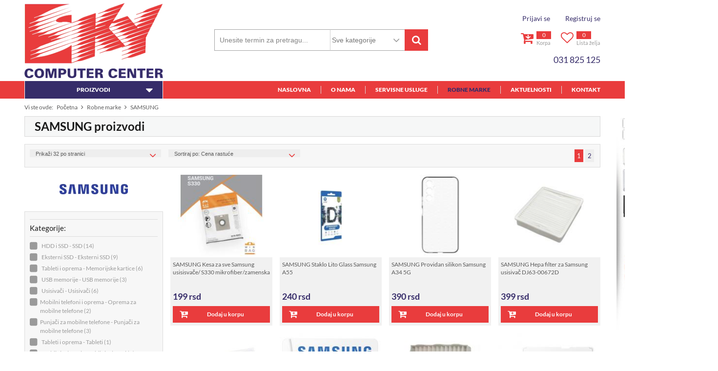

--- FILE ---
content_type: text/html
request_url: https://www.skycomputer.rs/robne-marke/samsung
body_size: 72793
content:
	<!DOCTYPE html>
<html lang="sr" >

<head>
    <meta charset="utf-8">
    <meta name="viewport" content="width=device-width, initial-scale=1.0">
    <!--[if IE]><meta http-equiv="X-UA-Compatible" content="IE=edge"><![endif]-->
    <meta http-equiv="Content-Type" content="text/html; charset=utf-8">
    <title>SAMSUNG proizvodi</title>
    <meta name="description" content='Sve SAMSUNG proizode možete pronaći kod nas, kao i mnogih drugih svetskih brendova po povoljnim cenama.'>
        <meta name="robots" content="index, follow, noodp, noydir">
    <meta name="Author" content="Sky Computer Center, office@skycomputer.rs">        <meta property="fb:app_id" content="1843266245756208">
    <meta property="og:title" content='SAMSUNG proizvodi'>
    <meta property="og:description" content='Sve SAMSUNG proizode možete pronaći kod nas, kao i mnogih drugih svetskih brendova po povoljnim cenama.'>
    <meta property="og:url" content="https://www.skycomputer.rs/robne-marke/samsung">
        <meta property="og:type" content="business.business">
        <meta property="business:contact_data:street_address" content="Biznis centar Požega - Francuska 1">
        <meta property="business:contact_data:locality" content="Požega">
        <meta property="business:contact_data:postal_code" content="31210">
        <meta property="business:contact_data:country_name" content="Srbija">
        <meta property="place:location:latitude" content="43.843676">
        <meta property="place:location:longitude" content="20.035935">
        <meta property="business:contact_data:email" content="office@skycomputer.rs">
        <meta property="business:contact_data:phone_number" content="+38131 825 125">
        <meta property="business:contact_data:website" content="https://www.skycomputer.rs/">
    <meta property="og:site_name" content="Sky Computer Center">
    <meta property="og:locale" content="sr_RS">
        <meta property="og:image" content="https://www.skycomputer.rs/uploads/uploaded_pictures/_content_brend/630x354/samsung-9629-66771.jpg">
        <meta property="og:image:url" content="https://www.skycomputer.rs/uploads/uploaded_pictures/_content_brend/630x354/samsung-9629-66771.jpg">
        <meta property="og:image:secure_url" content="https://www.skycomputer.rs/uploads/uploaded_pictures/_content_brend/630x354/samsung-9629-66771.jpg">
        <meta name="twitter:site" content="@skypozega">
        <meta name="twitter:card" content="summary_large_image">
        <meta name="twitter:title" content="SAMSUNG proizvodi">
        <meta name="twitter:description" content="Sve SAMSUNG proizode možete pronaći kod nas, kao i mnogih drugih svetskih brendova po povoljnim cenama.">
        <meta name="twitter:image" content="https://www.skycomputer.rs/uploads/uploaded_pictures/_content_brend/630x354/samsung-9629-66771.jpg">
        <meta name="google-site-verification" content="d9qI4fKxK3RVX3mAlETydH64oHmTlIQqBzwwpUA0cxw">
        <link rel="publisher" href="https://plus.google.com/114487044919956498492/">
    <link rel="sitemap" type="application/xml" title="Sitemap" href="/sitemap.xml">

    <link rel="apple-touch-icon" sizes="57x57" href="/images/favicon/apple-touch-icon-57x57.png">
    <link rel="apple-touch-icon" sizes="60x60" href="/images/favicon/apple-touch-icon-60x60.png">
    <link rel="apple-touch-icon" sizes="72x72" href="/images/favicon/apple-touch-icon-72x72.png">
    <link rel="apple-touch-icon" sizes="76x76" href="/images/favicon/apple-touch-icon-76x76.png">
    <link rel="apple-touch-icon" sizes="114x114" href="/images/favicon/apple-touch-icon-114x114.png">
    <link rel="apple-touch-icon" sizes="120x120" href="/images/favicon/apple-touch-icon-120x120.png">
    <link rel="apple-touch-icon" sizes="144x144" href="/images/favicon/apple-touch-icon-144x144.png">
    <link rel="apple-touch-icon" sizes="152x152" href="/images/favicon/apple-touch-icon-152x152.png">
    <link rel="apple-touch-icon" sizes="180x180" href="/images/favicon/apple-touch-icon-180x180.png">
    <link rel="icon" type="image/png" href="/images/favicon/favicon-32x32.png" sizes="32x32">
    <link rel="icon" type="image/png" href="/images/favicon/favicon-194x194.png" sizes="194x194">
    <link rel="icon" type="image/png" href="/images/favicon/favicon-96x96.png" sizes="96x96">
    <link rel="icon" type="image/png" href="/images/favicon/android-chrome-192x192.png" sizes="192x192">
    <link rel="icon" type="image/png" href="/images/favicon/favicon-16x16.png" sizes="16x16">
    <link rel="manifest" href="/images/favicon/manifest.json">
    <link rel="shortcut icon" href="/images/favicon/favicon.ico">
    <meta name="msapplication-TileColor" content="#ffc40d">
    <meta name="msapplication-TileImage" content="/images/favicon/mstile-144x144.png">
    <meta name="msapplication-config" content="/images/favicon/browserconfig.xml">
    <meta name="theme-color" content="#ffffff">
    <style type="text/css">
        @charset "utf-8";@font-face{font-family:Lato;font-style:normal;font-weight:400;src:local('Lato Regular'),local(Lato-Regular),url(/fonts/lr.woff2) format("woff2")}@font-face{font-family:Lato;font-style:normal;font-weight:700;src:local('Lato Bold'),local(Lato-Bold),url(/fonts/lb.woff2) format("woff2")}@font-face{font-family:Lato;font-style:normal;font-weight:900;src:local('Lato Black'),local(Lato-Black),url(/fonts/lbl.woff2) format("woff2")}a,abbr,acronym,address,applet,article,aside,audio,b,big,blockquote,body,canvas,caption,center,cite,code,dd,del,details,dfn,div,dl,dt,em,embed,fieldset,figcaption,figure,footer,form,h1,h2,h3,h4,h5,h6,header,hgroup,html,i,iframe,img,ins,kbd,label,legend,li,mark,menu,nav,object,ol,output,p,pre,q,ruby,s,samp,section,small,span,strike,strong,sub,summary,sup,table,tbody,td,tfoot,th,thead,time,tr,tt,u,ul,var,video{margin:0;padding:0;border:0;font-size:12px;line-height:16px;font-weight:400;font-family:Lato,sans-serif;vertical-align:top;color:#8f8f8f}article,aside,details,figcaption,figure,footer,header,hgroup,menu,nav,section{display:block}*{outline:0}nav ul{list-style:none}blockquote,q{quotes:none}blockquote:after,blockquote:before,q:after,q:before{content:'';content:none}ins{background-color:#ff9;color:#000;text-decoration:none}mark{background-color:#ff9;color:#000;font-style:italic;font-weight:700}del{text-decoration:line-through}abbr[title],dfn[title]{border-bottom:1px dotted;cursor:help}table{border-collapse:collapse;border-spacing:0}hr{display:block;height:1px;border:0;border-top:1px solid #ccc;margin:1em 0;padding:0}input,select{vertical-align:middle}li{text-decoration:none;list-style:none}.left{float:left!important;margin-left:0!important}.right{float:right!important;margin-right:0!important}.clear:after{clear:both;content:'';display:block}.row:after,.row:before{clear:both;content:'';display:block}.transition{transition:all .3s ease;-webkit-transition:all .3s ease;-moz-transition:all .3s ease;-o-transition:all .3s ease}.blur:hover .more{display:inline-block;font-size:18px;width:140px;text-align:center;line-height:34px;color:#fff;background:#e72627;width:155px;margin-right:10px}.moreSecund{background:#201559;width:155px;display:inline-block;font-size:18px;width:140px;text-align:center;line-height:34px;color:#fff}.more:hover,.moreSecund:hover{background:#666;color:#fff}.line{display:block;height:1px;width:100%;background:#d9d9d9}#map-canvas{width:99.7%;height:300px;margin-bottom:30px;border:1px solid #dbdbdb}p{color:#606060;margin-bottom:15px}em{color:#333}strong{color:#000;font-weight:700}a{text-decoration:none;color:#303030;transition:all .3s ease;-webkit-transition:all .3s ease;-moz-transition:all .3s ease;-o-transition:all .3s ease}a:hover{color:#e72627}h1{font:700 20px/30px Lato,sans-serif;color:#000;padding:5px 20px;box-sizing:border-box;background:#f5f6f6;border:1px solid #d4d4d4;margin-bottom:15px}h2{font:700 18px/30px Lato,sans-serif;color:#000;padding:5px 20px;box-sizing:border-box;background:#f5f6f6;border:1px solid #d4d4d4;margin-bottom:15px}h3{font:normal 22px/26px Lato,sans-serif;color:#000;margin-bottom:15px;padding:10px 15px;border:1px solid #d9d9d9}h4{font:400 20px/22px Lato,sans-serif;color:#000;margin-bottom:15px}h5{font:400 15px/24px Lato,sans-serif;color:#000;padding:5px;border-bottom:1px solid #d8d8d8;border-top:1px solid #d8d8d8;margin:0 0 15px}h6{font:normal 20px/24px Lato,sans-serif;color:#000;border-bottom:2px solid #e72627;padding:7px 0;margin:10px 0 15px}h1 strong{color:inherit;font-size:inherit;line-height:inherit}html{overflow-x:hidden}body{opacity:0.9;width:100%;overflow-x:hidden;height:100%;position:relative;background:#fff;margin:0 auto}.catHolder .subCatMaster .ispod{margin-bottom:15px}.catHolder .subCatMaster .ispod a{font-size:14px;height:100%;padding:15px 10px;text-align:center;display:block;text-transform:uppercase;font-weight:700;border:1px solid #d4d4d4;box-sizing:border-box}.catHolder .subCatMaster .ispod a:hover{border-color:#464646}.holderFooterVest .more:hover{background:0 0;color:#e72627}.container{width:96%;margin:0 auto;position:relative}.content{min-height:500px}.content ul{display:block;padding:15px 0 30px 15px}img.imgHolder{margin-left:15px}a.tag{display:inline-block;border:1px solid #ccc;padding:2px 5px;font-weight:400;margin:2px 4px 4px 0;font-size:12px!important;text-decoration:none!important}a.tag.currentTag,a.tag:hover{color:#fff;border-color:#e72627;background:#e72627}a.tag i{font-size:16px;line-height:20px;margin-right:2px;color:#e72627}a.tag.currentTag i,a.tag:hover i{color:#fff}#print,.pdf{line-height:34px;display:block;padding:10px;border:1px solid #d9d9d9;text-align:center;margin-bottom:15px}#print:hover,.pdf:hover{border-color:#e72627}#print:hover i,.pdf:hover i{color:#e72627}#print i,.pdf i{padding-right:15px;font-size:34px;color:#201559}.list_vest{margin-bottom:15px;border-bottom:1px dashed #666;padding-bottom:15px}.list_vest h2{color:#ce463b;background:#fff;border:0 none;padding-left:0;border-bottom:1px solid #ce463b}.list_vest em{font-style:inherit;padding-bottom:15px;display:inline-block}.singleNews em i{color:#e72627;line-height:15px;margin-right:6px}.list_vest em i{color:#e72627;line-height:15px;margin-right:6px}.list_vest .fifth .inner{margin-right:15px}.list_vest a img{width:100%}.list_vest:last-of-type{border-bottom:0}.content .fifth a.fancybox{display:block;padding:10px;border:1px solid #ccc;margin-top:15px}h4#tags:before{content:'';clear:both;display:block}h4#tags{margin-top:20px}.content .fifth a.fancybox img{width:100%}.content .fifth:nth-child(5n+1) a.fancybox{margin-right:10px}.content .fifth:nth-child(5n+2) a.fancybox{margin-right:7.5px;margin-left:2.5px}.content .fifth:nth-child(5n+3) a.fancybox{margin-right:7.5px;margin-left:7.5px}.content .fifth:nth-child(5n+4) a.fancybox{margin-left:7.5px;margin-right:2.5px}.content .fifth:nth-child(5n+5) a.fancybox{margin-left:10px}em#date{font-style:inherit;display:inline-block;padding-bottom:20px}.content ul li{display:block;font-size:14px;list-style-type:disc!important;padding:5px 0}.gray{padding:15px;background:#f1f1f1;margin-bottom:15px}.error{padding:15px;background:#fdbec4;border:3px solid #fc9aa3}.half{width:100%}.third{width:33.33%}.third-x2{width:66.66%}.quarter{width:100%}.quarter-x3{width:100%}.fifth-x4{width:100%}.margin-vertical{margin-bottom:15px}.marginT{margin-top:15px}.noDisplayMobile{display:none}#popup{position:fixed;width:100%;height:100%;background:rgba(0,0,0,.7);text-align:center;z-index:9999}#whishicList{position:fixed;width:100%;height:100%;background:rgba(0,0,0,.7);text-align:center;z-index:9999;display:none}#popupInner{background:#fff;width:500px;min-height:20px;margin:50px auto;position:relative;max-width:80%}#popupInner h4{background:#e72627;color:#fff;font-size:16px;line-height:40px;display:block;margin-bottom:20px}#popupInner form{padding:10px}#popupInner p{margin-bottom:0}#popupInner form input{width:100%}#popupInner form input[type=text]{height:35px;padding:5px;border:1px solid #bbb}#popupInner form input[type=submit]{cursor:pointer;height:35px;color:#fff;background:#bbb;outline:0;border:none;margin-top:10px}#popupInner form input[type=submit]:hover{background:#22175b}#popupInner a#closer{position:absolute;top:-16px;right:-12px;font-size:30px}.searchable{width:100%;box-sizing:border-box;margin-bottom:15px}.chartable{width:100%;margin-bottom:15px}.bannerIndex{margin-bottom:15px;display:block}.bannerIndex img{width:100%}.bannerIndex img:hover{opacity:.8}header .container{padding-bottom:4px}.headerTop{background:#f1f1f1;border-bottom:1px solid #ccc}.headerTop .topMenu{margin-bottom:10px;width:100%}.headerTop .left li{display:inline-block;border-left:1px solid #d8d8d8;float:left;width:24.7%}.headerTop .left li:first-child{border:0 none}.headerTop .left li a{font-size:9px;display:block;color:#666;text-align:center}.headerTop .left li a:hover{color:#e72627}.headerTop .right li{display:inline-block}.headerTop .right li a{display:block;background:#e72627;padding:7px 0;color:#fff;text-align:center}.headerTop .right li a:hover{background:#666}.menus{background:#e72627;position:relative}.menus .container{padding:0}.menus li{display:inline-block;float:left}.menus li a{display:block;padding:10px 0}.menus li a span{display:block;color:#666;text-align:center;color:#fff;font-weight:900;text-transform:uppercase;border-left:1px solid #d8d8d8}.menus li:first-child span{border:0 none;padding-left:0}.menus li:last-child span{padding-right:0}.menus li a span:hover{color:#201559}.menus li a span.active{color:#201559}.menus strong{color:#fff;display:block;text-align:center;background-color:#201559;text-transform:uppercase;padding:10px 0;font-weight:900;border:1px solid #fff;border-width:0 1px}div.account{width:auto!important}div.account .third-x2{width:auto!important}div.account .third{width:auto!important}div.account p.long_p{background:0 0!important}div.account p.long_p a{display:inline-block;background:0 0;color:#e72627;padding:0;width:69px}div.account p.long_p a:hover{color:#666;background:0 0}.kontaktInfoPage table{width:100%;margin-bottom:20px}.kontaktInfoPage table td{width:25%}.logo{text-align:center;margin:10px 0}.logo a{display:block}.headerSearch input[type=text]{border:1px solid #999;border-right:0 none;padding:11px 10px;margin:0;width:98%;color:#acabab;font-size:12px;height:20px}.headerSearch form span.first{width:54%;box-sizing:border-box}.headerSearch form span.secund{border-top:1px solid #999;border-bottom:1px solid #999;border-left:1px solid #ccc;width:35%;padding-right:6.8%;overflow:hidden;display:block;box-sizing:border-box;position:relative}.headerSearch form span.secund i{position:absolute;top:10px;right:10px;font-size:22px;z-index:1}.headerSearch form{position:relative}.headerSearch form:after{display:inline-block;font:normal normal normal 14px/1 FontAwesome;font-size:inherit;text-rendering:auto;-webkit-font-smoothing:antialiased;-moz-osx-font-smoothing:grayscale;transition:all .3s ease;-webkit-transition:all .3s ease;-moz-transition:all .3s ease;-o-transition:all .3s ease;content:"\f002";font-size:20px;line-height:44px;color:#fff;position:absolute;width:11%;text-align:center;background:#e72627;z-index:9}.headerSearch form:hover:after{background:#201559}.headerSearch input[type=submit]{margin:0;border:none;cursor:pointer;width:11%;height:44px;box-sizing:border-box;position:relative;z-index:99;background:0 0}.headerSearch form select{font-size:12px;display:inline-block;border:none;margin:0;padding:8px 3px;width:130%;cursor:pointer;color:#666;height:42px;background:0 0;-webkit-appearance:none;-moz-appearance:none;appearance:none;text-indent:.01px;z-index:9;position:relative}.headerSearch form .sixths-x2{overflow:hidden}.headerLogin li{display:inline-block;margin-left:29px}.headerLogin li a,.headerLogin li p,.headerLogin li strong,.headerPhone{font-size:14px;color:#201559;margin-bottom:0}.headerLogin li strong{margin-right:20px}.headerLogin li a:hover{color:#e72627}.pagePosition{padding:10px 0}.pagePosition li:first-of-type{padding-right:5px}.pagePosition li a::after{content:"\f105";padding:0 5px;display:inline-block;font:normal normal normal 14px/1 FontAwesome;font-size:13px;line-height:15.2px}.pagePosition li:last-of-type a::after{content:""}.pagePosition a{display:block;line-height:16px}.pagePosition span{color:#464646}.pagePosition a span:hover{color:#e72627}.headerCart .wishHeader a span{background:#e72627;padding:1px 5px;text-align:center;color:#fff;display:inline-block;min-width:20px;font-size:12px}.headerCart .wishHeader a:hover span{background:#201559}.footerNewsletter{background:#f6f6f6;border:1px solid #fff;padding:8px 15px;margin-bottom:15px}.footerNewsletter span{line-height:32px;color:#211f20;font-size:20px;margin:5px 20px 0 0}.footerNewsletter h6{color:#211f20;display:inline-block;border:0;padding:9px 0;font-size:20px;margin:0 15px 0 0}.footerNewsletter a{text-align:center;width:40px;height:40px;display:inline-block;background-color:#fff;margin-right:10px;background-repeat:no-repeat}.footerNewsletter a i{line-height:40px;font-size:18px}.footerNewsletter a.facebook{border:2px solid #3b5998}.footerNewsletter a.facebook i{color:#3b5998}.footerNewsletter a.googlePlus{border:2px solid #dd4b39}.footerNewsletter a.googlePlus i{color:#dd4b39}.footerNewsletter a.twitter{border:2px solid #1da1f2}.footerNewsletter a.twitter i{color:#1da1f2}.footerNewsletter a.linkedIn{border:2px solid #0077b5}.footerNewsletter a.linkedIn i{color:#0077b5}.footerNewsletter a.youtube{border:2px solid #cd201f}.footerNewsletter a.youtube i{color:#cd201f}.footerNewsletter a.vimeo{border:2px solid #1ab7ea}.footerNewsletter a.vimeo i{color:#1ab7ea}.footerNewsletter a.instagram{border:2px solid #f56040}.footerNewsletter a.instagram i{color:#f56040}.footerNewsletter a.pinterest{border:2px solid #bd081c}.footerNewsletter a.pinterest i{color:#bd081c}.footerNewsletter a:hover{border-radius:50%}.footerNewsletter a:hover i{color:#fff}.footerNewsletter a.facebook:hover{background-color:#3b5998}.footerNewsletter a.googlePlus:hover{background-color:#dd4b39}.footerNewsletter a.twitter:hover{background-color:#1da1f2}.footerNewsletter a.linkedIn:hover{background-color:#0077b5}.footerNewsletter a.youtube:hover{background-color:#cd201f}.footerNewsletter a.vimeo:hover{background-color:#1ab7ea}.footerNewsletter a.instagram:hover{background-color:#f56040}.footerNewsletter a.pinterest:hover{background-color:#bd081c}.footerNewsletter form{margin-top:7px}.footerNewsletter form input[type=text]{padding:7px;box-shadow:0 0 3px #ddd;height:16px;margin-right:5px;width:240px;border:0 none}.footerNewsletter form input[type=submit]{border:0 none;color:#fff;border:medium none;font-size:13px;font-weight:700;height:30px;cursor:pointer;line-height:16px;padding:6px 12px;text-align:center;margin-left:20px;background:#201559}.footerNewsletter form input[type=submit]:hover{border-color:#dad4cd;background:#e72627}.content a,.content p,.content span,.content strong,.content td{font-size:14px;line-height:20px}.content a{text-decoration:underline}.content .littleProduct a{text-decoration:none}.catTitile{margin-bottom:15px}.catTitile h1{font-size:24px}.catTitile strong{border:0 none;background:0 0;color:#000;font-size:23px;display:inline-block;margin:0;line-height:19px;font-weight:400;padding:20px 10px}.cartHeader{margin-top:9px}.wishHeader{margin-top:9px}.headerCart .cartHeader span:first-child{padding:1px 5px;background:#e72627;text-align:center;color:#fff;display:inline-block;min-width:20px}.headerCart .cartHeader a:hover span:first-child{background:#201559;color:#fff}.headerCart .cartHeader a span:first-child{font-size:12px}.headerCart span{line-height:13px;font-size:11px}.headerCart .cartHeader a{display:block;padding-left:30px;margin-right:20px}.headerCart .cartHeader a i{line-height:28px;color:#e72627;font-size:28px;margin-right:6px}.headerCart .wishHeader a{display:block;color:#8f8f8f;display:block}.headerCart .wishHeader a i{line-height:28px;color:#e72627;font-size:26px;margin-right:6px}.headerCart .cartHeader em,.headerCart .wishHeader a em{font-size:11px;color:#8f8f8f;font-style:normal}.sliderHolder .quarter{width:100%}.newsAndGo .third .newsAndGoDesc{background:#fff;padding:7px;border:2px solid #cfcfcf;min-height:123px;display:block}.newsAndGo .third:first-child #popup{position:fixed;width:100%;background:rgba(0,0,0,.7);height:100%;z-index:9999;display:block}#popupInner{margin:100px auto;width:600px;background:#fff;height:auto;padding:20px}#popupInner h1{margin-top:0;margin-bottom:20px}#popupInner p{margin-bottom:10px}#whishicList a.more{background:#e72627;display:block;margin:3px auto 0;padding:10px;text-align:center;color:#fff;width:20%;float:right}#popup a.more{background:#e72627;display:block;margin:3px auto 0;padding:10px;text-align:center;color:#fff;width:100px;float:right}.newsAndGoContent{border:1px solid #f5f5f2;border-bottom:none 0}.newsAndGoDesc{position:relative}.newsAndGoDesc h3{border:none;padding:0;margin:0;position:relative;width:140px;z-index:2;margin-bottom:10px}.newsAndGoDesc p{font-size:14px;margin-bottom:5px;padding-right:30px}.newsAndGoDesc form{position:relative}.newsAndGoDesc input[type=text]{border:1px solid #9a9999;padding:10px 21% 10px 5%;width:74%;color:#9a9999;font-size:14px;background:#fff}.newsAndGoDesc img{position:absolute;bottom:0;right:0;z-index:1}.indexBlocks .third{width:100%}.indexBlocks img{width:100%}.indexBlocks .innerThird:hover img{opacity:.8}.indexBlocks .innerThird h1{background:0 0;padding:9px 0 5px;margin-bottom:0;line-height:16px;border:0 none}.indexBlocks .innerThird h1 a{font-size:16px;color:#000}.indexBlocks .third:nth-child(1) h1 a:hover{color:#e72627}.indexBlocks .third:nth-child(2) h1 a:hover{color:#201559}.indexBlocks .third:nth-child(3) h1 a:hover{color:#505050}.indexBlocks .innerThird ul li a{font:normal 12px/12px Lato,sans-serif;color:#303032;padding:2px 0 2px 10px;display:block;position:relative}.indexBlocks .innerThird ul li a:hover{color:#000}.indexBlocks .innerThird ul li a span{position:absolute;left:0;top:6px;display:block;width:4px;height:4px;background:#000}.indexBlocks .third:nth-child(1) ul li a{color:#e72627}.indexBlocks .third:nth-child(1) ul li a span{background:#e72627}.indexBlocks .third:nth-child(1) ul li a:hover{color:#86161a}.indexBlocks .third:nth-child(1) ul li a:hover span{background:#86161a}.indexBlocks .third:nth-child(2) ul li a{color:#201559}.indexBlocks .third:nth-child(2) ul li a:hover{color:#c96803}.indexBlocks .third:nth-child(2) ul li a:hover span{background:#c96803}.indexBlocks .third:nth-child(2) ul li a span{background:#201559}.indexBlocks .third:nth-child(3) ul li a{color:#505050}.indexBlocks .third:nth-child(3) ul li a:hover{color:#000}.indexBlocks .third:nth-child(3) ul li a:hover span{color:#000}.indexBlocks .third:nth-child(3) ul li a span{background:#505050}.leftSide h3{margin-bottom:0}.leftSide figure.upLeftbanner img{width:100%}.littleLittleProductHolder .littleLittleProduct:last-child .littleLittleProductAll{border:0 none}.littleLittleProductAll .third{width:30.2%;margin-bottom:10px}.littleLittleProductAll .third-x2{width:69.8%;margin-bottom:10px}.littleLittleProduct{padding:10px 0 0;border-bottom:1px solid #d9d9d9}.littleLittleProductHolder:last-child .littleLittleProduct:last-child{border-bottom:0 none}.littleLittleProduct figure.third a{display:block}.littleLittleProduct figure.third a img{width:100%}.littleLittleProduct:hover figure.third a img{opacity:.8}.littleLittleProduct .littleLittleDesc a{height:31px;overflow:hidden;margin-bottom:10px;display:block}.littleLittleProduct .littleLittleDesc span{display:block;font-size:10px;line-height:8px}.littleLittleProduct .littleLittleDesc strong{display:block;font-size:14px;color:#201559;font-weight:400}.productHolder .quarter{position:relative}.productHolder .quarter:hover .littleProduct a:first-child{border-color:#b3b3b3}.littleProduct span.imgHolder{position:static;display:table-cell;vertical-align:middle;text-align:center;display:block}.list_style .littleProduct span.imgHolder{padding-right:15px}.list_style .littleProduct span{font-size:12px}.littleProduct img{max-width:210px;max-width:100%}.littleProduct:hover img{opacity:.8}.drziOpis{margin-bottom:20px}.littleProduct h4{background:0 0;margin-bottom:45px}.littleProduct a:first-child{display:block;position:relative;border:none;border-bottom:0 none;margin-bottom:1.7px}.littleProduct a:first-child p{display:block;position:absolute;top:5px;right:5px;border-radius:50%;height:49px;width:49px;margin-bottom:0;text-align:center;background:#201559}.littleProduct a:first-child p span:first-child{font-size:17px;color:#fff;padding-top:9px;font-weight:700}.littleProduct a:first-child p span:last-child{font-size:10px;color:#fff;font-weight:700;line-height:8px}.littleProduct a:nth-child(2){display:block;margin:5px 0 3px;color:#323232;height:32px;overflow:hidden}.littleProduct a:nth-child(2):hover{color:#201559}.littleProductDesc{background:#f0f0f0;position:relative;padding:5px}.littleProduct p{font-size:10px;color:#9d9d9d;margin-bottom:10px;line-height:12px;height:24px;overflow:hidden}.priceSum{position:absolute;left:5px;bottom:35px}.list_style .priceSum{margin-left:10px}.littleProduct span{display:block;font-size:11px;margin-bottom:2px}.littleProduct span.microPrice,.littleProduct strong{display:inline-block;font-size:18px;color:#201559;font-weight:600}.popustPrice,.popustPrice span{color:#e72627!important}.addCart{background:#e72627;padding:9px 14px;font-weight:700;display:block;color:#fff;margin-bottom:1px;text-align:center}.addCart i{line-height:16px;color:#fff;font-size:18px;float:left}.addCart:hover{background-color:#201559;color:#fff}.addCart.noShop{background-image:none}.littleProductDesc .addWish{position:absolute;opacity:0;top:-78px;right:-30px;background:#fff;height:28px;width:28px;border:1px solid #424242;display:inline-block;box-sizing:border-box;text-align:center}.removeWish{position:absolute;opacity:0;top:-78px;right:-30px;background:#fff;height:28px;width:28px;border:1px solid #424242;display:inline-block;box-sizing:border-box;text-align:center}.removeWish i{color:#e72627;font-size:18px;line-height:25px}.littleProductDesc .addWish i{color:#464646;line-height:26px;font-size:16px}.littleProductDesc .addWish:hover i{color:#fff}.littleProductDesc .addWish:hover{background-color:#e72627;border-color:#e72627;box-shadow:0 0 8px #000}.littleProductDesc .addWish.added{background-color:#e72627;border-color:#e72627;box-shadow:0 0 8px #fff;right:15px;opacity:1}.littleProductDesc .addWish.added i{color:#fff}.removeWish:hover{background-color:#201559;border-color:#201559}.removeWish:hover i{color:#fff}.addCompare{position:absolute;opacity:0;top:-40px;right:-30px;background:#fff;height:28px;width:28px;border:1px solid #424242;display:inline-block;box-sizing:border-box;text-align:center}.addCompare i{color:#464646;line-height:26px;font-size:16px}.addCompare:hover i{color:#fff}.addCompare:hover{box-shadow:0 0 8px #000;background-color:#201559;border-color:#201559}.littleProduct:hover .addCompare,.littleProduct:hover .addWish,.littleProduct:hover .removeWish{opacity:1;right:15px}.list_style .littleProduct:hover .addCompare,.list_style .littleProduct:hover .addWish,.list_style .littleProduct:hover .removeWish{right:0}.list_style .addCompare{bottom:45px;top:auto}.list_style .littleProductDesc .addWish,.list_style .removeWish{bottom:83px;top:auto}.productHolder .list_style{border-bottom:1px solid #ccc;padding:10px 0}.productHolder .list_style .littleProduct>div:first-child{float:left;width:30%}.productHolder .list_style .littleProduct>div a span.imgHolder:first-child{border-right:1px solid #ccc}.productHolder .list_style .littleProductDesc{width:70%!important;float:right;background:#fff;border:none 0;padding:0}.productHolder .list_style .littleProduct a:first-child p{z-index:1}.productHolder .list_style .littleProductDesc>div{margin-left:15px}.productHolder .list_style .littleProductDesc>div span.arrow{display:none}.productHolder .list_style .littleProductDesc>div h4 a{font-size:18px;padding-bottom:10px}.productHolder .list_style .littleProductDesc>div p{font-size:11px;line-height:1.3em;height:auto}.littleProductDesc span.outer{text-decoration:line-through;color:#22175b;display:block}.productHolder .list_style .littleProductDesc b{font-size:inherit;color:inherit}.productHolder .list_style:last-of-type{margin-bottom:15px;border-bottom:0}.quarter .littleProductDesc b{display:none}.contactForm{margin-bottom:15px}.contactForm label{display:block;margin-bottom:5px}.contactForm input[type=text]{width:100%;box-sizing:border-box;padding:7px 20px;color:#666;border:1px solid #ccc}.contactForm input[type=submit]{border:0 none;background:#201559;padding:8px 30px;color:#fff;cursor:pointer}.contactForm input[type=submit]:hover{background:#e72627}.contactForm textarea{width:100%;padding:10px 20px;box-sizing:border-box;color:#666;border:1px solid #ccc;resize:none;height:150px}.contactForm p.submit{position:relative;display:inline-block;width:auto}.contactForm p.submit input[type=submit]{cursor:pointer;border:0 none;width:120px;line-height:18px;height:29px}.contactForm p.submit span{width:46px;height:25px;display:block;position:absolute;right:-46px;top:0}.contactForm em{color:#9d261d}.contactForm textarea{font:normal 13px/20px "Open Sans",sans-serif}#compare{position:fixed;z-index:1;bottom:0;left:0;width:100%}#compare>.container{background:#201559}#compare a{color:#fff;background:#e72627;padding:4px;display:inline-block;font-size:10px;margin:10px 0 10px 10px}#compare a:last-child{margin-right:0}#compare a#comparasion{bottom:48px;font-size:14px;padding:5px 20px}#compare a span{background:#201559 none repeat scroll 0 0;color:#fff;display:inline-block;font-size:9px;height:18px;margin-left:5px;text-align:center;width:17px}a.addNew{background:#e72627;color:#fff;padding:5px 10px;display:inline-block}.comparasion .third{box-sizing:border-box}.comparasion .third:nth-child(3n+1){padding-right:10px}.comparasion .third:nth-child(3n+2){padding-left:5px;padding-right:5px}.comparasion .third:nth-child(3n+3){padding-left:10px}#compareTable{width:100%;border-collapse:collapse;border:1px solid #3f4a94;margin-bottom:20px;text-align:center}#compareTable td{border:1px solid #3f4a94;width:33%}#compareTable h3{height:70px;font-size:16px;margin-bottom:0}#compareTable .fancybox{padding-top:20px;background:#fff;position:relative;display:block}#compareTable h4{color:#ce463b;font-size:20px;height:40px;line-height:40px}#compareTable h4 span{font-size:14px;text-decoration:line-through;line-height:37px}#compareTable h5{font-size:12px;background:#f3f4f4;border-top:1px solid #ccc;height:30px;margin:0}#compareTable h6{font-size:12px;background:#f3f4f4;border-top:1px solid #ccc;height:30px;margin:0;border-bottom:0 none;color:#8f8f8f}#compareTable div.holder{padding:10px;border-top:1px solid #ccc}#compareTable div.holder table{width:100%}.catSingle{box-sizing:border-box;padding-right:15px}.filters{background:#f7f7f7}.horizontalProduct{border-bottom:1px solid #d9d9d9;padding-bottom:15px}.horizontalProduct:last-child{border-bottom:0 none;padding-bottom:0}.brendsHolder{text-align:center}.brendsHolder figure img{max-width:100%}.brendsHolder figure img.logoImage{padding:25px 0;width:110px}.brendsHolder figure img.trueImage{padding:25px 0}.brendsHolder a h2{transition:none;transition:all .3s ease;-webkit-transition:all .3s ease;-moz-transition:all .3s ease;-o-transition:all .3s ease;padding:5px}.brendsHolder a:hover{opacity:.7}.brendsHolder a:hover h2{color:#e72627;border-color:#201559}.brendsHolder .type0{padding-right:12px;box-sizing:border-box}.brendsHolder .type1{padding-left:3px;padding-right:9px;box-sizing:border-box}.brendsHolder .type2{padding-left:6px;padding-right:6px;box-sizing:border-box}.brendsHolder .type3{padding-right:3px;padding-left:9px;box-sizing:border-box}.brendsHolder .type4{padding-left:12px;box-sizing:border-box}.letterheader{font-size:26px;color:#e72627;margin-bottom:20px;margin-top:20px;padding-top:20px}.letterList{float:left;margin-left:10px}.letterList a{display:block;font-size:14px;padding:5px 0;border:1px solid #fff}.letterList a:hover{background:#f5f5f5;border:1px solid #cecece}.firstRow{border-top:0}.tabovi .tabs{width:100%}.tabovi .tabs .sixths{float:left}.tabovi .tabs .sixths a{border-left:1px solid #646464;border-bottom:1px solid #646464;display:block;text-align:center;height:34px;padding:5px 0}.tabovi .tabs .sixths a img{opacity:.2}.tabovi .tabs .sixths:first-child a{border-left:0}.tabovi .tabs .sixths a:hover{color:#ce463b}.tabovi .tabs .sixths a.active{background:none repeat scroll 0 0 #fff;border-bottom:1px solid #fff}.tabovi .tabs .sixths a.active img{opacity:1}#tab1,#tab10,#tab2,#tab3,#tab4,#tab5,#tab6,#tab7,#tab8,#tab9{margin:-1px 0 0;padding:30px 0 25px}.tabDesc{padding-top:35px}.tabDesc img{margin-bottom:20px}.tabDesc p{color:#272727;margin-bottom:15px;border-bottom:1px solid #efefef}.tabDesc a{padding-right:10px}.littleProductTab{padding:10px}.littleProductTab figure.third img{width:100%}.littleProductTab .third-x2{padding:30px 0}.littleProductTab:hover figure.third img{opacity:.8}.littleProductTab .littleProductTabDesc strong{height:15px;overflow:hidden;margin-bottom:10px;display:block;font-weight:400}.littleProductTab .littleProductTabDesc span.outer{text-decoration:line-through;color:#22175b;display:inline-block}.littleProductTab .littleProductTabDesc span{display:block;font-size:10px;line-height:10px}.littleProductTab .littleProductTabDesc strong{display:block;font-size:16px;color:#e72627;color:#201559}.littleProductTab .littleProductTabDesc strong span{color:#999;display:inline-block;font-size:12px;line-height:16px}.littleProductTabAll{border:1px solid #fff;padding:10px 10px 0;display:block}.littleProductTabAll:hover{border-color:#201559}.filters{padding:10px;border:1px solid #d9d9d9}.filters h5{padding-left:0;margin-bottom:10px}.filters ul{padding:5px 0;position:relative}.filters ul li{display:flex;margin-bottom:5px}.filters input[type=range]{width:100%;margin:0 0 20px}.filters ul.radio li span{float:left;margin-right:10px;display:inline-block;width:18px;height:18px;cursor:pointer}.filters ul.radio li span.active i.acti{display:inline-block}.filters ul.radio li span.active i.inac{display:none}.filters ul.check li label{line-height:18px}.filters ul.check li span{float:left;margin-right:6px;display:inline-block;width:18px;height:18px;cursor:pointer}.filters ul.check li span i{font-size:18px}.filters ul.check li span i.acti{display:none}.filters ul.check li span.active i.acti{display:inline-block;color:#e72627}.filters ul.check li span.active i.inac{display:none}.filters ul li input{position:absolute;left:-9999px}.filters .priceRangeInfo{position:relative;height:30px;margin-top:60px}.filters .priceRangeInfo label{position:absolute;top:-30px;left:10px}.filters .priceRangeInfo #buying_slider_min{top:-40px;position:absolute;left:100px}.filters .priceRangeInfo #buying_slider_max{top:-40px;position:absolute;left:170px}.filters .priceRangeInfo div.ui-slider{position:absolute}.filters .priceRangeInfo div:last-child{position:absolute;left:0}.view_type{padding:0 0 0 10px}.view_type a.active{border:1px solid #c8c8c8;opacity:1}.view_type a img{width:auto!important;height:auto;margin:auto}.view_type a{display:inline-block;width:24px;height:20px;border:1px dashed #ccc;text-align:center;padding:2px 0;cursor:pointer;opacity:.7}.filterTop{padding:10px 10px 0;border:1px solid #d9d9d9;background:#f7f7f7}.filterTop .selectHolder{background:#ededed;cursor:pointer;float:left;overflow:hidden;margin-right:10px;cursor:pointer;margin-bottom:10px;width:100%;position:relative}.filterTop .selectHolder i{position:absolute;top:1px;right:10px;z-index:1;font-size:22px;color:#e72627}.filterTop select{background:none repeat scroll 0 0 transparent;border:medium none;color:#464646;width:115%;font-size:11px;cursor:pointer;padding:0 7.5px;position:relative;z-index:9}.filterTop option{padding:5px 8px}.bottomFilter{margin-bottom:15px}.paginacija{padding-right:10px}.paginacija a{padding:0 4px;height:26px;text-align:center;font-size:13px;line-height:26px;color:#1e1357;background:#ededed;display:inline-block;margin-left:2px;margin-bottom:10px;min-width:10px}.paginacija a.active{background:#e72627;color:#fff}.paginacija a:hover{background:#ddd;color:#e72627}.productTop .productPageImage ul{margin-bottom:15px}.productTop .password{display:inline-block;margin-bottom:15px;width:100%;text-align:center}.productTop .password.lef{text-align:left}.productTop .password a span{color:#464646}.productTop .password a:hover span{color:#e72627}.productTop .productPageImage ul li{display:inline-block;width:19.2%;margin:5px 1% 0 0;float:left}.productTop .productPageImage ul li:first-child{display:block;width:100%;margin:0;float:none}.productTop .productPageImage ul li:last-child{margin-right:0}.productTop .productPageImage ul li a{border:1px solid #d9d9d9;display:block}.productTop .productPageImage ul li a span{background:#f5f5f5;width:100%;height:20px;display:block;color:#bbb;text-align:center;line-height:20px}.productTop .productPageImage .shareProd ul li a:hover{margin-top:-3px}.productTop .productPageImage ul li img{max-width:100%}.productPageImage .fancybox span{padding:1px 0 0;display:block}.holderAccountNav .quarter .inner a{display:block;background:#f1f1f1;line-height:20px;padding:10px;text-decoration:none}.holderAccountNav .quarter .inner a.current{background:#22175b;color:#fff}.productPageSpec table{width:100%}.productPageSpec table tbody{padding:20px}.titRed td:first-child{color:#000}.productPageSpec table tr td{padding:4px 1.5%;color:#606060;border-right:1px solid #e0e0e0;text-align:right}.productPageSpec table tr td::after{content:":"}.productPageSpec table tr td:last-child{border-right:0 none;text-align:left}.productPageSpec table tr td:last-child::after,.tableProductHolder tr td:first-of-type::after{content:""}.titRed td{border-top:1px solid #7a7a7a}tr.titRed td:first-of-type{text-align:left;font-size:15px}tr.titRed:first-of-type td{border-top:0 none}.productPageAll table{width:100%}.productPageAll table tbody tr td{vertical-align:middle}.productPageAll table tbody tr.newPrice td:last-child,.productPageAll table tbody tr.newPrice td:last-child span{color:#e72627;font-size:22px;line-height:24px;font-weight:600}.productPageAll table tbody tr td:first-child{width:23%;padding:6px 0 6px 2%}.productPageAll table tbody tr td:last-child{width:75%;padding:6px 0;font-weight:600}.productPageAll table:nth-child(3){background:#f5f5f5}.productPageAll table:nth-child(3) input{padding:5px 0 5px 4px;background-color:#fff;border:1px solid #ccc;width:50px}.productPageAll table:nth-child(3) tr:first-child td{padding-top:16px}.productPageAll table:nth-child(3) tr:last-child td{padding-bottom:16px}.productPageAll table tr td.totalPrice{color:#000;font-size:18px}.productPageAll table tr td.addToCart a{display:inline-block;font-size:18px;width:140px;text-align:center;line-height:34px;color:#fff}.productPageAll table tr td.addToCart a:first-of-type{background:#e72627;padding:0 10px;width:150px}.productPageAll table tr td.addToCart a i{line-height:34px;float:left;font-size:18px;color:#fff}.productPageAll table tr td.addToCart a:nth-of-type(2){margin:0 20px 20px!important}.productPageAll table tr td.addToCart a:last-of-type,.productPageAll table tr td.addToCart a:nth-of-type(2){background:#201559;position:inherit;height:auto;width:auto;opacity:1;text-indent:0;border:0 none;padding:0 20px}.productPageAll table tr td.addToCart a:last-of-type{background:0 0;border:1px solid #000;color:#000;line-height:34px}.productPageAll table tr td.addToCart a:last-of-type:hover{color:#fff}.productPageAll table tr td.addToCart a:hover{background-color:#666}.productPageAll table tr td.addToWishList a i{color:#464646;padding-right:10px;padding-right:7px;line-height:15.2px;font-size:14px}.productPageAll table tr td.addToWishList a.addedWish i{color:#e72627}.productPageAll table:nth-child(4) tr td{vertical-align:inherit}.logCont input,.logCont select{height:30px;width:100%;-webkit-box-sizing:border-box;-moz-box-sizing:border-box;box-sizing:border-box}.mustClick{display:inline-block}.logCont input[type=checkbox]{height:10px!important;display:inline-block;width:10px!important;margin-top:2px}.logCont label{display:block;font-size:13px;margin-bottom:3px}.logCont input[type=password],.logCont input[type=text]{display:block;width:100%;border:1px solid #d8d8d8;line-height:16px;height:30px;padding:0 5px;color:#454545}.logCont input[type=checkbox]{margin:0 5px 0 0}.logCont em{display:none;color:#e72627;font-size:11px}.logCont input[type=submit].more{background:#e72627;width:155px;line-height:30px;height:36px;display:inline-block;font-size:16px;text-align:center;color:#fff;border:0 none;cursor:pointer}.logCont input[type=submit].more:hover{background:#666;color:#fff}.logCont a.moreSecund{background:#666;margin-bottom:15px}.logCont a.moreSecund:hover{background:#201559;color:#fff}.logCont form p.reg{color:#525252}.logCont ul{margin-bottom:20px}.logCont li{text-align:left}.logCont .peic{color:#5b5b5b}.catbestHolder{margin-left:15px}.catbestInner{height:74px;position:relative}.catbestInner a{display:block}.catbestInner a strong{font-size:14px;display:block;margin-bottom:10px;color:#e72627}.catbestInner a img{position:absolute;bottom:-5px;right:-10px;z-index:1;width:60px;height:60px}.innerCat ul li ul li a{display:inline-block;margin:2px 1px;background:#f3f4f4;border:1px solid #ccc;padding:5px 10px;text-align:center}.pictureRight{margin-left:15px;text-align:center}.pictureRight img{width:100%!important;height:371px!important;padding-top:34px}.newUser{border-top:1px solid #d9d9d9;padding-top:15px;margin-top:15px}.picture{text-align:center}.cartSteps{background:#ededed;margin:15px 0;overflow:hidden}.cartSteps .quarter{padding:0!important}.cartSteps a{overflow:hidden;position:relative;display:block;line-height:80px;text-align:left;text-transform:uppercase}.cartSteps a span{display:block;font-size:10px}.cartSteps a i.stepIcon{color:#303030;position:absolute;left:-40px;top:0;font-size:30px}.cartSteps a strong{margin-left:70px;display:inline-block;position:relative;margin-top:24px;text-align:left;font-size:14px}.cartSteps a.pastactive{background:#e72627;color:#fff}.cartSteps a.pastactive i.stepIcon{color:#fff}.cartSteps a.pastactive strong{color:#fff}.cartSteps a.pastactive span{color:#fff}.cartSteps a.curactive{background:#e72627;color:#fff}.cartSteps a.curactive i.stepIcon{color:#fff}.cartSteps a.curactive strong{color:#fff}.cartSteps a.curactive span{color:#fff}.cartSteps a i.arrow{display:none;color:#e72627;font-size:154px;line-height:80px;background:#ededed;float:right}.cartSteps a.curactive i.arrow{display:inline-block}.cart table{width:100%;margin-bottom:30px;border-spacing:10px;border-collapse:separate}.cart table thead tr th{padding:12px 2%;vertical-align:middle}.cart table thead tr th:nth-child(1){width:13%}.cart table thead tr th:nth-child(2){width:26%}.cart table thead tr th:nth-child(3){width:6%}.cart table thead tr th:nth-child(4){width:12%}.cart table thead tr th:nth-child(5){width:13%}.cart table thead tr th:nth-child(6){width:7%}.cart table tbody tr td{vertical-align:middle;text-align:center}.cart table tbody tr td input{width:50%;text-align:center}.cart table tbody tr{border-bottom:1px solid #dbdbdb}.cart table tbody tr td img{width:100%;height:auto}.cart table tbody tr td:nth-child(5){background:#201559;color:#fff}.cart table tbody tr td:nth-child(6) i{font-size:26px;color:#e72627}.cart table tbody tr td:nth-child(6) i:hover{color:#464646}.cart table tfoot tr td span{text-align:center;line-height:40px;text-transform:uppercase;display:block}.cart table tfoot tr td{position:relative;overflow:hidden}.cart table tfoot tr td a{background:#e72627;display:block;text-align:center;line-height:40px;color:#fff;text-transform:uppercase;padding-left:15px}.cart table tfoot tr td:hover a{background:#ec5152}.cart table tfoot tr td i.prevGo{font-size:76px;color:#e72627;line-height:40px;background:#fff;position:absolute;left:0;top:0}.cart table tfoot tr td:hover i.prevGo{color:#ec5152}.cart table tfoot tr td:last-child a{background:#e72627;padding:0 35px 0 30px}.cart table tfoot tr td:last-child i.next{font-size:75px;color:#e72627;line-height:40px;background:#fff;position:absolute;right:0;top:0}.cart table tfoot tr td:last-child:hover i{color:#ec5152}.cart table tfoot tr td:last-child:hover a{background:#ec5152}.cart table tr th:nth-child(5){background:#201559;color:#fff;text-transform:uppercase}.cart table tr td:nth-child(5) span{background:#201559;color:#fff;font-size:16px}.cart table tr td:nth-child(4){width:13%}.payHolder h4{margin-bottom:20px}.payHolder p{font-size:13px}.payHolder strong{font-size:14px}.payHolder a{margin-top:10px}.goBack{padding-top:10px;border-top:1px solid #d9d9d9;margin-top:10px;position:relative}.goBack a,.goBack input,.payHolder a{background:#e72627;line-height:40px;display:inline-block;color:#fff;width:120px;text-align:center;text-transform:uppercase}.goBack input{font-size:13px;cursor:pointer;height:40px;border:0 none;padding-right:15px}.goBack .neGoR:hover input{background:#ec5152}.payHolder a:hover{background:#666}.goBack a.left{background:#e72627;padding-left:15px}.goBack a.left i{font-size:60px;color:#e72627;line-height:40px;float:left;background:#fff}.goBack .input,.goBack a.right{background:#e72627;padding-right:15px}.goBack .neGoR{position:relative;overflow:hidden}.goBack .neGoR i.next{font-size:75px;color:#e72627;line-height:40px;background:#fff;position:absolute;right:0;top:0}.goBack .neGoR:hover i.next{color:#ec5152}.prGoL{position:relative;overflow:hidden}.goBack .prGoL:hover a.left{background:#ec5152}.goBack .prGoL i.prevGo{font-size:75px;color:#e72627;line-height:40px;background:#fff;position:absolute;left:0;top:0}.goBack .prGoL:hover i.prevGo{color:#ec5152}.goBack .neGoR:hover a{background:#ec5152}.withInput input{background:#e72627;border:0 none;color:#fff;font-weight:700;text-transform:uppercase;cursor:pointer;width:100%;padding:7px 0}.withInput input:hover{background:#201559}.cart strong{color:#fff}.moreic{background:#201559;padding:7px 20px;display:inline-block;font-size:18px;width:140px;text-align:center;line-height:34px;color:#fff}.moreic:hover{color:#fff;background:#e72627}#add_to_cart_notifier{position:fixed;width:100%;height:100%;background:rgba(0,0,0,.7);text-align:center;z-index:9999;display:none}#add_to_cart_notifier h1{background:#e72627;color:#fff}#add_to_cart_notifier #popupInner{padding:20px 20px 10px;width:500px}#add_to_cart_notifier #popupInner p a:first-child{background:#e72627;color:#fff;padding:10px;margin-top:10px;display:inline-block;float:right}#add_to_cart_notifier #popupInner p a:last-child{background:#201559;color:#fff;padding:10px;margin-top:10px;display:inline-block;float:left}.payHolder label{display:block;padding-left:5px;cursor:pointer}.payHolder input[type=text]{display:block;width:95%;border:1px solid #b3b3b3;padding:5px 2%}.payHolder select{display:block;width:100%;border:1px solid #b3b3b3;padding:4px 2%;cursor:pointer}.nacinHolder .half:first-child .nacinHolderInner{margin-right:10px}.nacinHolder .half:last-child .nacinHolderInner{padding-top:37px;margin-left:10px}.potvrdaHolder{padding-bottom:15px;border-bottom:1px solid #d9d9d9}.potvrdaHolder table tr th{background:#ddd;padding:10px 15px;text-align:left}.potvrdaHolder table tr th:nth-child(2){width:15%}.potvrdaHolder table tr th:last-child{background:0 0}.potvrdaHolder table tr td:last-child{background:0 0;padding:0}.potvrdaHolder table tr td{background:#ededed;padding:15px}.potvrdaHolder table tr td textarea{resize:none;border:1px solid #d9d9d9;padding:15px;margin-left:15px;width:260px;height:85px}.footerContHolder{padding:15px 0 0;border-bottom:1px solid #ddd}.footerContHolder .footerFirstHalf{border-right:1px solid #d0cece;margin-right:-1px!important}.footerContHolder ul{margin-bottom:15px}.footerContHolder li a{line-height:26px;padding-left:10px}.footerContHolder li i{line-height:26px;font-size:5px;color:#656565}.footerContHolder p{line-height:20px;color:#464646;margin-bottom:10px}.footerContHolder>.quarter:nth-of-type(3){clear:both}.footerWelcome p{color:#5b5b5b}.footerWelcome ul li{width:49%;display:inline-block}.footerWelcome ul li a{padding:12px 0 12px 40px;display:block}.footerRegister .half a{padding:9px 0;color:#fff;text-align:center;font-size:14px;display:inline-block;width:115px}.footerRegister .half:first-child a{background:#201559}.footerRegister .half:last-child a{background:#e72627}.footerRegister .half a:hover{background:#666}.footerDown{background:#f5f6f6;border-top:1px solid #d4d4d4;position:relative}.footerContent{margin-left:25px}.footerContent a{color:#767676;display:block;padding:5.9px 0}.footerContent a:hover{color:#000}.footerLists{margin-bottom:20px}.copyRight{padding:20px 0}.copyRight p{margin-bottom:0;color:#272727}.copyRight p.right{float:none!important;margin-top:15px}.copyRight p.right a{color:#e72627}.copyRight p.right a:hover{color:#201559}@media (min-width:359px){.headerTop .left li a{padding:4px 2px}}.productPageAll table tr td.addToCart a:first-of-type{margin-bottom:15px}.comentForm form p span{font-size:7px}@media (min-width:386px){.headerTop .left li a{font-size:10px}.headerSearch form span.secund{padding-right:3%}.productPageAll table tr td.addToCart a:first-of-type{margin-bottom:0}.comentForm form p span{font-size:10px}}.categoriesListRes li,.resMenuProizvodi ul li{width:100%;float:left}@media (min-width:480px){.quarter.quarterLogo{width:100%}.categoriesListRes li,.resMenuProizvodi ul li{width:50%}.comentForm form p span{font-size:11px}.quarter{width:50%}.fifth{width:50%}.headerCart .registration a img{margin-bottom:3px}.headerTop .left li a{padding:6px 3px;font-size:11px}.headerContact{padding-left:0}.headerSearch form span.secund{padding-right:3%}.indexBlocks .third{width:33.3333%}.indexBlocks .third:nth-child(even){float:left}.indexBlocks .third:nth-child(odd){float:right}.indexBlocks .third:nth-child(even) .innerThird{margin-right:7.5px}.indexBlocks .third:nth-child(odd) .innerThird{margin-left:7.5px}.productHolder .quarter:nth-child(even){float:left}.productHolder .quarter:nth-child(even) .littleProduct{clear:both}.cart table thead tr th:nth-child(1){width:13%}.cart table thead tr th:nth-child(2){width:28%}.cart table thead tr th:nth-child(6){width:5%}.footerContent .fifth:nth-child(even){float:left}.footerContent .fifth:nth-child(odd){float:right}.footerContent .fifth:nth-child(even) .footerLists{margin-right:5px;border-right:1px solid #cacaca;padding:0 15px}.footerContent .fifth:nth-child(odd) .footerLists{margin-left:5px;padding:0 15px}}.singleProcent{display:none}ul.tab li{width:100%}@media (min-width:600px){ul.tab li{width:auto}.categoriesListRes li,.resMenuProizvodi ul li{width:33.33333%}.searchable{width:60%;margin-bottom:0}.chartable{width:40%;margin-bottom:15px}.headerTop .topMenu{margin-bottom:0;width:auto}.headerTop .quarter{width:44%}.headerTop .left li{width:auto}.headerTop .left li:first-child{border-left:1px solid #d8d8d8}.headerTop .left li a{padding:7px 3px}.headerCart .registration a{padding:7px 0}.headerCart .registration a img{margin-bottom:5px}.headerSearch form span.secund{padding-right:3%}.singleProcent{display:block}.filterTop .quarter{width:24.25%!important}}#print,.categoriesListRes,.leftSideProducts,.pdf{display:none}#header .container>.quarter{width:100%;margin-bottom:15px}.productTop>.third{width:100%}.productTop>.third-x2{width:100%}.fancybox{text-align:center}.pagePosition li{display:block}.cart th{display:none}.cart td{width:100%;display:block;margin-bottom:15px}.cart table tbody tr td img{width:100%;height:auto;max-width:385px}.resMenu i.big{display:none}.masterMenuProizvodi i.little,.productPopUp i,.resMenu i.big,.resMenu i.little,.resMenuProizvodi i.little{float:right;color:#fff;line-height:20px;font-size:24px;position:absolute;top:8px;right:20px}.pagePosition{display:none}@media (min-width:768px){.pagePosition{display:block}.slider-text{max-width:50%}.cartSteps a{overflow:visible}.cartSteps a{text-align:center}.cartSteps a strong{margin-left:0}.productPopUp i,.resMenu i.big,.resMenu i.little{top:3px!important}.masterMenuProizvodi i.little,.productPopUp i.little,.resMenuProizvodi i.little{display:none}.productPopUp i.big,.resMenuProizvodi strong i.big{display:inline-block}.cart th{display:table-cell}.cart td{width:auto;display:table-cell;margin-bottom:0}.productCats .categoriesList li{width:25%}.pagePosition li{display:inline-block}.productTop>.third{width:33.33%}.productTop>.third-x2{width:66.66%}.footerContHolder>.quarter:nth-of-type(3){clear:none}.copyRight p.right{float:right!important;margin-top:0}#header .container>.quarter{width:25%;margin-bottom:0}.headerLogin{padding-top:20px}.logo{margin:6px 0 5px}.searchable{padding-left:30px}.masterMenu i{display:none}#print,.leftSideProducts,.pdf{display:block}.container{width:750px;padding:0}.row{margin-left:-7.5px;margin-right:-7.5px}.full{box-sizing:border-box;padding-left:7.5px!important;padding-right:7.5px!important;margin-left:0!important;margin-right:0!important}.fifth,.fifth-x2,.fifth-x3,.fifth-x4,.half,.quarter,.quarter-x3,.sixths,.sixths-x2,.sixths-x5,.third,.third-x2{min-height:1px;box-sizing:border-box;padding:0 7.5px!important;float:left;margin-left:0!important;margin-right:0!important}.half{width:50%}.halfMarginL{margin-left:7.5px}.halfMarginR{margin-right:7.5px}.third{width:33.33%}.third-x2{width:66.66%}.quarter{width:25%}.quarter-x3{width:75%}.fifth{width:20%;min-height:1px}.fifth-x2{width:40%}.fifth-x3{width:60%}.fifth-x4{width:80%}.sixths{width:16.666666666667%}.sixths-x2{width:33.333333333333%}.noDisplayMobile{display:block}.allCatsCont h4:hover{color:#e72627}.allCatsCont .quarter:nth-of-type(4n+1){clear:both}.allCatsCont li{width:50%;box-sizing:border-box;margin-bottom:10px;float:left;padding-right:10px}.allCatsCont h4{border-bottom:1px solid #cecece;padding-bottom:5px}.box{-webkit-box-sizing:border-box;-moz-box-sizing:border-box;box-sizing:border-box}header .container{position:relative}.bannerLeft{position:absolute;right:101.4%;top:51px}.bannerLeft a{display:block}.bannerLeft img{max-width:inherit}.bannerRight{position:absolute;left:101.4%;top:51px}.bannerRight a{display:block}.bannerRight img{max-width:inherit}.headerTop .quarter{width:25%}header .container .quarter{width:25%}.headerTop .left li a{font-size:12px;padding:7px}.headerTop .right li p{font-size:11px;padding:7px 0 7px 17px}.contactForm p:nth-child(2){padding:0 20px}.cartHeader{margin-top:8px}.wishHeader{margin-top:8px}.headerTop .right li a{font-size:11px}.headerCart .third p{font-size:11px;margin-bottom:4px}.logo{margin:6px 0 5px}.logo img{width:100%}.contactForm p{width:31.991%;display:inline-block}.contactForm p:nth-child(4){width:100%;margin-bottom:1.35%}.headerSearch{margin-top:48px}.headerSearch form span.secund{padding-right:3%}.indexContCat{position:relative;margin-bottom:15px}.indexContCat span{display:none}.indexContCat ul.catMenu li a{line-height:24px;display:block;background:#fff;padding-left:15px;background:#f5f6f6;text-transform:uppercase;font-weight:700;transition:none;transition:all .3s ease;-webkit-transition:all .3s ease;-moz-transition:all .3s ease;-o-transition:all .3s ease;border-bottom:1px solid #fff}.indexContCat ul.catMenu li a img{height:20px;margin-right:10px;margin-top:0;padding:5px 0 0 10px}.indexContCat ul.catMenu li a:hover{background:#e72627;color:#fff;z-index:10;position:relative}.indexContCat ul.catMenu li a.ora{color:#201559}.indexContCat ul.catMenu li a.actioni{color:#e72627}.indexContCat ul.catMenu li a.actioni:hover{color:#fff}.indexContCat ul.catMenu li a.sveee{color:#c96803}.indexContCat ul.catMenu li a.sveee:hover{color:#fff;border-right:5px solid #e72627}ul.list{padding:0;margin-bottom:15px}ul.list li{list-style:none;line-height:19px;z-index:100}ul.list li>a{padding-right:23px}ul.list li a.sve{color:#201559!important}ul.list li a.akcija{color:#e72627}ul.list li a.active{background-color:#e72627;color:#fff;border:0 none}ul.list li a{color:#302c2d;text-decoration:none;line-height:26px;display:block;padding-left:15px;background-color:#f5f6f6;text-transform:uppercase;font-weight:700;transition:all .3s ease 0;border-bottom:1px solid #fff}ul.list li a:hover{background-color:#201559!important;color:#fff!important;z-index:10;position:relative}ul.list ul li:hover i{color:#fff}ul.sub{display:none;border-bottom:24px solid #e72627;border-right:1px solid #e72627;border-left:1px solid #e72627;margin-top:0;padding-top:0}ul.sub li a{padding-left:30px}ul.sub li i{z-index:11;position:relative;font-size:9px;line-height:26.8px;color:#656565;float:left;padding-left:15px}ul.sub li:hover i{color:#fff}ul.sub li a i.fa-chevron-right{float:left;margin-left:0;margin-right:10px}ul.product-listing{margin:0;padding:0}ul.product-listing li{list-style:none;padding-bottom:1em}.holderAccountNav{margin:30px -7.5px}.holderAccountNav a{display:block;background:#ccc;font-size:16px;line-height:45px;padding:0 15px}.holderAccountNav a.curactive,.holderAccountNav a.current,.holderAccountNav a.pastactive{background:#009f3c;color:#fff}.dropMenuHolder{position:absolute;top:0;left:100%;margin-left:-1px}.dropMenuHolder .dropMenu{position:relative;background:#fff;width:0;height:195px;padding:20px 0;z-index:1;overflow:hidden}.indexContCat ul.catMenu li:hover .dropMenu{display:block;width:400px;height:195px;padding:20px;overflow:visible;border:1px solid #e72627}.indexContCat ul.catMenu li .dropMenuHolder .dropMenu h6{position:inherit;z-index:1;background:0 0;border:none;padding:0;color:#000}.indexContCat ul.catMenu li .dropMenuHolder .dropMenu ul{z-index:1;width:60%}.indexContCat ul.catMenu li .dropMenuHolder .dropMenu ul li{display:block;padding:5px 0}.indexContCat ul.catMenu li .dropMenuHolder .dropMenu ul li a:first-child{color:#464646}.indexContCat ul.catMenu li .dropMenuHolder .dropMenu ul li a:last-child{color:#464646}.indexContCat ul.catMenu li .dropMenuHolder .dropMenu ul li a{background:0 0;border:0 none;line-height:1.3em;font-size:12px;display:inline-block}.indexContCat ul.catMenu li .dropMenuHolder .dropMenu ul li a:hover{color:#000;border:0 none}.indexContCat ul.catMenu li .dropMenuHolder .dropMenu a.custom_cat_img{position:absolute;right:-15px;bottom:-15px;max-width:100%;max-height:242px;z-index:0;width:auto!important;height:auto!important;background:0 none;border:0 none}.indexContCat ul.catMenu li .dropMenuHolder .dropMenu a.custom_cat_img img{width:auto!important;height:auto!important}.indexContCat ul.catMenu li:last-child:hover{border:none}.innerCat ul li{width:49%;display:inline-block}.innerCat .innerCatMaster{font:normal 22px/26px Lato,sans-serif;color:#e72627;margin-bottom:10px;display:inline-block;text-decoration:underline;padding-top:10px}.innerCat .innerCatMaster:hover{color:#464646}.innerCat ul li ul li{display:inline}.innerCat ul li ul li a:hover{text-decoration:underline}.sliderHolder .quarter{width:25%}.indexBlocks .third{float:left!important}.indexBlocks .third:nth-child(3n-0){float:right!important}.indexBlocks .third:nth-child(1) .innerThird{margin-right:10px;margin-left:0}.indexBlocks .third:nth-child(2) .innerThird{margin-left:5px;margin-right:5px}.indexBlocks .third:nth-child(3) .innerThird{margin-right:0;margin-left:10px}.productHolder .quarter{float:left!important}.productHolder .quarter:nth-child(4n+1){clear:both}.cart table thead tr th:nth-child(1){width:14%}.cart table thead tr th:nth-child(6){width:5%}.footerContent .fifth{float:left!important}.footerContent .fifth:nth-child(5n-0){float:right!important}.footerContent .fifth .footerLists{border-right:1px solid #cacaca;padding:0 10px;min-height:120px}.footerContent .fifth:nth-child(1) .footerLists{margin-right:7.5px;margin-left:0;border-left:1px solid #cacaca}.footerContent .fifth:nth-child(2) .footerLists{margin-left:2.5px;margin-right:5px}.footerContent .fifth:nth-child(3) .footerLists{margin-right:5px;margin-left:5px}.footerContent .fifth:nth-child(4) .footerLists{margin-left:5px;margin-right:2.5px}.footerContent .fifth:nth-child(5) .footerLists{margin-right:7.5px;margin-right:0}}.menus li a span{padding:0 10px}@media (min-width:992px){.headerSearch form select{font-size:14px}.headerSearch input[type=text]{font-size:14px}.searchable{padding-left:90px}.menus li a span{padding:0 20px}.container{width:970px}.cartHeader,.wishHeader{margin:0 0}.headerTop .right li p{font-size:12px;padding:7px 0 7px 24px}.headerTop .right li a{font-size:12px}.headerCart .registration a{padding:0 0 10px}.headerCart .registration a:hover{padding:9px 0 10px}.headerCart .third p{font-size:12px;margin-bottom:15px}.headerCart span{line-height:14px}.contactForm p{margin-bottom:20px;width:33.33333%;float:left;box-sizing:border-box}.headerCart .registration a img{width:0}.headerCart .registration a:hover img{width:28px;margin-bottom:7px}.logo{margin:6px 0 2px;text-align:inherit}.headerSearch form span.secund{padding-right:.65%}.dropMenuHolder .dropMenu{height:262px}.indexContCat ul.catMenu li:hover .dropMenu{width:500px;height:262px}.indexContCat ul.catMenu li .dropMenuHolder .dropMenu img{max-height:311px;right:-19px;bottom:-9px}.cart table tbody tr td{font-size:16px}.headerLogin{padding-top:20px}}@media (min-width:1024px){.container{width:990px}.dropMenuHolder .dropMenu{height:310px}.indexContCat ul.catMenu li:hover .dropMenu{width:500px;height:310px}.indexContCat ul.catMenu li .dropMenuHolder .dropMenu img{max-height:316px}}.open{text-align:center;display:block;box-sizing:border-box;width:60%;margin:0 20%;padding:5px 15px 0 0;border-top:1px solid #656565;border-top:1px dotted #656565}i.filterArrowDown,i.filterArrowUp{font-size:16px;line-height:16.8px;position:absolute;right:28%;bottom:5px;color:#303030}i.filterArrowUp{display:none}.doNotShowFilter{display:none}@media (min-width:1200px){.cartHeader,.wishHeader{margin:18px 0}i.filterArrowDown,i.filterArrowUp{right:34%}.productCats .categoriesList li{width:20%}.container{width:1180px}.headerLogin{padding-top:30px}.headerSearch{margin-top:60px}.productPageAll table tr td.addToCart a:nth-of-type(2){margin:0 20px!important}}.flexslider .slides>li{display:none;-webkit-backface-visibility:hidden}.flexslider .slides img{display:block;width:100%}.flex-pauseplay span{text-transform:capitalize}.slides:after{content:".";display:block;clear:both;visibility:hidden;line-height:0;height:0}html[xmlns] .slides{display:block}* html .slides{height:1%}.no-js .slides>li:first-child{display:block}.flexslider{position:relative;zoom:1;overflow:hidden;overflow:hidden;margin-top:15px}.flex-viewport{-webkit-transition:all 1s ease;-moz-transition:all 1s ease;transition:all 1s ease}.loading .flex-viewport{max-height:300px}.flexslider .slides{zoom:1}.carousel li{margin-right:5px}.flex-direction-nav a{width:30px;height:30px;margin:-20px 0 0;display:block;position:absolute;bottom:5%;cursor:pointer;text-indent:-9999px;opacity:0;-webkit-transition:all .3s ease}.flex-direction-nav .flex-next{background-position:100% 0;right:-36px;display:none}.flex-direction-nav .flex-prev{display:none}.flexslider:hover .flex-next{opacity:.6;right:30px;display:none;background:#fff url(/images/fancyimages/slider_arrow_right.png) center center no-repeat;padding:7px;border:1px solid #189ee1;border-left:none}.flexslider:hover .flex-prev{opacity:.6;right:75px;display:none;background:#fff url(/images/fancyimages/slider_arrow_left.png) center center no-repeat;padding:7px;border:1px solid #189ee1;border-right:none}.flexslider:hover .flex-next:hover,.flexslider:hover .flex-prev:hover{opacity:1;display:none;background-color:rgba(24,158,225,.55)}.flex-direction-nav .disabled{opacity:.3!important;cursor:default}.flex-control-nav{position:absolute;top:10px;right:10px;display:block}.flex-control-nav li{margin:0 3px;display:inline-block;zoom:1}.flex-control-paging li a{box-shadow:0 0 5px #b1b1b1;width:20px;height:20px;line-height:20px;display:block;background:#fff;color:#919191;cursor:pointer;text-align:center}.flex-control-paging li a.flex-active{background:#e72627;cursor:default;color:#fff}.flex-control-thumbs{margin:5px 0 0;position:static;overflow:hidden}.flex-control-thumbs li{width:25%;float:left;margin:0}.flex-control-thumbs img{width:100%;display:block;opacity:.7;cursor:pointer}.flex-control-thumbs img:hover{opacity:1}.flex-control-thumbs .active{opacity:1;cursor:default}@media screen and (max-width:860px){.flex-direction-nav .flex-prev{opacity:1;left:0}.flex-direction-nav .flex-next{opacity:1;right:0}}.fancybox-image,.fancybox-inner,.fancybox-nav,.fancybox-nav span,.fancybox-outer,.fancybox-skin,.fancybox-tmp,.fancybox-wrap,.fancybox-wrap iframe,fancybox-wrap object{padding:0;margin:0;border:0;outline:0;vertical-align:top}.fancybox-wrap{position:absolute;top:0;left:0;z-index:8020}.fancybox-skin{position:relative;background:#f9f9f9;color:#444;text-shadow:none}.fancybox-opened{z-index:8030}.fancybox-inner,.fancybox-outer{position:relative}.fancybox-inner{overflow:hidden}.fancybox-type-iframe .fancybox-inner{-webkit-overflow-scrolling:touch}.fancybox-error{color:#444;font:14px/20px "Helvetica Neue",Helvetica,Arial,sans-serif;margin:0;padding:15px;white-space:nowrap}.fancybox-iframe,.fancybox-image{display:block;width:100%;height:100%}.fancybox-image{max-width:100%;max-height:100%}#fancybox-loading,.fancybox-close,.fancybox-next span,.fancybox-prev span{background-image:url(/images/fancyimages/fancybox_sprite.png)}#fancybox-loading{position:fixed;top:50%;left:50%;margin-top:-22px;margin-left:-22px;background-position:0 -108px;opacity:.8;cursor:pointer;z-index:8060}#fancybox-loading div{width:44px;height:44px;background:url(/images/loader.gif) center center no-repeat}.fancybox-close{position:absolute;top:-18px;right:-18px;width:36px;height:36px;cursor:pointer;z-index:8040}.fancybox-nav{position:absolute;top:0;width:40%;height:100%;cursor:pointer;text-decoration:none;background:transparent url(/images/fancyimages/blank.gif);-webkit-tap-highlight-color:transparent;z-index:8040}.fancybox-prev{left:0}.fancybox-next{right:0}.fancybox-nav span{position:absolute;top:50%;width:36px;height:34px;margin-top:-18px;cursor:pointer;z-index:8040;visibility:hidden}.fancybox-prev span{left:10px;background-position:0 -36px}.fancybox-next span{right:10px;background-position:0 -72px}.fancybox-nav:hover span{visibility:visible}.fancybox-tmp{position:absolute;top:-99999px;left:-99999px;visibility:hidden;max-width:99999px;max-height:99999px;overflow:visible!important}.fancybox-lock{overflow:hidden!important;width:auto}.fancybox-lock body{overflow:hidden!important}.fancybox-lock-test{overflow-y:hidden!important}.fancybox-overlay{position:absolute;top:0;left:0;overflow:hidden;display:none;z-index:8010;background:rgba(81,16,2,.5)}.fancybox-overlay-fixed{position:fixed;bottom:0;right:0}.fancybox-lock .fancybox-overlay{overflow:auto;overflow-y:scroll;z-index:9999}.fancybox-title{visibility:hidden;font:normal 13px/20px "Helvetica Neue",Helvetica,Arial,sans-serif;position:relative;text-shadow:none;z-index:8050}.fancybox-opened .fancybox-title{visibility:visible}.fancybox-title-float-wrap{position:absolute;bottom:0;right:50%;margin-bottom:-35px;z-index:8050;text-align:center}.fancybox-title-float-wrap .child{display:inline-block;margin-right:-100%;padding:2px 20px;background:0 0;background:rgba(0,0,0,.8);text-shadow:0 1px 2px #222;color:#fff;font-weight:700;line-height:24px;white-space:nowrap}.fancybox-title-outside-wrap{position:relative;margin-top:10px;color:#fff}.fancybox-title-inside-wrap{padding-top:10px}.fancybox-title-over-wrap{position:absolute;bottom:0;left:0;color:#fff;padding:10px;background:#000;background:rgba(0,0,0,.8)}@media only screen and (-webkit-min-device-pixel-ratio:1.5),only screen and (min--moz-device-pixel-ratio:1.5),only screen and (min-device-pixel-ratio:1.5){#fancybox-loading,.fancybox-close,.fancybox-next span,.fancybox-prev span{background-image:url(/images/fancyimages/fancybox_sprite@2x.png);background-size:44px 152px}#fancybox-loading div{background-image:url(/images/fancyimages/fancybox_loading@2x.gif);background-size:24px 24px}}#toTop{height:28px;width:28px;position:fixed;right:30px;bottom:30px;display:none;opacity:.8;padding:8px;background-color:#e72627}#toTop i{color:#e72627;line-height:28px;font-size:33px;color:#fff}#toTop:hover{opacity:1}.slider-container{width:300px;font-family:"Helvetica Neue",Helvetica,Arial,sans-serif;padding:25px 0}.slider-container .back-bar{height:10px;position:relative}.slider-container .back-bar .selected-bar{position:absolute;height:100%}.slider-container .back-bar .pointer{position:absolute;width:10px;height:10px;background-color:red;cursor:move;opacity:1;z-index:0}.slider-container .back-bar .pointer-label{position:absolute;top:-17px;font-size:12px;white-space:nowrap;line-height:1}.slider-container .back-bar .focused{z-index:10}.slider-container .clickable-dummy{cursor:pointer;position:absolute;width:100%;height:100%;z-index:1}.slider-container .scale{top:2px;position:relative}.slider-container .scale span{position:absolute;height:5px;border-left:1px solid #999;font-size:0}.slider-container .scale ins{font-size:9px;text-decoration:none;position:absolute;left:0;top:5px;color:#999;line-height:1}.theme-green .scale span:first-child ins{margin-left:3px!important}.theme-green .back-bar{height:5px;background-color:#eee;background-color:#e7e7e7;background-image:-moz-linear-gradient(top,#eee,#ddd);background-image:-webkit-gradient(linear,0 0,0 100%,from(#eee),to(#ddd));background-image:-webkit-linear-gradient(top,#eee,#ddd);background-image:-o-linear-gradient(top,#eee,#ddd);background-image:linear-gradient(to bottom,#eee,#ddd);background-repeat:repeat-x}.theme-green .back-bar .selected-bar{background-color:#e72627}.theme-green .back-bar .pointer{width:14px;height:14px;top:-5px;-webkit-box-sizing:border-box;-moz-box-sizing:border-box;box-sizing:border-box;border:1px solid #aaa;background-color:#e7e7e7;background-image:-moz-linear-gradient(top,#eee,#ddd);background-image:-webkit-gradient(linear,0 0,0 100%,from(#eee),to(#ddd));background-image:-webkit-linear-gradient(top,#eee,#ddd);background-image:-o-linear-gradient(top,#eee,#ddd);background-image:linear-gradient(to bottom,#eee,#ddd);background-repeat:repeat-x;cursor:pointer}.theme-green .back-bar .pointer-label{color:#999}.theme-green .back-bar .focused{color:#333}.theme-green .scale span{border-left:1px solid #e5e5e5}.theme-green .scale ins{color:#8f8f8f;display:none}.theme-blue .back-bar{height:5px;background-color:#eee;background-color:#e7e7e7;background-image:-moz-linear-gradient(top,#eee,#ddd);background-image:-webkit-gradient(linear,0 0,0 100%,from(#eee),to(#ddd));background-image:-webkit-linear-gradient(top,#eee,#ddd);background-image:-o-linear-gradient(top,#eee,#ddd);background-image:linear-gradient(to bottom,#eee,#ddd);background-repeat:repeat-x}.theme-blue .back-bar .selected-bar{background-color:#92c1f9;background-image:-moz-linear-gradient(top,#b1d1f9,#64a8f9);background-image:-webkit-gradient(linear,0 0,0 100%,from(#b1d1f9),to(#64a8f9));background-image:-webkit-linear-gradient(top,#b1d1f9,#64a8f9);background-image:-o-linear-gradient(top,#b1d1f9,#64a8f9);background-image:linear-gradient(to bottom,#b1d1f9,#64a8f9);background-repeat:repeat-x}.theme-blue .back-bar .pointer{width:14px;height:14px;top:-5px;-webkit-box-sizing:border-box;-moz-box-sizing:border-box;box-sizing:border-box;border:1px solid #aaa;background-color:#e7e7e7;background-image:-moz-linear-gradient(top,#eee,#ddd);background-image:-webkit-gradient(linear,0 0,0 100%,from(#eee),to(#ddd));background-image:-webkit-linear-gradient(top,#eee,#ddd);background-image:-o-linear-gradient(top,#eee,#ddd);background-image:linear-gradient(to bottom,#eee,#ddd);background-repeat:repeat-x;cursor:col-resize}.theme-blue .back-bar .pointer-label{color:#8f8f8f}.theme-blue .back-bar .focused{color:#333}.theme-blue .scale span{border-left:1px solid #e5e5e5}.theme-blue .scale ins{color:#999}.akcijaFilter{cursor:pointer;float:left;overflow:hidden;width:96%!important;margin-right:10px;cursor:pointer;height:25px;margin-top:9px;position:relative;background-color:#ededed}.akcijaFilter select{background:none repeat scroll 0 0 transparent;border:medium none;color:#464646;width:115%;font-size:12px;cursor:pointer;height:25px;padding-left:10px}.akcijaFilter i{position:absolute;top:1px;right:10px;z-index:1;font-size:22px;color:#666}.akcPag.paginacija{margin-top:10px}.posRel{position:relative}.singleProcent{position:absolute;top:-68%;left:31%;border-radius:50%;height:56px;width:56px;margin-bottom:0;text-align:center;background:#201559}.productPageAll table tbody tr.newPrice td:last-child .singleProcent span:first-child{font-size:19px;color:#fff;line-height:16px;padding-top:14px;font-weight:700;display:block}.productPageAll table tbody tr.newPrice td:last-child .singleProcent span:last-child{font-size:12px;color:#fff;font-weight:700;line-height:10px;display:block}.bodovi{font-size:20px}.imiage img{max-width:100%}.forDinar td.red{font-size:14px;padding-right:15px!important;color:#e72627}.forDinar a{display:block;line-height:64px}.forDinar a img{margin-right:10px;max-width:74px}.prodListHori h4{margin-bottom:15px}#compareTable h3:hover{color:#e72627}.littleProduct a:first-child span{color:#464646;font-size:12px}.littleProduct a:first-child span:hover{color:#e72627}.center{text-align:center}.brenfLogoSingle{margin-bottom:15px}.errorRed input,.errorRed textarea{border-color:#e72627!important}.comentForm{background:#fff;border:1px solid #cecece;margin-bottom:20px;padding:20px}.comentForm h1{border-width:0 0 1px}.comentForm form input[type=text]{width:100%;padding:7px 4%;color:#454545;border:1px solid #cecece;box-sizing:border-box}.comentForm form textarea{width:100%;padding:7px 2%;color:#454545;border:1px solid #cecece;resize:none;height:100px;font:normal 14px/20px "Open Sans",sans-serif;box-sizing:border-box}.comentForm form p{display:inline-block;width:50%;float:left;box-sizing:border-box;margin-bottom:20px;position:relative}.comentForm form p span{position:absolute;left:11px;bottom:-17px;display:block;color:#e72627;font-style:italic}.comentForm form p:nth-of-type(1){padding-right:10px}.comentForm form p:nth-of-type(2){padding-left:10px}.comentForm form p:nth-of-type(3){width:100%}.comentForm form input[type=submit]{float:right;cursor:pointer;border:0 none;line-height:18px;padding:6px 20px;border:1px solid #cecece;background:#fff;color:#454545}.comentForm form input[type=submit]:hover{color:#e72627;border-color:#e72627}.comentForm form em{color:#9d261d}.comentForm .subComment p{text-align:right}.singleComent{margin-bottom:15px;border-bottom:1px solid #cecece}.singleComent:last-of-type{border:none;margin:0}.chartable>.right a{font-size:18px}.marginDownFilter{margin-bottom:20px}.itemGift{box-shadow:0 0 8px #787878;left:5px;border-radius:50%;width:49px;height:49px;background-size:cover,49px auto!important;background-position:center center,center center!important}.masterHolderProduct{margin-bottom:15px}img{max-width:100%}.resMenuProizvodi{padding:10px 0}.resMenuProizvodi strong{border:none;width:100%;position:relative;cursor:pointer;box-sizing:border-box}.resMenuProizvodi strong i.big{display:none}.resMenuProizvodi span{font-size:16px;color:#464646;line-height:51px;padding-left:15px}.resMenuProizvodi ul{display:none;top:53px;left:2%;width:96%;position:absolute;z-index:9999;moz-box-sizing:border-box;-moz-box-sizing:border-box;-webkit-box-sizing:border-box;box-sizing:border-box}.resMenuProizvodi ul li:last-child{border:none}.resMenuProizvodi ul li a{display:block;font-size:15px;width:auto;padding:10px 20px}.resMenuProizvodi ul li ul{top:0;left:0;position:inherit;background:#fff}.resMenuProizvodi ul li ul li{padding:0 0 0 20px}.resMenuProizvodi .dropMenu{display:none}.productCats .categoriesListRes{position:absolute;top:56px;left:0;background:#f5f6f6;width:100%;z-index:99;box-shadow:0 0 4px #8f8f8f}.productCats .categoriesList{position:absolute;top:100%;left:0;background:#f5f6f6;width:100%;z-index:99;box-shadow:0 0 4px #8f8f8f}.categoriesListRes{position:absolute;top:0;left:0;background:#f5f6f6;width:100%;z-index:99;box-shadow:0 0 4px #8f8f8f}.categoriesListRes li,.productCats .categoriesList li,.productCats .categoriesListRes li{display:block}.categoriesListRes li a,.productCats .categoriesList li a,.productCats .categoriesListRes li a{padding:7px 20px;display:block;font-size:13px;text-transform:uppercase;border-bottom:1px solid #fff;font-weight:700}.categoriesListRes>li:first-of-type a,.productCats .categoriesList>li:first-of-type a,.productCats .categoriesListRes>li:first-of-type a{color:#e72627}.categoriesListRes>li:first-of-type a.active,.productCats .categoriesList>li:first-of-type a.active,.productCats .categoriesListRes>li:first-of-type a.active{color:#fff}.categoriesListRes li:last-of-type a,.productCats .categoriesList li:last-of-type a,.productCats .categoriesListRes li:last-of-type a{color:#201559}.categoriesListRes,.categoriesListRes .sub,.productCats .categoriesList .sub,.productCats .categoriesListRes,.productCats .categoriesListRes .sub{display:none}.productCats .categoriesList li a{font-size:12px;line-height:26px;padding:3px 20px}.resMenu{padding-bottom:10px;position:relative}.resMenu i.inavigation{border-top:1px solid #464646;width:100%;position:relative;cursor:pointer;color:#201559;display:block;text-align:center;background-color:#fff;text-transform:uppercase;padding:10px 0;font-weight:900;border-width:0 1px;font-style:inherit;box-sizing:border-box}.resMenu span{font-size:16px;color:#464646;line-height:51px;padding-left:15px}.resMenu ul{display:none;top:100%;left:2%;width:96%;position:absolute;z-index:9999;moz-box-sizing:border-box;-moz-box-sizing:border-box;-webkit-box-sizing:border-box;box-sizing:border-box;box-shadow:0 0 4px #8f8f8f}.resMenu ul li{border-bottom:1px solid #ccc;background:#fff;width:100%}.resMenu ul li:last-child{border:none}.resMenu ul li a{display:block;background:#fff;font-size:15px;color:#777;width:auto;padding:10px 20px}.resMenu ul li a span{padding:0;line-height:30px;border:0;color:#201559}.resMenu ul li a:hover{color:#000}.resMenu ul li ul{top:0;left:0;position:inherit;background:#fff}.resMenu ul li ul li{padding:0 0 0 20px}.resMenu .dropMenu{display:none}.productPopUp{background-position:center right;background-repeat:no-repeat;cursor:pointer;position:relative}.resMenu i.big,.resMenu i.little{color:#000;cursor:pointer}#cart_loader{position:fixed;width:100%;height:100%;background:rgba(0,0,0,.7);text-align:center;z-index:9999;display:none}#cart_loader .loaderHolder{background:#fff;margin:100px auto;position:relative;width:540px;height:189px}#cart_loader i{color:#e72627;font-size:46px;margin-top:68px}.footerSnowHolder h5{text-transform:uppercase}.masterMenuProizvodi .productCats .categoriesList{opacity:0;transition:all .2s ease;-webkit-transition:all .2s ease;-moz-transition:all .2s ease;-o-transition:all .2s ease;visibility:hidden}.masterMenuProizvodi:hover .productCats .categoriesList{display:block;opacity:1;visibility:visible}.nacinHolderInner label{cursor:pointer}.askQuest{padding:15px;background:#efefef;position:relative;overflow:hidden}.ansQuest{padding:15px 15px 6px;background:#fff4d0}.subComment{padding:0 100px;background:url(/images/pitanje.jpg) right top no-repeat}.askHolder .left{width:100px}.subComment{margin-bottom:15px}.askQuest{padding:15px;background:#efefef;position:relative;overflow:hidden}.ansQuest{padding:15px 15px 6px;background:#fff4d0}.subComment{padding:0 100px;background:url(/images/pitanje.jpg) right top no-repeat}.askHolder .left{width:100px}.subComment{margin-bottom:15px}.prodListHori h4{font-size:16px}.singleNews figure{width:33.3333%;margin:0 0 15px 15px}.masterHolderProduct{padding:0 7.5px}.plusImage{font-style:italic!important;width:16px;line-height:32.4px!important;padding:0 1px 0 6px;color:#000;font-size:14px!important}.comentForm form .capcha span{line-height:32.4px;font-size:16px;display:inline-block;float:left;color:#000;margin-right:15px;position:initial}.comentForm form .capcha input[type=text]{width:auto;display:inline-block}.productTop .productPageImage .shareProd ul li:first-child{width:auto;float:left;width:20%}.productTop .productPageImage .shareProd li{margin:0;width:20%}.shareProd li{text-align:center}.shareProd li i{font-size:20px;color:#fff;line-height:35px}.shareProd li a.facebook{background:#3b5998}.shareProd li a.google{background:#dd4b39}.shareProd li a.twitter{background:#1da1f2}.shareProd li a.pinterest{background:#bd081c}.shareProd li a.linkedin{background:#0077b5}ul.tab{list-style-type:none;margin:0;padding:0;overflow:hidden}ul.tab li{float:left}ul.tab li a{border-right:1px solid #b4b4b4;display:inline-block;color:#000;text-align:center;padding:10px 40px;text-decoration:none;transition:.3s;font:normal 20px/24px Lato,sans-serif}ul.tab li:last-of-type a{border-right-width:0}ul.tab li a:hover{background-color:#ddd}ul.tab .active,ul.tab li a:focus{background-color:#f5f5f5}.tabcontent{background:#f5f5f5;display:none;padding:15px;-webkit-animation:fadeEffect 1s;animation:fadeEffect 1s}.tabcontent.actiTab{display:block}@-webkit-keyframes fadeEffect{from{opacity:0}to{opacity:1}}@keyframes fadeEffect{from{opacity:0}to{opacity:1}}@-webkit-keyframes fadeEffect{from{opacity:0}to{opacity:1}}@keyframes fadeEffect{from{opacity:0}to{opacity:1}}.tagsBlog{margin-bottom:30px}.letterHolderFull{height:28.4px;margin-bottom:40px}.brendsHolder ul{top:0;left:0;width:100%;background:#fff;z-index:98}.brendsHolder ul li{float:left;width:4%;box-sizing:border-box;margin:0;border-right:1px solid #c7c7c7}.brendsHolder ul li:last-of-type{border-right:0 none}footer{margin-top:50px}.tabcontent>div{padding:15px;background:#fff}.lePri{text-transform:uppercase;text-align:left}@media print{#ask,#canvas,#pitanjeTab,#print,#similar,#toTop,.addthis_sharing_toolbox,.komentarisi,.pagePosition,.pdf,.posRel .right,.productPageAll table:nth-child(3),.productTop .productPageImage ul li a span,.shareProd,footer,header{display:none!important}.productPageSpec table tr td{padding:3px 1.5%}h1{padding:0;border:0 none}body{width:100%;padding-right:50px}.productPageAll table tbody tr td:first-child{padding-left:0}.copyRight .left p{display:block}.tabcontent,.tabcontent>div{padding:0}ul.tab li a{border-bottom:2px solid #cecece;border-right-width:0;margin-bottom:20px}}.padRi{padding-right:23px}.noPrdSingle{color:#e72627}.slide-img{position:relative}.slide-img .slider-text{position:absolute;left:30px;top:25%}.slider-text h2{font-size:20px;padding-left:0;border:1px solid #9c9c9c;border-width:0 0 1px;color:#fff;background:0 0;text-shadow:1px 1px 4px #000}.slider-text p{line-height:20px;margin-bottom:30px;font-size:14px;color:#fff;text-shadow:1px 1px 4px #000}.slider-text a{color:#fff;padding:8px 14px;font-weight:700;display:inline-block;text-align:center;background:#e72627}.flex-control-paging li a:hover,.slider-text a:hover{background:#201559;color:#fff}.priceRangeFech input{border:1px solid #8f8f8f;border-radius:3px;width:100%;box-sizing:border-box;padding:3px 15px;margin-bottom:5px;color:#333}.priceRangeFech a#priceChange{padding:3px 15px;text-align:center;width:100%;box-sizing:border-box;display:block;cursor:pointer;background:#e72627;border:1px solid #e72627;border-radius:3px;color:#fff;text-transform:uppercase}.priceRangeFech a#priceChange:hover{background:#fff;color:#e72627}/*! *  Font Awesome 4.7.0 by @davegandy - http://fontawesome.io - @fontawesome*/@font-face{font-family:'FontAwesome';src:url('/fonts/fontawesome-webfont.eot');src:url('/fonts/fontawesome-webfont.eot') format('embedded-opentype'),url('/fonts/fontawesome-webfont.woff2') format('woff2'),url('/fonts/fontawesome-webfont.woff') format('woff'),url('/fonts/fontawesome-webfont.ttf') format('truetype'),url('/fonts/fontawesome-webfont.svg') format('svg');font-weight:normal;font-style:normal}.fa{display:inline-block;font:normal normal normal 14px/1 FontAwesome;font-size:inherit;text-rendering:auto;-webkit-font-smoothing:antialiased;-moz-osx-font-smoothing:grayscale}.fa-lg{font-size:1.33333333em;line-height:.75em;vertical-align:-15%}.fa-2x{font-size:2em}.fa-3x{font-size:3em}.fa-4x{font-size:4em}.fa-5x{font-size:5em}.fa-fw{width:1.28571429em;text-align:center}.fa-ul{padding-left:0;margin-left:2.14285714em;list-style-type:none}.fa-ul>li{position:relative}.fa-li{position:absolute;left:-2.14285714em;width:2.14285714em;top:.14285714em;text-align:center}.fa-li.fa-lg{left:-1.85714286em}.fa-border{padding:.2em .25em .15em;border:solid .08em #eee;border-radius:.1em}.fa-pull-left{float:left}.fa-pull-right{float:right}.fa.fa-pull-left{margin-right:.3em}.fa.fa-pull-right{margin-left:.3em}.pull-right{float:right}.pull-left{float:left}.fa.pull-left{margin-right:.3em}.fa.pull-right{margin-left:.3em}.fa-spin{-webkit-animation:fa-spin 2s infinite linear;animation:fa-spin 2s infinite linear}.fa-pulse{-webkit-animation:fa-spin 1s infinite steps(8);animation:fa-spin 1s infinite steps(8)}@-webkit-keyframes fa-spin{0%{-webkit-transform:rotate(0deg);transform:rotate(0deg)}100%{-webkit-transform:rotate(359deg);transform:rotate(359deg)}}@keyframes fa-spin{0%{-webkit-transform:rotate(0deg);transform:rotate(0deg)}100%{-webkit-transform:rotate(359deg);transform:rotate(359deg)}}.fa-rotate-90{-ms-filter:"progid:DXImageTransform.Microsoft.BasicImage(rotation=1)";-webkit-transform:rotate(90deg);-ms-transform:rotate(90deg);transform:rotate(90deg)}.fa-rotate-180{-ms-filter:"progid:DXImageTransform.Microsoft.BasicImage(rotation=2)";-webkit-transform:rotate(180deg);-ms-transform:rotate(180deg);transform:rotate(180deg)}.fa-rotate-270{-ms-filter:"progid:DXImageTransform.Microsoft.BasicImage(rotation=3)";-webkit-transform:rotate(270deg);-ms-transform:rotate(270deg);transform:rotate(270deg)}.fa-flip-horizontal{-ms-filter:"progid:DXImageTransform.Microsoft.BasicImage(rotation=0, mirror=1)";-webkit-transform:scale(-1, 1);-ms-transform:scale(-1, 1);transform:scale(-1, 1)}.fa-flip-vertical{-ms-filter:"progid:DXImageTransform.Microsoft.BasicImage(rotation=2, mirror=1)";-webkit-transform:scale(1, -1);-ms-transform:scale(1, -1);transform:scale(1, -1)}:root .fa-rotate-90,:root .fa-rotate-180,:root .fa-rotate-270,:root .fa-flip-horizontal,:root .fa-flip-vertical{filter:none}.fa-stack{position:relative;display:inline-block;width:2em;height:2em;line-height:2em;vertical-align:middle}.fa-stack-1x,.fa-stack-2x{position:absolute;left:0;width:100%;text-align:center}.fa-stack-1x{line-height:inherit}.fa-stack-2x{font-size:2em}.fa-inverse{color:#fff}.fa-glass:before{content:"\f000"}.fa-music:before{content:"\f001"}.fa-search:before{content:"\f002"}.fa-envelope-o:before{content:"\f003"}.fa-heart:before{content:"\f004"}.fa-star:before{content:"\f005"}.fa-star-o:before{content:"\f006"}.fa-user:before{content:"\f007"}.fa-film:before{content:"\f008"}.fa-th-large:before{content:"\f009"}.fa-th:before{content:"\f00a"}.fa-th-list:before{content:"\f00b"}.fa-check:before{content:"\f00c"}.fa-remove:before,.fa-close:before,.fa-times:before{content:"\f00d"}.fa-search-plus:before{content:"\f00e"}.fa-search-minus:before{content:"\f010"}.fa-power-off:before{content:"\f011"}.fa-signal:before{content:"\f012"}.fa-gear:before,.fa-cog:before{content:"\f013"}.fa-trash-o:before{content:"\f014"}.fa-home:before{content:"\f015"}.fa-file-o:before{content:"\f016"}.fa-clock-o:before{content:"\f017"}.fa-road:before{content:"\f018"}.fa-download:before{content:"\f019"}.fa-arrow-circle-o-down:before{content:"\f01a"}.fa-arrow-circle-o-up:before{content:"\f01b"}.fa-inbox:before{content:"\f01c"}.fa-play-circle-o:before{content:"\f01d"}.fa-rotate-right:before,.fa-repeat:before{content:"\f01e"}.fa-refresh:before{content:"\f021"}.fa-list-alt:before{content:"\f022"}.fa-lock:before{content:"\f023"}.fa-flag:before{content:"\f024"}.fa-headphones:before{content:"\f025"}.fa-volume-off:before{content:"\f026"}.fa-volume-down:before{content:"\f027"}.fa-volume-up:before{content:"\f028"}.fa-qrcode:before{content:"\f029"}.fa-barcode:before{content:"\f02a"}.fa-tag:before{content:"\f02b"}.fa-tags:before{content:"\f02c"}.fa-book:before{content:"\f02d"}.fa-bookmark:before{content:"\f02e"}.fa-print:before{content:"\f02f"}.fa-camera:before{content:"\f030"}.fa-font:before{content:"\f031"}.fa-bold:before{content:"\f032"}.fa-italic:before{content:"\f033"}.fa-text-height:before{content:"\f034"}.fa-text-width:before{content:"\f035"}.fa-align-left:before{content:"\f036"}.fa-align-center:before{content:"\f037"}.fa-align-right:before{content:"\f038"}.fa-align-justify:before{content:"\f039"}.fa-list:before{content:"\f03a"}.fa-dedent:before,.fa-outdent:before{content:"\f03b"}.fa-indent:before{content:"\f03c"}.fa-video-camera:before{content:"\f03d"}.fa-photo:before,.fa-image:before,.fa-picture-o:before{content:"\f03e"}.fa-pencil:before{content:"\f040"}.fa-map-marker:before{content:"\f041"}.fa-adjust:before{content:"\f042"}.fa-tint:before{content:"\f043"}.fa-edit:before,.fa-pencil-square-o:before{content:"\f044"}.fa-share-square-o:before{content:"\f045"}.fa-check-square-o:before{content:"\f046"}.fa-arrows:before{content:"\f047"}.fa-step-backward:before{content:"\f048"}.fa-fast-backward:before{content:"\f049"}.fa-backward:before{content:"\f04a"}.fa-play:before{content:"\f04b"}.fa-pause:before{content:"\f04c"}.fa-stop:before{content:"\f04d"}.fa-forward:before{content:"\f04e"}.fa-fast-forward:before{content:"\f050"}.fa-step-forward:before{content:"\f051"}.fa-eject:before{content:"\f052"}.fa-chevron-left:before{content:"\f053"}.fa-chevron-right:before{content:"\f054"}.fa-plus-circle:before{content:"\f055"}.fa-minus-circle:before{content:"\f056"}.fa-times-circle:before{content:"\f057"}.fa-check-circle:before{content:"\f058"}.fa-question-circle:before{content:"\f059"}.fa-info-circle:before{content:"\f05a"}.fa-crosshairs:before{content:"\f05b"}.fa-times-circle-o:before{content:"\f05c"}.fa-check-circle-o:before{content:"\f05d"}.fa-ban:before{content:"\f05e"}.fa-arrow-left:before{content:"\f060"}.fa-arrow-right:before{content:"\f061"}.fa-arrow-up:before{content:"\f062"}.fa-arrow-down:before{content:"\f063"}.fa-mail-forward:before,.fa-share:before{content:"\f064"}.fa-expand:before{content:"\f065"}.fa-compress:before{content:"\f066"}.fa-plus:before{content:"\f067"}.fa-minus:before{content:"\f068"}.fa-asterisk:before{content:"\f069"}.fa-exclamation-circle:before{content:"\f06a"}.fa-gift:before{content:"\f06b"}.fa-leaf:before{content:"\f06c"}.fa-fire:before{content:"\f06d"}.fa-eye:before{content:"\f06e"}.fa-eye-slash:before{content:"\f070"}.fa-warning:before,.fa-exclamation-triangle:before{content:"\f071"}.fa-plane:before{content:"\f072"}.fa-calendar:before{content:"\f073"}.fa-random:before{content:"\f074"}.fa-comment:before{content:"\f075"}.fa-magnet:before{content:"\f076"}.fa-chevron-up:before{content:"\f077"}.fa-chevron-down:before{content:"\f078"}.fa-retweet:before{content:"\f079"}.fa-shopping-cart:before{content:"\f07a"}.fa-folder:before{content:"\f07b"}.fa-folder-open:before{content:"\f07c"}.fa-arrows-v:before{content:"\f07d"}.fa-arrows-h:before{content:"\f07e"}.fa-bar-chart-o:before,.fa-bar-chart:before{content:"\f080"}.fa-twitter-square:before{content:"\f081"}.fa-facebook-square:before{content:"\f082"}.fa-camera-retro:before{content:"\f083"}.fa-key:before{content:"\f084"}.fa-gears:before,.fa-cogs:before{content:"\f085"}.fa-comments:before{content:"\f086"}.fa-thumbs-o-up:before{content:"\f087"}.fa-thumbs-o-down:before{content:"\f088"}.fa-star-half:before{content:"\f089"}.fa-heart-o:before{content:"\f08a"}.fa-sign-out:before{content:"\f08b"}.fa-linkedin-square:before{content:"\f08c"}.fa-thumb-tack:before{content:"\f08d"}.fa-external-link:before{content:"\f08e"}.fa-sign-in:before{content:"\f090"}.fa-trophy:before{content:"\f091"}.fa-github-square:before{content:"\f092"}.fa-upload:before{content:"\f093"}.fa-lemon-o:before{content:"\f094"}.fa-phone:before{content:"\f095"}.fa-square-o:before{content:"\f096"}.fa-bookmark-o:before{content:"\f097"}.fa-phone-square:before{content:"\f098"}.fa-twitter:before{content:"\f099"}.fa-facebook-f:before,.fa-facebook:before{content:"\f09a"}.fa-github:before{content:"\f09b"}.fa-unlock:before{content:"\f09c"}.fa-credit-card:before{content:"\f09d"}.fa-feed:before,.fa-rss:before{content:"\f09e"}.fa-hdd-o:before{content:"\f0a0"}.fa-bullhorn:before{content:"\f0a1"}.fa-bell:before{content:"\f0f3"}.fa-certificate:before{content:"\f0a3"}.fa-hand-o-right:before{content:"\f0a4"}.fa-hand-o-left:before{content:"\f0a5"}.fa-hand-o-up:before{content:"\f0a6"}.fa-hand-o-down:before{content:"\f0a7"}.fa-arrow-circle-left:before{content:"\f0a8"}.fa-arrow-circle-right:before{content:"\f0a9"}.fa-arrow-circle-up:before{content:"\f0aa"}.fa-arrow-circle-down:before{content:"\f0ab"}.fa-globe:before{content:"\f0ac"}.fa-wrench:before{content:"\f0ad"}.fa-tasks:before{content:"\f0ae"}.fa-filter:before{content:"\f0b0"}.fa-briefcase:before{content:"\f0b1"}.fa-arrows-alt:before{content:"\f0b2"}.fa-group:before,.fa-users:before{content:"\f0c0"}.fa-chain:before,.fa-link:before{content:"\f0c1"}.fa-cloud:before{content:"\f0c2"}.fa-flask:before{content:"\f0c3"}.fa-cut:before,.fa-scissors:before{content:"\f0c4"}.fa-copy:before,.fa-files-o:before{content:"\f0c5"}.fa-paperclip:before{content:"\f0c6"}.fa-save:before,.fa-floppy-o:before{content:"\f0c7"}.fa-square:before{content:"\f0c8"}.fa-navicon:before,.fa-reorder:before,.fa-bars:before{content:"\f0c9"}.fa-list-ul:before{content:"\f0ca"}.fa-list-ol:before{content:"\f0cb"}.fa-strikethrough:before{content:"\f0cc"}.fa-underline:before{content:"\f0cd"}.fa-table:before{content:"\f0ce"}.fa-magic:before{content:"\f0d0"}.fa-truck:before{content:"\f0d1"}.fa-pinterest:before{content:"\f0d2"}.fa-pinterest-square:before{content:"\f0d3"}.fa-google-plus-square:before{content:"\f0d4"}.fa-google-plus:before{content:"\f0d5"}.fa-money:before{content:"\f0d6"}.fa-caret-down:before{content:"\f0d7"}.fa-caret-up:before{content:"\f0d8"}.fa-caret-left:before{content:"\f0d9"}.fa-caret-right:before{content:"\f0da"}.fa-columns:before{content:"\f0db"}.fa-unsorted:before,.fa-sort:before{content:"\f0dc"}.fa-sort-down:before,.fa-sort-desc:before{content:"\f0dd"}.fa-sort-up:before,.fa-sort-asc:before{content:"\f0de"}.fa-envelope:before{content:"\f0e0"}.fa-linkedin:before{content:"\f0e1"}.fa-rotate-left:before,.fa-undo:before{content:"\f0e2"}.fa-legal:before,.fa-gavel:before{content:"\f0e3"}.fa-dashboard:before,.fa-tachometer:before{content:"\f0e4"}.fa-comment-o:before{content:"\f0e5"}.fa-comments-o:before{content:"\f0e6"}.fa-flash:before,.fa-bolt:before{content:"\f0e7"}.fa-sitemap:before{content:"\f0e8"}.fa-umbrella:before{content:"\f0e9"}.fa-paste:before,.fa-clipboard:before{content:"\f0ea"}.fa-lightbulb-o:before{content:"\f0eb"}.fa-exchange:before{content:"\f0ec"}.fa-cloud-download:before{content:"\f0ed"}.fa-cloud-upload:before{content:"\f0ee"}.fa-user-md:before{content:"\f0f0"}.fa-stethoscope:before{content:"\f0f1"}.fa-suitcase:before{content:"\f0f2"}.fa-bell-o:before{content:"\f0a2"}.fa-coffee:before{content:"\f0f4"}.fa-cutlery:before{content:"\f0f5"}.fa-file-text-o:before{content:"\f0f6"}.fa-building-o:before{content:"\f0f7"}.fa-hospital-o:before{content:"\f0f8"}.fa-ambulance:before{content:"\f0f9"}.fa-medkit:before{content:"\f0fa"}.fa-fighter-jet:before{content:"\f0fb"}.fa-beer:before{content:"\f0fc"}.fa-h-square:before{content:"\f0fd"}.fa-plus-square:before{content:"\f0fe"}.fa-angle-double-left:before{content:"\f100"}.fa-angle-double-right:before{content:"\f101"}.fa-angle-double-up:before{content:"\f102"}.fa-angle-double-down:before{content:"\f103"}.fa-angle-left:before{content:"\f104"}.fa-angle-right:before{content:"\f105"}.fa-angle-up:before{content:"\f106"}.fa-angle-down:before{content:"\f107"}.fa-desktop:before{content:"\f108"}.fa-laptop:before{content:"\f109"}.fa-tablet:before{content:"\f10a"}.fa-mobile-phone:before,.fa-mobile:before{content:"\f10b"}.fa-circle-o:before{content:"\f10c"}.fa-quote-left:before{content:"\f10d"}.fa-quote-right:before{content:"\f10e"}.fa-spinner:before{content:"\f110"}.fa-circle:before{content:"\f111"}.fa-mail-reply:before,.fa-reply:before{content:"\f112"}.fa-github-alt:before{content:"\f113"}.fa-folder-o:before{content:"\f114"}.fa-folder-open-o:before{content:"\f115"}.fa-smile-o:before{content:"\f118"}.fa-frown-o:before{content:"\f119"}.fa-meh-o:before{content:"\f11a"}.fa-gamepad:before{content:"\f11b"}.fa-keyboard-o:before{content:"\f11c"}.fa-flag-o:before{content:"\f11d"}.fa-flag-checkered:before{content:"\f11e"}.fa-terminal:before{content:"\f120"}.fa-code:before{content:"\f121"}.fa-mail-reply-all:before,.fa-reply-all:before{content:"\f122"}.fa-star-half-empty:before,.fa-star-half-full:before,.fa-star-half-o:before{content:"\f123"}.fa-location-arrow:before{content:"\f124"}.fa-crop:before{content:"\f125"}.fa-code-fork:before{content:"\f126"}.fa-unlink:before,.fa-chain-broken:before{content:"\f127"}.fa-question:before{content:"\f128"}.fa-info:before{content:"\f129"}.fa-exclamation:before{content:"\f12a"}.fa-superscript:before{content:"\f12b"}.fa-subscript:before{content:"\f12c"}.fa-eraser:before{content:"\f12d"}.fa-puzzle-piece:before{content:"\f12e"}.fa-microphone:before{content:"\f130"}.fa-microphone-slash:before{content:"\f131"}.fa-shield:before{content:"\f132"}.fa-calendar-o:before{content:"\f133"}.fa-fire-extinguisher:before{content:"\f134"}.fa-rocket:before{content:"\f135"}.fa-maxcdn:before{content:"\f136"}.fa-chevron-circle-left:before{content:"\f137"}.fa-chevron-circle-right:before{content:"\f138"}.fa-chevron-circle-up:before{content:"\f139"}.fa-chevron-circle-down:before{content:"\f13a"}.fa-html5:before{content:"\f13b"}.fa-css3:before{content:"\f13c"}.fa-anchor:before{content:"\f13d"}.fa-unlock-alt:before{content:"\f13e"}.fa-bullseye:before{content:"\f140"}.fa-ellipsis-h:before{content:"\f141"}.fa-ellipsis-v:before{content:"\f142"}.fa-rss-square:before{content:"\f143"}.fa-play-circle:before{content:"\f144"}.fa-ticket:before{content:"\f145"}.fa-minus-square:before{content:"\f146"}.fa-minus-square-o:before{content:"\f147"}.fa-level-up:before{content:"\f148"}.fa-level-down:before{content:"\f149"}.fa-check-square:before{content:"\f14a"}.fa-pencil-square:before{content:"\f14b"}.fa-external-link-square:before{content:"\f14c"}.fa-share-square:before{content:"\f14d"}.fa-compass:before{content:"\f14e"}.fa-toggle-down:before,.fa-caret-square-o-down:before{content:"\f150"}.fa-toggle-up:before,.fa-caret-square-o-up:before{content:"\f151"}.fa-toggle-right:before,.fa-caret-square-o-right:before{content:"\f152"}.fa-euro:before,.fa-eur:before{content:"\f153"}.fa-gbp:before{content:"\f154"}.fa-dollar:before,.fa-usd:before{content:"\f155"}.fa-rupee:before,.fa-inr:before{content:"\f156"}.fa-cny:before,.fa-rmb:before,.fa-yen:before,.fa-jpy:before{content:"\f157"}.fa-ruble:before,.fa-rouble:before,.fa-rub:before{content:"\f158"}.fa-won:before,.fa-krw:before{content:"\f159"}.fa-bitcoin:before,.fa-btc:before{content:"\f15a"}.fa-file:before{content:"\f15b"}.fa-file-text:before{content:"\f15c"}.fa-sort-alpha-asc:before{content:"\f15d"}.fa-sort-alpha-desc:before{content:"\f15e"}.fa-sort-amount-asc:before{content:"\f160"}.fa-sort-amount-desc:before{content:"\f161"}.fa-sort-numeric-asc:before{content:"\f162"}.fa-sort-numeric-desc:before{content:"\f163"}.fa-thumbs-up:before{content:"\f164"}.fa-thumbs-down:before{content:"\f165"}.fa-youtube-square:before{content:"\f166"}.fa-youtube:before{content:"\f167"}.fa-xing:before{content:"\f168"}.fa-xing-square:before{content:"\f169"}.fa-youtube-play:before{content:"\f16a"}.fa-dropbox:before{content:"\f16b"}.fa-stack-overflow:before{content:"\f16c"}.fa-instagram:before{content:"\f16d"}.fa-flickr:before{content:"\f16e"}.fa-adn:before{content:"\f170"}.fa-bitbucket:before{content:"\f171"}.fa-bitbucket-square:before{content:"\f172"}.fa-tumblr:before{content:"\f173"}.fa-tumblr-square:before{content:"\f174"}.fa-long-arrow-down:before{content:"\f175"}.fa-long-arrow-up:before{content:"\f176"}.fa-long-arrow-left:before{content:"\f177"}.fa-long-arrow-right:before{content:"\f178"}.fa-apple:before{content:"\f179"}.fa-windows:before{content:"\f17a"}.fa-android:before{content:"\f17b"}.fa-linux:before{content:"\f17c"}.fa-dribbble:before{content:"\f17d"}.fa-skype:before{content:"\f17e"}.fa-foursquare:before{content:"\f180"}.fa-trello:before{content:"\f181"}.fa-female:before{content:"\f182"}.fa-male:before{content:"\f183"}.fa-gittip:before,.fa-gratipay:before{content:"\f184"}.fa-sun-o:before{content:"\f185"}.fa-moon-o:before{content:"\f186"}.fa-archive:before{content:"\f187"}.fa-bug:before{content:"\f188"}.fa-vk:before{content:"\f189"}.fa-weibo:before{content:"\f18a"}.fa-renren:before{content:"\f18b"}.fa-pagelines:before{content:"\f18c"}.fa-stack-exchange:before{content:"\f18d"}.fa-arrow-circle-o-right:before{content:"\f18e"}.fa-arrow-circle-o-left:before{content:"\f190"}.fa-toggle-left:before,.fa-caret-square-o-left:before{content:"\f191"}.fa-dot-circle-o:before{content:"\f192"}.fa-wheelchair:before{content:"\f193"}.fa-vimeo-square:before{content:"\f194"}.fa-turkish-lira:before,.fa-try:before{content:"\f195"}.fa-plus-square-o:before{content:"\f196"}.fa-space-shuttle:before{content:"\f197"}.fa-slack:before{content:"\f198"}.fa-envelope-square:before{content:"\f199"}.fa-wordpress:before{content:"\f19a"}.fa-openid:before{content:"\f19b"}.fa-institution:before,.fa-bank:before,.fa-university:before{content:"\f19c"}.fa-mortar-board:before,.fa-graduation-cap:before{content:"\f19d"}.fa-yahoo:before{content:"\f19e"}.fa-google:before{content:"\f1a0"}.fa-reddit:before{content:"\f1a1"}.fa-reddit-square:before{content:"\f1a2"}.fa-stumbleupon-circle:before{content:"\f1a3"}.fa-stumbleupon:before{content:"\f1a4"}.fa-delicious:before{content:"\f1a5"}.fa-digg:before{content:"\f1a6"}.fa-pied-piper-pp:before{content:"\f1a7"}.fa-pied-piper-alt:before{content:"\f1a8"}.fa-drupal:before{content:"\f1a9"}.fa-joomla:before{content:"\f1aa"}.fa-language:before{content:"\f1ab"}.fa-fax:before{content:"\f1ac"}.fa-building:before{content:"\f1ad"}.fa-child:before{content:"\f1ae"}.fa-paw:before{content:"\f1b0"}.fa-spoon:before{content:"\f1b1"}.fa-cube:before{content:"\f1b2"}.fa-cubes:before{content:"\f1b3"}.fa-behance:before{content:"\f1b4"}.fa-behance-square:before{content:"\f1b5"}.fa-steam:before{content:"\f1b6"}.fa-steam-square:before{content:"\f1b7"}.fa-recycle:before{content:"\f1b8"}.fa-automobile:before,.fa-car:before{content:"\f1b9"}.fa-cab:before,.fa-taxi:before{content:"\f1ba"}.fa-tree:before{content:"\f1bb"}.fa-spotify:before{content:"\f1bc"}.fa-deviantart:before{content:"\f1bd"}.fa-soundcloud:before{content:"\f1be"}.fa-database:before{content:"\f1c0"}.fa-file-pdf-o:before{content:"\f1c1"}.fa-file-word-o:before{content:"\f1c2"}.fa-file-excel-o:before{content:"\f1c3"}.fa-file-powerpoint-o:before{content:"\f1c4"}.fa-file-photo-o:before,.fa-file-picture-o:before,.fa-file-image-o:before{content:"\f1c5"}.fa-file-zip-o:before,.fa-file-archive-o:before{content:"\f1c6"}.fa-file-sound-o:before,.fa-file-audio-o:before{content:"\f1c7"}.fa-file-movie-o:before,.fa-file-video-o:before{content:"\f1c8"}.fa-file-code-o:before{content:"\f1c9"}.fa-vine:before{content:"\f1ca"}.fa-codepen:before{content:"\f1cb"}.fa-jsfiddle:before{content:"\f1cc"}.fa-life-bouy:before,.fa-life-buoy:before,.fa-life-saver:before,.fa-support:before,.fa-life-ring:before{content:"\f1cd"}.fa-circle-o-notch:before{content:"\f1ce"}.fa-ra:before,.fa-resistance:before,.fa-rebel:before{content:"\f1d0"}.fa-ge:before,.fa-empire:before{content:"\f1d1"}.fa-git-square:before{content:"\f1d2"}.fa-git:before{content:"\f1d3"}.fa-y-combinator-square:before,.fa-yc-square:before,.fa-hacker-news:before{content:"\f1d4"}.fa-tencent-weibo:before{content:"\f1d5"}.fa-qq:before{content:"\f1d6"}.fa-wechat:before,.fa-weixin:before{content:"\f1d7"}.fa-send:before,.fa-paper-plane:before{content:"\f1d8"}.fa-send-o:before,.fa-paper-plane-o:before{content:"\f1d9"}.fa-history:before{content:"\f1da"}.fa-circle-thin:before{content:"\f1db"}.fa-header:before{content:"\f1dc"}.fa-paragraph:before{content:"\f1dd"}.fa-sliders:before{content:"\f1de"}.fa-share-alt:before{content:"\f1e0"}.fa-share-alt-square:before{content:"\f1e1"}.fa-bomb:before{content:"\f1e2"}.fa-soccer-ball-o:before,.fa-futbol-o:before{content:"\f1e3"}.fa-tty:before{content:"\f1e4"}.fa-binoculars:before{content:"\f1e5"}.fa-plug:before{content:"\f1e6"}.fa-slideshare:before{content:"\f1e7"}.fa-twitch:before{content:"\f1e8"}.fa-yelp:before{content:"\f1e9"}.fa-newspaper-o:before{content:"\f1ea"}.fa-wifi:before{content:"\f1eb"}.fa-calculator:before{content:"\f1ec"}.fa-paypal:before{content:"\f1ed"}.fa-google-wallet:before{content:"\f1ee"}.fa-cc-visa:before{content:"\f1f0"}.fa-cc-mastercard:before{content:"\f1f1"}.fa-cc-discover:before{content:"\f1f2"}.fa-cc-amex:before{content:"\f1f3"}.fa-cc-paypal:before{content:"\f1f4"}.fa-cc-stripe:before{content:"\f1f5"}.fa-bell-slash:before{content:"\f1f6"}.fa-bell-slash-o:before{content:"\f1f7"}.fa-trash:before{content:"\f1f8"}.fa-copyright:before{content:"\f1f9"}.fa-at:before{content:"\f1fa"}.fa-eyedropper:before{content:"\f1fb"}.fa-paint-brush:before{content:"\f1fc"}.fa-birthday-cake:before{content:"\f1fd"}.fa-area-chart:before{content:"\f1fe"}.fa-pie-chart:before{content:"\f200"}.fa-line-chart:before{content:"\f201"}.fa-lastfm:before{content:"\f202"}.fa-lastfm-square:before{content:"\f203"}.fa-toggle-off:before{content:"\f204"}.fa-toggle-on:before{content:"\f205"}.fa-bicycle:before{content:"\f206"}.fa-bus:before{content:"\f207"}.fa-ioxhost:before{content:"\f208"}.fa-angellist:before{content:"\f209"}.fa-cc:before{content:"\f20a"}.fa-shekel:before,.fa-sheqel:before,.fa-ils:before{content:"\f20b"}.fa-meanpath:before{content:"\f20c"}.fa-buysellads:before{content:"\f20d"}.fa-connectdevelop:before{content:"\f20e"}.fa-dashcube:before{content:"\f210"}.fa-forumbee:before{content:"\f211"}.fa-leanpub:before{content:"\f212"}.fa-sellsy:before{content:"\f213"}.fa-shirtsinbulk:before{content:"\f214"}.fa-simplybuilt:before{content:"\f215"}.fa-skyatlas:before{content:"\f216"}.fa-cart-plus:before{content:"\f217"}.fa-cart-arrow-down:before{content:"\f218"}.fa-diamond:before{content:"\f219"}.fa-ship:before{content:"\f21a"}.fa-user-secret:before{content:"\f21b"}.fa-motorcycle:before{content:"\f21c"}.fa-street-view:before{content:"\f21d"}.fa-heartbeat:before{content:"\f21e"}.fa-venus:before{content:"\f221"}.fa-mars:before{content:"\f222"}.fa-mercury:before{content:"\f223"}.fa-intersex:before,.fa-transgender:before{content:"\f224"}.fa-transgender-alt:before{content:"\f225"}.fa-venus-double:before{content:"\f226"}.fa-mars-double:before{content:"\f227"}.fa-venus-mars:before{content:"\f228"}.fa-mars-stroke:before{content:"\f229"}.fa-mars-stroke-v:before{content:"\f22a"}.fa-mars-stroke-h:before{content:"\f22b"}.fa-neuter:before{content:"\f22c"}.fa-genderless:before{content:"\f22d"}.fa-facebook-official:before{content:"\f230"}.fa-pinterest-p:before{content:"\f231"}.fa-whatsapp:before{content:"\f232"}.fa-server:before{content:"\f233"}.fa-user-plus:before{content:"\f234"}.fa-user-times:before{content:"\f235"}.fa-hotel:before,.fa-bed:before{content:"\f236"}.fa-viacoin:before{content:"\f237"}.fa-train:before{content:"\f238"}.fa-subway:before{content:"\f239"}.fa-medium:before{content:"\f23a"}.fa-yc:before,.fa-y-combinator:before{content:"\f23b"}.fa-optin-monster:before{content:"\f23c"}.fa-opencart:before{content:"\f23d"}.fa-expeditedssl:before{content:"\f23e"}.fa-battery-4:before,.fa-battery:before,.fa-battery-full:before{content:"\f240"}.fa-battery-3:before,.fa-battery-three-quarters:before{content:"\f241"}.fa-battery-2:before,.fa-battery-half:before{content:"\f242"}.fa-battery-1:before,.fa-battery-quarter:before{content:"\f243"}.fa-battery-0:before,.fa-battery-empty:before{content:"\f244"}.fa-mouse-pointer:before{content:"\f245"}.fa-i-cursor:before{content:"\f246"}.fa-object-group:before{content:"\f247"}.fa-object-ungroup:before{content:"\f248"}.fa-sticky-note:before{content:"\f249"}.fa-sticky-note-o:before{content:"\f24a"}.fa-cc-jcb:before{content:"\f24b"}.fa-cc-diners-club:before{content:"\f24c"}.fa-clone:before{content:"\f24d"}.fa-balance-scale:before{content:"\f24e"}.fa-hourglass-o:before{content:"\f250"}.fa-hourglass-1:before,.fa-hourglass-start:before{content:"\f251"}.fa-hourglass-2:before,.fa-hourglass-half:before{content:"\f252"}.fa-hourglass-3:before,.fa-hourglass-end:before{content:"\f253"}.fa-hourglass:before{content:"\f254"}.fa-hand-grab-o:before,.fa-hand-rock-o:before{content:"\f255"}.fa-hand-stop-o:before,.fa-hand-paper-o:before{content:"\f256"}.fa-hand-scissors-o:before{content:"\f257"}.fa-hand-lizard-o:before{content:"\f258"}.fa-hand-spock-o:before{content:"\f259"}.fa-hand-pointer-o:before{content:"\f25a"}.fa-hand-peace-o:before{content:"\f25b"}.fa-trademark:before{content:"\f25c"}.fa-registered:before{content:"\f25d"}.fa-creative-commons:before{content:"\f25e"}.fa-gg:before{content:"\f260"}.fa-gg-circle:before{content:"\f261"}.fa-tripadvisor:before{content:"\f262"}.fa-odnoklassniki:before{content:"\f263"}.fa-odnoklassniki-square:before{content:"\f264"}.fa-get-pocket:before{content:"\f265"}.fa-wikipedia-w:before{content:"\f266"}.fa-safari:before{content:"\f267"}.fa-chrome:before{content:"\f268"}.fa-firefox:before{content:"\f269"}.fa-opera:before{content:"\f26a"}.fa-internet-explorer:before{content:"\f26b"}.fa-tv:before,.fa-television:before{content:"\f26c"}.fa-contao:before{content:"\f26d"}.fa-500px:before{content:"\f26e"}.fa-amazon:before{content:"\f270"}.fa-calendar-plus-o:before{content:"\f271"}.fa-calendar-minus-o:before{content:"\f272"}.fa-calendar-times-o:before{content:"\f273"}.fa-calendar-check-o:before{content:"\f274"}.fa-industry:before{content:"\f275"}.fa-map-pin:before{content:"\f276"}.fa-map-signs:before{content:"\f277"}.fa-map-o:before{content:"\f278"}.fa-map:before{content:"\f279"}.fa-commenting:before{content:"\f27a"}.fa-commenting-o:before{content:"\f27b"}.fa-houzz:before{content:"\f27c"}.fa-vimeo:before{content:"\f27d"}.fa-black-tie:before{content:"\f27e"}.fa-fonticons:before{content:"\f280"}.fa-reddit-alien:before{content:"\f281"}.fa-edge:before{content:"\f282"}.fa-credit-card-alt:before{content:"\f283"}.fa-codiepie:before{content:"\f284"}.fa-modx:before{content:"\f285"}.fa-fort-awesome:before{content:"\f286"}.fa-usb:before{content:"\f287"}.fa-product-hunt:before{content:"\f288"}.fa-mixcloud:before{content:"\f289"}.fa-scribd:before{content:"\f28a"}.fa-pause-circle:before{content:"\f28b"}.fa-pause-circle-o:before{content:"\f28c"}.fa-stop-circle:before{content:"\f28d"}.fa-stop-circle-o:before{content:"\f28e"}.fa-shopping-bag:before{content:"\f290"}.fa-shopping-basket:before{content:"\f291"}.fa-hashtag:before{content:"\f292"}.fa-bluetooth:before{content:"\f293"}.fa-bluetooth-b:before{content:"\f294"}.fa-percent:before{content:"\f295"}.fa-gitlab:before{content:"\f296"}.fa-wpbeginner:before{content:"\f297"}.fa-wpforms:before{content:"\f298"}.fa-envira:before{content:"\f299"}.fa-universal-access:before{content:"\f29a"}.fa-wheelchair-alt:before{content:"\f29b"}.fa-question-circle-o:before{content:"\f29c"}.fa-blind:before{content:"\f29d"}.fa-audio-description:before{content:"\f29e"}.fa-volume-control-phone:before{content:"\f2a0"}.fa-braille:before{content:"\f2a1"}.fa-assistive-listening-systems:before{content:"\f2a2"}.fa-asl-interpreting:before,.fa-american-sign-language-interpreting:before{content:"\f2a3"}.fa-deafness:before,.fa-hard-of-hearing:before,.fa-deaf:before{content:"\f2a4"}.fa-glide:before{content:"\f2a5"}.fa-glide-g:before{content:"\f2a6"}.fa-signing:before,.fa-sign-language:before{content:"\f2a7"}.fa-low-vision:before{content:"\f2a8"}.fa-viadeo:before{content:"\f2a9"}.fa-viadeo-square:before{content:"\f2aa"}.fa-snapchat:before{content:"\f2ab"}.fa-snapchat-ghost:before{content:"\f2ac"}.fa-snapchat-square:before{content:"\f2ad"}.fa-pied-piper:before{content:"\f2ae"}.fa-first-order:before{content:"\f2b0"}.fa-yoast:before{content:"\f2b1"}.fa-themeisle:before{content:"\f2b2"}.fa-google-plus-circle:before,.fa-google-plus-official:before{content:"\f2b3"}.fa-fa:before,.fa-font-awesome:before{content:"\f2b4"}.fa-handshake-o:before{content:"\f2b5"}.fa-envelope-open:before{content:"\f2b6"}.fa-envelope-open-o:before{content:"\f2b7"}.fa-linode:before{content:"\f2b8"}.fa-address-book:before{content:"\f2b9"}.fa-address-book-o:before{content:"\f2ba"}.fa-vcard:before,.fa-address-card:before{content:"\f2bb"}.fa-vcard-o:before,.fa-address-card-o:before{content:"\f2bc"}.fa-user-circle:before{content:"\f2bd"}.fa-user-circle-o:before{content:"\f2be"}.fa-user-o:before{content:"\f2c0"}.fa-id-badge:before{content:"\f2c1"}.fa-drivers-license:before,.fa-id-card:before{content:"\f2c2"}.fa-drivers-license-o:before,.fa-id-card-o:before{content:"\f2c3"}.fa-quora:before{content:"\f2c4"}.fa-free-code-camp:before{content:"\f2c5"}.fa-telegram:before{content:"\f2c6"}.fa-thermometer-4:before,.fa-thermometer:before,.fa-thermometer-full:before{content:"\f2c7"}.fa-thermometer-3:before,.fa-thermometer-three-quarters:before{content:"\f2c8"}.fa-thermometer-2:before,.fa-thermometer-half:before{content:"\f2c9"}.fa-thermometer-1:before,.fa-thermometer-quarter:before{content:"\f2ca"}.fa-thermometer-0:before,.fa-thermometer-empty:before{content:"\f2cb"}.fa-shower:before{content:"\f2cc"}.fa-bathtub:before,.fa-s15:before,.fa-bath:before{content:"\f2cd"}.fa-podcast:before{content:"\f2ce"}.fa-window-maximize:before{content:"\f2d0"}.fa-window-minimize:before{content:"\f2d1"}.fa-window-restore:before{content:"\f2d2"}.fa-times-rectangle:before,.fa-window-close:before{content:"\f2d3"}.fa-times-rectangle-o:before,.fa-window-close-o:before{content:"\f2d4"}.fa-bandcamp:before{content:"\f2d5"}.fa-grav:before{content:"\f2d6"}.fa-etsy:before{content:"\f2d7"}.fa-imdb:before{content:"\f2d8"}.fa-ravelry:before{content:"\f2d9"}.fa-eercast:before{content:"\f2da"}.fa-microchip:before{content:"\f2db"}.fa-snowflake-o:before{content:"\f2dc"}.fa-superpowers:before{content:"\f2dd"}.fa-wpexplorer:before{content:"\f2de"}.fa-meetup:before{content:"\f2e0"}.sr-only{position:absolute;width:1px;height:1px;padding:0;margin:-1px;overflow:hidden;clip:rect(0, 0, 0, 0);border:0}.sr-only-focusable:active,.sr-only-focusable:focus{position:static;width:auto;height:auto;margin:0;overflow:visible;clip:auto}
    </style></head>
<body>
        <div id="cart_loader">
        <div class="loaderHolder">
            <i class="fa fa-spinner fa-pulse"></i>
        </div>
    </div>
    <div id="add_to_cart_notifier">
        <div id="popupInner">
            <h1>Uspešno!</h1>
            <p>Proizvod je dodat u korpu!<br/>U gornjem desnom uglu web sajta možeš videti broj proizvoda u korpi.</p>
            <p class='clear'>
                <a href="javascript:" onclick="closeCart()">Nastavi kupovinu</a>
                <a href="/korpa">Završi kupovinu</a>
            </p>
        </div>
    </div>
            <div id="whishicList">
            <div id="popupInner">
                <h1>Morate biti prijavljeni</h1>
                <p>Za sadržaj koji tražite morate biti prijavljeni na sistem.</p>
                <p>Registracija može da se obavi preko dugmeta u gornjem desnom uglu sajta.</p>
                <a class="more" href="javascript:" onclick="document.getElementById('whishicList').style.display = 'none';
                                return false;">Zatvori</a>
            </div>
        </div>
        <header class="clear" id="header">
    <div class="container">
        <div class="row">
            <div class="quarter left quarterLogo">
                <div class="logo">
                    <a href="/" title="Sky Computer Center - Najbolja tehnika nove generacije">
                        <img src="/images/logo.png" alt="Sky Computer Center - Najbolja tehnika nove generacije" title="Sky Computer Center - Najbolja tehnika nove generacije" />
                    </a>
                </div>
            </div>
            <div class="quarter-x3 right">
                <div class="searchable left">
    <div class="headerSearch">
        <form class="clear" action="/pretraga" method="get">
            <span class="first left">
                <input type="text" name="pretraga_po" value="" placeholder="Unesite termin za pretragu..." />
            </span>
            <span class="secund left">  
                <select name='kategorija'>
                    <option value="" >Sve kategorije</option>
                                            <option value='93362' >IT</option>
                                                <option value='93363' >Štampači, skeneri i potrošni</option>
                                                <option value='93390' >Softver</option>
                                                <option value='93364' >Display, Televizori, Projektori, Audio</option>
                                                <option value='93666' >Konzole za igru</option>
                                                <option value='93391' >Fiskalne kase i programi za maloprodaju - veleprodaju</option>
                                                <option value='93369' >Mobilni telefoni i oprema</option>
                                                <option value='93365' >Bela tehnika</option>
                                                <option value='93370' >Sigurnosna oprema</option>
                                                <option value='93366' >Klima uređaji i grejna tela</option>
                                                <option value='93367' >Kućni aparati i posuđe</option>
                                                <option value='93368' >Nega tela i zdravlje</option>
                                                <option value='98757' >Sportske aktivnosti</option>
                                                <option value='132769' >Akcione kamere</option>
                                                <option value='129858' >Mobilni telefoni i oprema</option>
                                                <option value='132630' >Masažeri</option>
                                                <option value='142762' >Instalaciona oprema</option>
                                                <option value='138821' >Gaming oprema</option>
                                                <option value='141964' >Lifestyle</option>
                                                <option value='142746' >Protivpožarna zaštita</option>
                                                <option value='88855' >Mašine</option>
                                                <option value='120278' >Folije i zaštitna stakla</option>
                                                <option value='116775' >Igračke konzole</option>
                                                <option value='108479' >Agregati</option>
                                                <option value='107431' >Oralna higijena</option>
                                                <option value='105389' >Rasveta</option>
                                                <option value='90018' >Outlet</option>
                                                <option value='89425' >Pametni satovi i fitnes narukvice</option>
                                        </select>
                <i class="fa fa-angle-down"></i>
            </span>
            <input class="right" type="submit" value="" title="Traži" />
        </form>
    </div>
</div>                <div class="chartable right">
    <div class="clear headerLogin">
        <ul class="right">
             
                    <li class="">  
                        <a class="quarterMarginLB" href="/prijava" title="Prijavi se">Prijavi se</a>
                    </li>
                    <li>
                        <a class="transition" href="/registracija" title="Registruj se">Registruj se</a>
                    </li>
                            </ul>
    </div>
    <div class="headerCart clear">
        <div class="right">
                            <div class="wishHeader">
                    <a href="/lista-zelja">
                        <i class="fa fa-heart-o left"></i>
                        <div class="rignt">
                                                            <span class="transition">0</span>
                                                        <em>Lista želja</em>
                        </div>
                    </a>
                </div>
                    </div>
        <div class="right">
            <div class="cartHeader quarterMarginRS">
                                    <a href="/korpa" title="Idi u korpu">
                        <i class="fa fa-cart-arrow-down left"></i>
                        <div class="right">
                                                        <span id="cart_count" class="transition">0</span><br>
                            <em>Korpa</em>
                        </div>
                    </a>
                            </div>
        </div>
    </div>
    <li class="right">
        <a class="headerPhone" href="tel:+38131825125" title="Kontaktirajte nas">031 825 125</a>
    </li>
</div>
            </div>
        </div>
    </div>
    <nav class="menus">
        <div class="container">
            <div class="row">
                                        <div class="quarter left masterMenuProizvodi">
                            <strong class="quarterMarginMasterR productPopUp">Proizvodi <i class="fa fa-sort-desc big"></i><i class="fa fa-bars little"></i></strong>
                            <div class="productCats">
                                <ul class="list categoriesList quarterMarginMasterR">
            <li>
            <a href="/proizvodi-na-akciji" class=" have_sub akcija" title="Proizvodi na akciji">Proizvodi na akciji</a>
        </li>
                <li>
                            <a title="IT" href="/it" class=" have_sub">IT</a>
                <ul class="sub">
                                                <li>
                                <i class="fa fa-chevron-right"></i>
                                <a title="Laptop računari i oprema" href="/it/laptop-racunari-i-oprema" class="">Laptop računari i oprema</a>
                            </li>
                                                                                <li>
                                    <i class="fa fa-chevron-right"></i>
                                    <a title="Računari" href="/it/racunari" class="">Računari</a>
                                </li>
                                                                        <li>
                                <i class="fa fa-chevron-right"></i>
                                <a title="Računari EWE" href="/it/racunari-ewe" class="">Računari EWE</a>
                            </li>
                                                                            <li>
                                <i class="fa fa-chevron-right"></i>
                                <a title="Računari brandname" href="/it/racunari-brandname" class="">Računari brandname</a>
                            </li>
                                                                            <li>
                                <i class="fa fa-chevron-right"></i>
                                <a title="Tableti i oprema" href="/it/tableti-i-oprema" class="">Tableti i oprema</a>
                            </li>
                                                                                                <li>
                                <i class="fa fa-chevron-right"></i>
                                <a title="Matične ploče" href="/it/maticne-ploce" class="">Matične ploče</a>
                            </li>
                                                                            <li>
                                <i class="fa fa-chevron-right"></i>
                                <a title="Procesori" href="/it/procesori" class="">Procesori</a>
                            </li>
                                                                            <li>
                                <i class="fa fa-chevron-right"></i>
                                <a title="Hlađenje" href="/it/hladjenje" class="">Hlađenje</a>
                            </li>
                                                                            <li>
                                <i class="fa fa-chevron-right"></i>
                                <a title="Ram memorije" href="/it/ram-memorije" class="">Ram memorije</a>
                            </li>
                                                                            <li>
                                <i class="fa fa-chevron-right"></i>
                                <a title="Grafičke karte" href="/it/graficke-karte" class="">Grafičke karte</a>
                            </li>
                                                                            <li>
                                <i class="fa fa-chevron-right"></i>
                                <a title="Kućišta i napajanja" href="/it/kucista-i-napajanja" class="">Kućišta i napajanja</a>
                            </li>
                                                                            <li>
                                <i class="fa fa-chevron-right"></i>
                                <a title="Monitori i dodatna oprema" href="/it/monitori-i-dodatna-oprema" class="">Monitori i dodatna oprema</a>
                            </li>
                                                                            <li>
                                <i class="fa fa-chevron-right"></i>
                                <a title="Optički uređaji" href="/it/opticki-uredjaji" class="">Optički uređaji</a>
                            </li>
                                                                            <li>
                                <i class="fa fa-chevron-right"></i>
                                <a title="Periferije" href="/it/periferije" class="">Periferije</a>
                            </li>
                                                                            <li>
                                <i class="fa fa-chevron-right"></i>
                                <a title="HDD i SSD" href="/it/hdd-i-ssd" class="">HDD i SSD</a>
                            </li>
                                                                            <li>
                                <i class="fa fa-chevron-right"></i>
                                <a title="Eksterni SSD" href="/it/eksterni-ssd" class="">Eksterni SSD</a>
                            </li>
                                                                            <li>
                                <i class="fa fa-chevron-right"></i>
                                <a title="Eksterni HDD" href="/it/eksterni-hdd" class="">Eksterni HDD</a>
                            </li>
                                                                            <li>
                                <i class="fa fa-chevron-right"></i>
                                <a title="Projektori, platna i oprema" href="/it/projektori-platna-i-oprema" class="">Projektori, platna i oprema</a>
                            </li>
                                                                            <li>
                                <i class="fa fa-chevron-right"></i>
                                <a title="SWITCH/HUB" href="/it/switch-hub" class="">SWITCH/HUB</a>
                            </li>
                                                                            <li>
                                <i class="fa fa-chevron-right"></i>
                                <a title="UPS i oprema" href="/it/ups-i-oprema" class="">UPS i oprema</a>
                            </li>
                                                                            <li>
                                <i class="fa fa-chevron-right"></i>
                                <a title="USB memorije" href="/it/usb-memorije" class="">USB memorije</a>
                            </li>
                                                                            <li>
                                <i class="fa fa-chevron-right"></i>
                                <a title="Mrežna oprema" href="/it/mrezna-oprema" class="">Mrežna oprema</a>
                            </li>
                                                                            <li>
                                <i class="fa fa-chevron-right"></i>
                                <a title="Serveri i oprema" href="/it/serveri-i-oprema" class="">Serveri i oprema</a>
                            </li>
                                                                            <li>
                                <i class="fa fa-chevron-right"></i>
                                <a title="NAS uređaji" href="/it/nas-uredjaji" class="">NAS uređaji</a>
                            </li>
                                                                            <li>
                                <i class="fa fa-chevron-right"></i>
                                <a title="Kontroleri/Kartice" href="/it/kontroleri-kartice" class="">Kontroleri/Kartice</a>
                            </li>
                                                                            <li>
                                <i class="fa fa-chevron-right"></i>
                                <a title="Dodatna oprema" href="/it/dodatna-oprema" class="">Dodatna oprema</a>
                            </li>
                                                                            <li>
                                <i class="fa fa-chevron-right"></i>
                                <a title="Čitači kartica" href="/it/citaci-kartica" class="">Čitači kartica</a>
                            </li>
                                                                            <li>
                                <i class="fa fa-chevron-right"></i>
                                <a title="Memorijske kartice" href="/it/memorijske-kartice" class="">Memorijske kartice</a>
                            </li>
                                                                            <li>
                                <i class="fa fa-chevron-right"></i>
                                <a title="Kablovi i adapteri" href="/it/kablovi-i-adapteri" class="">Kablovi i adapteri</a>
                            </li>
                                                                </ul>
                    </li>
            <li>
                            <a title="Štampači, skeneri i potrošni" href="/stampaci-skeneri-i-potrosni" class=" have_sub">Štampači, skeneri i potrošni</a>
                <ul class="sub">
                                                <li>
                                <i class="fa fa-chevron-right"></i>
                                <a title="Štampači" href="/stampaci-skeneri-i-potrosni/stampaci" class="">Štampači</a>
                            </li>
                                                                            <li>
                                <i class="fa fa-chevron-right"></i>
                                <a title="Skeneri" href="/stampaci-skeneri-i-potrosni/skeneri" class="">Skeneri</a>
                            </li>
                                                                            <li>
                                <i class="fa fa-chevron-right"></i>
                                <a title="Potrošni materijal" href="/stampaci-skeneri-i-potrosni/potrosni-materijal" class="">Potrošni materijal</a>
                            </li>
                                                                                    </ul>
                    </li>
            <li>
                            <a title="Softver" href="/softver" class=" have_sub">Softver</a>
                <ul class="sub">
                                                <li>
                                <i class="fa fa-chevron-right"></i>
                                <a title="Softver" href="/softver/softver" class="">Softver</a>
                            </li>
                                                                            <li>
                                <i class="fa fa-chevron-right"></i>
                                <a title="Licence i aplikacije" href="/softver/licence-i-aplikacije" class="">Licence i aplikacije</a>
                            </li>
                                                                </ul>
                    </li>
            <li>
                            <a title="Display, Televizori, Projektori, Audio" href="/display-televizori-projektori-audio" class=" have_sub">Display, Televizori, Projektori, Audio</a>
                <ul class="sub">
                                                    <li>
                                    <i class="fa fa-chevron-right"></i>
                                    <a title="Akcione kamere i oprema" href="/display-televizori-projektori-audio/akcione-kamere-i-oprema" class="">Akcione kamere i oprema</a>
                                </li>
                                                                        <li>
                                <i class="fa fa-chevron-right"></i>
                                <a title="Audio oprema" href="/display-televizori-projektori-audio/audio-oprema" class="">Audio oprema</a>
                            </li>
                                                                                <li>
                                    <i class="fa fa-chevron-right"></i>
                                    <a title="Diktafoni" href="/display-televizori-projektori-audio/diktafoni" class="">Diktafoni</a>
                                </li>
                                                                        <li>
                                <i class="fa fa-chevron-right"></i>
                                <a title="Display, Signage i oprema" href="/display-televizori-projektori-audio/display-signage-i-oprema" class="">Display, Signage i oprema</a>
                            </li>
                                                                                <li>
                                    <i class="fa fa-chevron-right"></i>
                                    <a title="Dronovi i oprema" href="/display-televizori-projektori-audio/dronovi-i-oprema" class="">Dronovi i oprema</a>
                                </li>
                                                                            <li>
                                    <i class="fa fa-chevron-right"></i>
                                    <a title="FM transmiteri" href="/display-televizori-projektori-audio/fm-transmiteri" class="">FM transmiteri</a>
                                </li>
                                                                                                <li>
                                    <i class="fa fa-chevron-right"></i>
                                    <a title="GPS Navigacije" href="/display-televizori-projektori-audio/gps-navigacije" class="">GPS Navigacije</a>
                                </li>
                                                                        <li>
                                <i class="fa fa-chevron-right"></i>
                                <a title="Televizori i oprema" href="/display-televizori-projektori-audio/televizori-i-oprema" class="">Televizori i oprema</a>
                            </li>
                                                                </ul>
                    </li>
            <li>
                            <a title="Konzole za igru" href="/konzole-za-igru" class="padRi ">Konzole za igru</a>
                    </li>
            <li>
                            <a title="Fiskalne kase i programi za maloprodaju - veleprodaju" href="/fiskalne-kase-i-programi-za-maloprodaju-veleprodaju" class="padRi ">Fiskalne kase i programi za maloprodaju - veleprodaju</a>
                    </li>
            <li>
                            <a title="Mobilni telefoni i oprema" href="/mobilni-telefoni-i-oprema" class=" have_sub">Mobilni telefoni i oprema</a>
                <ul class="sub">
                                                <li>
                                <i class="fa fa-chevron-right"></i>
                                <a title="Mobilni telefoni" href="/mobilni-telefoni-i-oprema/mobilni-telefoni" class="">Mobilni telefoni</a>
                            </li>
                                                                            <li>
                                <i class="fa fa-chevron-right"></i>
                                <a title="Punjači za mobilne telefone" href="/mobilni-telefoni-i-oprema/punjaci-za-mobilne-telefone" class="">Punjači za mobilne telefone</a>
                            </li>
                                                                                <li>
                                    <i class="fa fa-chevron-right"></i>
                                    <a title="Stoni telefoni / stabilni" href="/mobilni-telefoni-i-oprema/stoni-telefoni-stabilni" class="">Stoni telefoni / stabilni</a>
                                </li>
                                                                            <li>
                                    <i class="fa fa-chevron-right"></i>
                                    <a title="Oprema za mobilne telefone" href="/mobilni-telefoni-i-oprema/oprema-za-mobilne-telefone" class="">Oprema za mobilne telefone</a>
                                </li>
                                                            </ul>
                    </li>
            <li>
                            <a title="Bela tehnika" href="/bela-tehnika" class=" have_sub">Bela tehnika</a>
                <ul class="sub">
                                                <li>
                                <i class="fa fa-chevron-right"></i>
                                <a title="Aspiratori" href="/bela-tehnika/aspiratori" class="">Aspiratori</a>
                            </li>
                                                                                                <li>
                                <i class="fa fa-chevron-right"></i>
                                <a title="Frižideri" href="/bela-tehnika/frizideri" class="">Frižideri</a>
                            </li>
                                                                            <li>
                                <i class="fa fa-chevron-right"></i>
                                <a title="Mašine za pranje sudova" href="/bela-tehnika/masine-za-pranje-sudova" class="">Mašine za pranje sudova</a>
                            </li>
                                                                            <li>
                                <i class="fa fa-chevron-right"></i>
                                <a title="Mikrotalasne" href="/bela-tehnika/mikrotalasne" class="">Mikrotalasne</a>
                            </li>
                                                                                <li>
                                    <i class="fa fa-chevron-right"></i>
                                    <a title="Razno" href="/bela-tehnika/razno" class="">Razno</a>
                                </li>
                                                                        <li>
                                <i class="fa fa-chevron-right"></i>
                                <a title="Ugradna tehnika" href="/bela-tehnika/ugradna-tehnika" class="">Ugradna tehnika</a>
                            </li>
                                                                            <li>
                                <i class="fa fa-chevron-right"></i>
                                <a title="Veš mašine" href="/bela-tehnika/ves-masine" class="">Veš mašine</a>
                            </li>
                                                                            <li>
                                <i class="fa fa-chevron-right"></i>
                                <a title="Šporeti" href="/bela-tehnika/sporeti" class="">Šporeti</a>
                            </li>
                                                                            <li>
                                <i class="fa fa-chevron-right"></i>
                                <a title="Zamrzivači" href="/bela-tehnika/zamrzivaci" class="">Zamrzivači</a>
                            </li>
                                                                </ul>
                    </li>
            <li>
                            <a title="Sigurnosna oprema" href="/sigurnosna-oprema" class=" have_sub">Sigurnosna oprema</a>
                <ul class="sub">
                                                <li>
                                <i class="fa fa-chevron-right"></i>
                                <a title="IP sistemi" href="/sigurnosna-oprema/ip-sistemi" class="">IP sistemi</a>
                            </li>
                                                                            <li>
                                <i class="fa fa-chevron-right"></i>
                                <a title="HDCVI sistemi" href="/sigurnosna-oprema/hdcvi-sistemi" class="">HDCVI sistemi</a>
                            </li>
                                                                            <li>
                                <i class="fa fa-chevron-right"></i>
                                <a title="Kontrola pristupa" href="/sigurnosna-oprema/kontrola-pristupa" class="">Kontrola pristupa</a>
                            </li>
                                                                            <li>
                                <i class="fa fa-chevron-right"></i>
                                <a title="Interfonski sistemi" href="/sigurnosna-oprema/interfonski-sistemi" class="">Interfonski sistemi</a>
                            </li>
                                                                            <li>
                                <i class="fa fa-chevron-right"></i>
                                <a title="Alarmni sistemi" href="/sigurnosna-oprema/alarmni-sistemi" class="">Alarmni sistemi</a>
                            </li>
                                                                </ul>
                    </li>
            <li>
                            <a title="Klima uređaji i grejna tela" href="/klima-uredjaji-i-grejna-tela" class=" have_sub">Klima uređaji i grejna tela</a>
                <ul class="sub">
                                                <li>
                                <i class="fa fa-chevron-right"></i>
                                <a title="Aparati za tretiranje vazduha" href="/klima-uredjaji-i-grejna-tela/aparati-za-tretiranje-vazduha" class="">Aparati za tretiranje vazduha</a>
                            </li>
                                                                            <li>
                                <i class="fa fa-chevron-right"></i>
                                <a title="Aparati za tretiranje vode" href="/klima-uredjaji-i-grejna-tela/aparati-za-tretiranje-vode" class="">Aparati za tretiranje vode</a>
                            </li>
                                                                            <li>
                                <i class="fa fa-chevron-right"></i>
                                <a title="Grejna tela" href="/klima-uredjaji-i-grejna-tela/grejna-tela" class="">Grejna tela</a>
                            </li>
                                                                            <li>
                                <i class="fa fa-chevron-right"></i>
                                <a title="Klima uređaji" href="/klima-uredjaji-i-grejna-tela/klima-uredjaji" class="">Klima uređaji</a>
                            </li>
                                                                </ul>
                    </li>
            <li>
                            <a title="Kućni aparati i posuđe" href="/kucni-aparati-i-posudje" class=" have_sub">Kućni aparati i posuđe</a>
                <ul class="sub">
                                                <li>
                                <i class="fa fa-chevron-right"></i>
                                <a title="Aparati za kafu" href="/kucni-aparati-i-posudje/aparati-za-kafu" class="">Aparati za kafu</a>
                            </li>
                                                                            <li>
                                <i class="fa fa-chevron-right"></i>
                                <a title="Blenderi i seckalice" href="/kucni-aparati-i-posudje/blenderi-i-seckalice" class="">Blenderi i seckalice</a>
                            </li>
                                                                            <li>
                                <i class="fa fa-chevron-right"></i>
                                <a title="Bušilice" href="/kucni-aparati-i-posudje/busilice" class="">Bušilice</a>
                            </li>
                                                                                                <li>
                                <i class="fa fa-chevron-right"></i>
                                <a title="Grilovi i tosteri" href="/kucni-aparati-i-posudje/grilovi-i-tosteri" class="">Grilovi i tosteri</a>
                            </li>
                                                                                <li>
                                    <i class="fa fa-chevron-right"></i>
                                    <a title="Kontaktni gril / aparati za sendviče / roštilj" href="/kucni-aparati-i-posudje/kontaktni-gril-aparati-za-sendvice-rostilj" class="">Kontaktni gril / aparati za sendviče / roštilj</a>
                                </li>
                                                                        <li>
                                <i class="fa fa-chevron-right"></i>
                                <a title="Kosilice i trimeri" href="/kucni-aparati-i-posudje/kosilice-i-trimeri" class="">Kosilice i trimeri</a>
                            </li>
                                                                            <li>
                                <i class="fa fa-chevron-right"></i>
                                <a title="Kuhinjske vage" href="/kucni-aparati-i-posudje/kuhinjske-vage" class="">Kuhinjske vage</a>
                            </li>
                                                                            <li>
                                <i class="fa fa-chevron-right"></i>
                                <a title="Kuvala" href="/kucni-aparati-i-posudje/kuvala" class="">Kuvala</a>
                            </li>
                                                                                <li>
                                    <i class="fa fa-chevron-right"></i>
                                    <a title="Mesoreznice" href="/kucni-aparati-i-posudje/mesoreznice" class="">Mesoreznice</a>
                                </li>
                                                                        <li>
                                <i class="fa fa-chevron-right"></i>
                                <a title="Mikseri" href="/kucni-aparati-i-posudje/mikseri" class="">Mikseri</a>
                            </li>
                                                                            <li>
                                <i class="fa fa-chevron-right"></i>
                                <a title="Ostala baštenska oprema" href="/kucni-aparati-i-posudje/ostala-bastenska-oprema" class="">Ostala baštenska oprema</a>
                            </li>
                                                                            <li>
                                <i class="fa fa-chevron-right"></i>
                                <a title="Oprema i dodaci za mašine i alate" href="/kucni-aparati-i-posudje/oprema-i-dodaci-za-masine-i-alate" class="">Oprema i dodaci za mašine i alate</a>
                            </li>
                                                                            <li>
                                <i class="fa fa-chevron-right"></i>
                                <a title="Ostali kuhinjski aparati" href="/kucni-aparati-i-posudje/ostali-kuhinjski-aparati" class="">Ostali kuhinjski aparati</a>
                            </li>
                                                                            <li>
                                <i class="fa fa-chevron-right"></i>
                                <a title="Ostali kućni aparati" href="/kucni-aparati-i-posudje/ostali-kucni-aparati" class="">Ostali kućni aparati</a>
                            </li>
                                                                            <li>
                                <i class="fa fa-chevron-right"></i>
                                <a title="Pegle" href="/kucni-aparati-i-posudje/pegle" class="">Pegle</a>
                            </li>
                                                                            <li>
                                <i class="fa fa-chevron-right"></i>
                                <a title="Posuđe" href="/kucni-aparati-i-posudje/posudje" class="">Posuđe</a>
                            </li>
                                                                            <li>
                                <i class="fa fa-chevron-right"></i>
                                <a title="Razni električni i akumulatorski alati" href="/kucni-aparati-i-posudje/razni-elektricni-i-akumulatorski-alati" class="">Razni električni i akumulatorski alati</a>
                            </li>
                                                                            <li>
                                <i class="fa fa-chevron-right"></i>
                                <a title="Ručni alat" href="/kucni-aparati-i-posudje/rucni-alat" class="">Ručni alat</a>
                            </li>
                                                                            <li>
                                <i class="fa fa-chevron-right"></i>
                                <a title="Sokovnici i cediljke" href="/kucni-aparati-i-posudje/sokovnici-i-cediljke" class="">Sokovnici i cediljke</a>
                            </li>
                                                                            <li>
                                <i class="fa fa-chevron-right"></i>
                                <a title="Telesne vage" href="/kucni-aparati-i-posudje/telesne-vage" class="">Telesne vage</a>
                            </li>
                                                                            <li>
                                <i class="fa fa-chevron-right"></i>
                                <a title="Testere" href="/kucni-aparati-i-posudje/testere" class="">Testere</a>
                            </li>
                                                                                <li>
                                    <i class="fa fa-chevron-right"></i>
                                    <a title="Tosteri" href="/kucni-aparati-i-posudje/tosteri" class="">Tosteri</a>
                                </li>
                                                                                            <li>
                                <i class="fa fa-chevron-right"></i>
                                <a title="Usisivači" href="/kucni-aparati-i-posudje/usisivaci" class="">Usisivači</a>
                            </li>
                                                                            <li>
                                <i class="fa fa-chevron-right"></i>
                                <a title="Fenovi" href="/kucni-aparati-i-posudje/fenovi" class="">Fenovi</a>
                            </li>
                                                                                                <li>
                                <i class="fa fa-chevron-right"></i>
                                <a title="Zaštitna oprema" href="/kucni-aparati-i-posudje/zastitna-oprema" class="">Zaštitna oprema</a>
                            </li>
                                                                                <li>
                                    <i class="fa fa-chevron-right"></i>
                                    <a title="Kosačice" href="/kucni-aparati-i-posudje/kosacice" class="">Kosačice</a>
                                </li>
                                                            </ul>
                    </li>
            <li>
                            <a title="Nega tela i zdravlje" href="/nega-tela-i-zdravlje" class=" have_sub">Nega tela i zdravlje</a>
                <ul class="sub">
                                                <li>
                                <i class="fa fa-chevron-right"></i>
                                <a title="Aparati za brijanje i šišanje/trimeri" href="/nega-tela-i-zdravlje/aparati-za-brijanje-i-sisanje-trimeri" class="">Aparati za brijanje i šišanje/trimeri</a>
                            </li>
                                                                                <li>
                                    <i class="fa fa-chevron-right"></i>
                                    <a title="Bazeni" href="/nega-tela-i-zdravlje/bazeni" class="">Bazeni</a>
                                </li>
                                                                            <li>
                                    <i class="fa fa-chevron-right"></i>
                                    <a title="Epilatori" href="/nega-tela-i-zdravlje/epilatori" class="">Epilatori</a>
                                </li>
                                                                                            <li>
                                <i class="fa fa-chevron-right"></i>
                                <a title="Stajleri i prese" href="/nega-tela-i-zdravlje/stajleri-i-prese" class="">Stajleri i prese</a>
                            </li>
                                                                            <li>
                                <i class="fa fa-chevron-right"></i>
                                <a title="Baštenski nameštaj" href="/nega-tela-i-zdravlje/bastenski-namestaj" class="">Baštenski nameštaj</a>
                            </li>
                                                                </ul>
                    </li>
            <li>
                            <a title="Sportske aktivnosti" href="/sportske-aktivnosti" class=" have_sub">Sportske aktivnosti</a>
                <ul class="sub">
                                                    <li>
                                    <i class="fa fa-chevron-right"></i>
                                    <a title="Bicikle" href="/sportske-aktivnosti/bicikle" class="">Bicikle</a>
                                </li>
                                                                                            <li>
                                <i class="fa fa-chevron-right"></i>
                                <a title="Sitna fitnes oprema" href="/sportske-aktivnosti/sitna-fitnes-oprema" class="">Sitna fitnes oprema</a>
                            </li>
                                                                                    </ul>
                    </li>
        <li>
        <a class="sve" href="/sve-kategorije" title="Sve kategorije">Sve kategorije</a>
    </li>
</ul></div>                        </div>
                        <div class="clear right quarter-x3 masterMenu clear" itemscope itemtype="http://schema.org/SiteNavigationElement">
                            <i class="inavigation">Navigacija...</i>
                            <i class="fa fa-bars little"></i>
                            <ul class="right">
                                                                    <li itemscope="itemscope" itemtype="http://schema.org/SiteNavigationElement">
                                        <a itemprop="url" href="/" title="Naslovna">
                                            <span itemprop="name" class="transition">Naslovna</span>
                                        </a>
                                    </li> 
                                                                        <li itemscope="itemscope" itemtype="http://schema.org/SiteNavigationElement">
                                        <a itemprop="url" href="/strana/o-nama" title="O nama">
                                            <span itemprop="name" class="transition">O nama</span>
                                        </a>
                                    </li> 
                                                                        <li itemscope="itemscope" itemtype="http://schema.org/SiteNavigationElement">
                                        <a itemprop="url" href="/strana/servisne-usluge" title="Servisne usluge">
                                            <span itemprop="name" class="transition">Servisne usluge</span>
                                        </a>
                                    </li> 
                                                                        <li itemscope="itemscope" itemtype="http://schema.org/SiteNavigationElement">
                                        <a itemprop="url" href="/robne-marke" title="Robne marke">
                                            <span itemprop="name" class="transition active">Robne marke</span>
                                        </a>
                                    </li> 
                                                                        <li itemscope="itemscope" itemtype="http://schema.org/SiteNavigationElement">
                                        <a itemprop="url" href="/aktuelnosti" title="Aktuelnosti">
                                            <span itemprop="name" class="transition">Aktuelnosti</span>
                                        </a>
                                    </li> 
                                                                        <li itemscope="itemscope" itemtype="http://schema.org/SiteNavigationElement">
                                        <a itemprop="url" href="/kontakt" title="Kontakt">
                                            <span itemprop="name" class="transition">Kontakt</span>
                                        </a>
                                    </li> 
                                                                </ul>
                        </div>  
                        <div class="bannerLeft noDisplayMobile">
    </div>
<div class="bannerRight noDisplayMobile">
            <a href="/bela-tehnika" title="Kupi sigurno klikni pametno">
            <img src="/uploads/uploaded_files/_content_banneri/banner-desno-3083-904684.jpg" alt="Kupi sigurno klikni pametno" title="Kupi sigurno klikni pametno" />
        </a>
    </div>                    </div>
                </div>
                </nav>
                </header><div class="container">
    <ul class="pagePosition clear" itemscope itemtype="http://schema.org/BreadcrumbList">
        <li>
            <span>Vi ste ovde:</span>
        </li>
        <li itemprop="itemListElement" itemscope itemtype="http://schema.org/ListItem">
            <a href="/" title="Početna" itemprop="url">
                <span itemprop="name">Početna</span>
            </a>
            <meta itemprop="position" content="1">
        </li>
        <li itemprop="itemListElement" itemscope itemtype="http://schema.org/ListItem">
            <a href="/robne-marke" title="Robne marke" itemprop="item">
                <span itemprop="name">Robne marke</span>
            </a>
            <meta itemprop="position" content="2">
        </li>
        <li>
            <span>SAMSUNG</span>
        </li>
    </ul>
    <div class="filterTopHolder margin-vertical clear">
    <div class="catTitile">
        <h1>SAMSUNG proizvodi</h1>
    </div>
            <div class="filterTop">
            <div class="row">
                                    <div class="quarter">
                        <div class="selectHolder">
                            <select id="po_strani" name='po_strani'>
                                <option  value="12">Prikaži 12 po stranici</option>
                                <option  value="24">Prikaži 24 po stranici</option>
                                <option selected="selected" value="32">Prikaži 32 po stranici</option>
                                <option  value="60">Prikaži 60 po stranici</option>
                            </select>
                            <i class="fa fa-angle-down"></i>
                        </div>
                    </div>
                                <div class="quarter">
                    <div class="selectHolder">
                        <select name='sortiranje' id="sortiranje">
                            <option  value="1">Sortiraj po: Cena rastuće</option>
                            <option  value="2">Sortiraj po: Cena opadajuće</option>
                            <option  value="3">Sortiraj po: Najpopularnije</option>
                            <option  value="4">Sortiraj po: Najnovije</option>
                            <option  value="6">Sortiraj po: Marki</option>
                        </select>
                        <i class="fa fa-angle-down"></i>
                    </div>
                </div>
                <div class="paginacija right">
                                                <a class="pagination active" data-page="1" href="javascript:void();" >1</a>
                                                        <a class="pagination " data-page="2" href="javascript:void();" >2</a>
                                            </div>
            </div>
        </div>
    </div>    <div class="holderContent row">
        <div class="quarter margin-vertical">
            <figure class="center brenfLogoSingle">
            <img class="trueImage" src="/uploads/uploaded_pictures/_content_brend/140x60/samsung-9629-66771.jpg" alt="" title="SAMSUNG">
    </figure>
<div class="filters">
    <form action="" method="get">
        <ul class="check">
            <h5>Kategorije:</h5>
                            <li>
                    <span class="checkClick cat ">
                        <i class="fa fa-square inac"></i>
                        <i class="fa fa-check-square acti"></i>
                    </span>
                    <label>HDD i SSD - SSD (14)</label>
                    <input type="checkbox" name="cat[]" value="89464">
                </li>
                                <li>
                    <span class="checkClick cat ">
                        <i class="fa fa-square inac"></i>
                        <i class="fa fa-check-square acti"></i>
                    </span>
                    <label>Eksterni SSD - Eksterni SSD (9)</label>
                    <input type="checkbox" name="cat[]" value="89491">
                </li>
                                <li>
                    <span class="checkClick cat ">
                        <i class="fa fa-square inac"></i>
                        <i class="fa fa-check-square acti"></i>
                    </span>
                    <label>Tableti i oprema - Memorijske kartice (6)</label>
                    <input type="checkbox" name="cat[]" value="91179">
                </li>
                                <li>
                    <span class="checkClick cat ">
                        <i class="fa fa-square inac"></i>
                        <i class="fa fa-check-square acti"></i>
                    </span>
                    <label>USB memorije - USB memorije (3)</label>
                    <input type="checkbox" name="cat[]" value="90431">
                </li>
                                <li>
                    <span class="checkClick cat ">
                        <i class="fa fa-square inac"></i>
                        <i class="fa fa-check-square acti"></i>
                    </span>
                    <label>Usisivači - Usisivači (6)</label>
                    <input type="checkbox" name="cat[]" value="88992">
                </li>
                                <li>
                    <span class="checkClick cat ">
                        <i class="fa fa-square inac"></i>
                        <i class="fa fa-check-square acti"></i>
                    </span>
                    <label>Mobilni telefoni i oprema - Oprema za mobilne telefone (2)</label>
                    <input type="checkbox" name="cat[]" value="98756">
                </li>
                                <li>
                    <span class="checkClick cat ">
                        <i class="fa fa-square inac"></i>
                        <i class="fa fa-check-square acti"></i>
                    </span>
                    <label>Punjači za mobilne telefone - Punjači za mobilne telefone (3)</label>
                    <input type="checkbox" name="cat[]" value="91263">
                </li>
                                <li>
                    <span class="checkClick cat ">
                        <i class="fa fa-square inac"></i>
                        <i class="fa fa-check-square acti"></i>
                    </span>
                    <label>Tableti i oprema - Tableti (1)</label>
                    <input type="checkbox" name="cat[]" value="91053">
                </li>
                                <li>
                    <span class="checkClick cat ">
                        <i class="fa fa-square inac"></i>
                        <i class="fa fa-check-square acti"></i>
                    </span>
                    <label>Mobilni telefoni - Mobilni telefoni (4)</label>
                    <input type="checkbox" name="cat[]" value="89823">
                </li>
                                <li>
                    <span class="checkClick cat ">
                        <i class="fa fa-square inac"></i>
                        <i class="fa fa-check-square acti"></i>
                    </span>
                    <label>Televizori i oprema - Televizori (2)</label>
                    <input type="checkbox" name="cat[]" value="90394">
                </li>
                                <li>
                    <span class="checkClick cat ">
                        <i class="fa fa-square inac"></i>
                        <i class="fa fa-check-square acti"></i>
                    </span>
                    <label>Frižideri - Frižideri (2)</label>
                    <input type="checkbox" name="cat[]" value="89320">
                </li>
                                <li>
                    <span class="checkClick cat ">
                        <i class="fa fa-square inac"></i>
                        <i class="fa fa-check-square acti"></i>
                    </span>
                    <label>Veš mašine - Mašine za pranje veša (1)</label>
                    <input type="checkbox" name="cat[]" value="89327">
                </li>
                        </ul>      
    </form>
</div>        </div>
        <div class="quarter-x3">
            <div class="productHolder row">
                <div class="quarter masterHolderProduct" itemscope itemtype="http://schema.org/Product">
    <meta itemprop="brand" content="SAMSUNG">
    <div class="littleProduct clear">
        <div>
            <a href="/usisivaci/usisivaci/kesa-za-sve-samsung-usisisvace-s330-mikrofiber-zamenska/121629" title='Kesa za sve Samsung usisisvače/ S330 mikrofiber/zamenska'>
                <span class="imgHolder">
                                            <img itemprop="image" class="transition" src="/uploads/uploaded_pictures/_content_proizvodi/210x168/kesa-za-usisivac-samsung-s330-mikrofiber-zamensk-150.jpg" alt='Kesa za sve Samsung usisisvače/ S330 mikrofiber/zamenska slika' title='Kesa za sve Samsung usisisvače/ S330 mikrofiber/zamenska' />
                     </span>
                            </a>
        </div>
        <div class="littleProductDesc">
            <div class="clear">
                <span class="arrow"></span>
                <div class="drziOpis clear">
                    <h4>
                        <a href="/usisivaci/usisivaci/kesa-za-sve-samsung-usisisvace-s330-mikrofiber-zamenska/121629" title='Kesa za sve Samsung usisisvače/ S330 mikrofiber/zamenska'>
                            <span itemprop="name" class="transition">SAMSUNG Kesa za sve Samsung usisisvače/ S330 mikrofiber/zamenska</span>
                        </a>
                    </h4>
                    <div class="priceSum" itemprop="offers" itemscope itemtype="http://schema.org/Offer">
                                                <strong class="margin-vertical"><b>Cena: </b><span class="microPrice">199</span> rsd</strong>
                        <meta itemprop="price" content="199">
                        <meta itemprop="priceCurrency" content="RSD">
                        <meta itemprop="availability" content="http://schema.org/InStock">
                        <meta itemprop="url" content="https://www.skycomputer.rs/usisivaci/usisivaci/kesa-za-sve-samsung-usisisvace-s330-mikrofiber-zamenska/121629">
                    </div>
                </div>
                                    <a class="addCart" href="javascript:addToCart('121629','1','199.00')" title="Dodaj u korpu"><i class="fa fa-cart-plus"></i> Dodaj u korpu</a>                        <a href="javascript:" class="addWish left" data-rid="121629" title="Dodaj u listu želja"><i class="fa fa-heart transition"></i></a>
                                        <a href="javascript:" class="addCompare right " data-rid="121629" title="Uporedi proizvod"><i class="fa fa-arrows-h transition"></i></a>
                            </div>
        </div>
    </div>
</div><div class="quarter masterHolderProduct" itemscope itemtype="http://schema.org/Product">
    <meta itemprop="brand" content="SAMSUNG">
    <div class="littleProduct clear">
        <div>
            <a href="/mobilni-telefoni-i-oprema/oprema-za-mobilne-telefone/staklo-lito-glass-samsung-a55/125895" title='Staklo Lito Glass Samsung A55'>
                <span class="imgHolder">
                                            <img itemprop="image" class="transition" src="/uploads/uploaded_pictures/_content_proizvodi/210x168/staklo-lito-glass-samsung-a55-5845.jpg" alt='Staklo Lito Glass Samsung A55 slika' title='Staklo Lito Glass Samsung A55' />
                     </span>
                            </a>
        </div>
        <div class="littleProductDesc">
            <div class="clear">
                <span class="arrow"></span>
                <div class="drziOpis clear">
                    <h4>
                        <a href="/mobilni-telefoni-i-oprema/oprema-za-mobilne-telefone/staklo-lito-glass-samsung-a55/125895" title='Staklo Lito Glass Samsung A55'>
                            <span itemprop="name" class="transition">SAMSUNG Staklo Lito Glass Samsung A55</span>
                        </a>
                    </h4>
                    <div class="priceSum" itemprop="offers" itemscope itemtype="http://schema.org/Offer">
                                                <strong class="margin-vertical"><b>Cena: </b><span class="microPrice">240</span> rsd</strong>
                        <meta itemprop="price" content="240">
                        <meta itemprop="priceCurrency" content="RSD">
                        <meta itemprop="availability" content="http://schema.org/InStock">
                        <meta itemprop="url" content="https://www.skycomputer.rs/mobilni-telefoni-i-oprema/oprema-za-mobilne-telefone/staklo-lito-glass-samsung-a55/125895">
                    </div>
                </div>
                                    <a class="addCart" href="javascript:addToCart('125895','1','240.00')" title="Dodaj u korpu"><i class="fa fa-cart-plus"></i> Dodaj u korpu</a>                        <a href="javascript:" class="addWish left" data-rid="125895" title="Dodaj u listu želja"><i class="fa fa-heart transition"></i></a>
                                        <a href="javascript:" class="addCompare right " data-rid="125895" title="Uporedi proizvod"><i class="fa fa-arrows-h transition"></i></a>
                            </div>
        </div>
    </div>
</div><div class="quarter masterHolderProduct" itemscope itemtype="http://schema.org/Product">
    <meta itemprop="brand" content="SAMSUNG">
    <div class="littleProduct clear">
        <div>
            <a href="/mobilni-telefoni-i-oprema/oprema-za-mobilne-telefone/providan-silikon-samsung-a34-5g/102141" title='Providan silikon Samsung A34 5G'>
                <span class="imgHolder">
                                            <img itemprop="image" class="transition" src="/uploads/uploaded_pictures/_content_proizvodi/210x168/providan-silikon-samsung-a34-5g-9171.jpg" alt='Providan silikon Samsung A34 5G slika' title='Providan silikon Samsung A34 5G' />
                     </span>
                            </a>
        </div>
        <div class="littleProductDesc">
            <div class="clear">
                <span class="arrow"></span>
                <div class="drziOpis clear">
                    <h4>
                        <a href="/mobilni-telefoni-i-oprema/oprema-za-mobilne-telefone/providan-silikon-samsung-a34-5g/102141" title='Providan silikon Samsung A34 5G'>
                            <span itemprop="name" class="transition">SAMSUNG Providan silikon Samsung A34 5G</span>
                        </a>
                    </h4>
                    <div class="priceSum" itemprop="offers" itemscope itemtype="http://schema.org/Offer">
                                                <strong class="margin-vertical"><b>Cena: </b><span class="microPrice">390</span> rsd</strong>
                        <meta itemprop="price" content="390">
                        <meta itemprop="priceCurrency" content="RSD">
                        <meta itemprop="availability" content="http://schema.org/InStock">
                        <meta itemprop="url" content="https://www.skycomputer.rs/mobilni-telefoni-i-oprema/oprema-za-mobilne-telefone/providan-silikon-samsung-a34-5g/102141">
                    </div>
                </div>
                                    <a class="addCart" href="javascript:addToCart('102141','1','390.00')" title="Dodaj u korpu"><i class="fa fa-cart-plus"></i> Dodaj u korpu</a>                        <a href="javascript:" class="addWish left" data-rid="102141" title="Dodaj u listu želja"><i class="fa fa-heart transition"></i></a>
                                        <a href="javascript:" class="addCompare right " data-rid="102141" title="Uporedi proizvod"><i class="fa fa-arrows-h transition"></i></a>
                            </div>
        </div>
    </div>
</div><div class="quarter masterHolderProduct" itemscope itemtype="http://schema.org/Product">
    <meta itemprop="brand" content="SAMSUNG">
    <div class="littleProduct clear">
        <div>
            <a href="/usisivaci/usisivaci/hepa-filter-za-samsung-usisivac-dj63-00672d/99748" title='Hepa filter za Samsung usisivač DJ63-00672D'>
                <span class="imgHolder">
                                            <img itemprop="image" class="transition" src="/uploads/uploaded_pictures/_content_proizvodi/210x168/hepa-filter-za-samsung-usisivac-dj63-00672d-9571.jpg" alt='Hepa filter za Samsung usisivač DJ63-00672D slika' title='Hepa filter za Samsung usisivač DJ63-00672D' />
                     </span>
                            </a>
        </div>
        <div class="littleProductDesc">
            <div class="clear">
                <span class="arrow"></span>
                <div class="drziOpis clear">
                    <h4>
                        <a href="/usisivaci/usisivaci/hepa-filter-za-samsung-usisivac-dj63-00672d/99748" title='Hepa filter za Samsung usisivač DJ63-00672D'>
                            <span itemprop="name" class="transition">SAMSUNG Hepa filter za Samsung usisivač DJ63-00672D</span>
                        </a>
                    </h4>
                    <div class="priceSum" itemprop="offers" itemscope itemtype="http://schema.org/Offer">
                                                <strong class="margin-vertical"><b>Cena: </b><span class="microPrice">399</span> rsd</strong>
                        <meta itemprop="price" content="399">
                        <meta itemprop="priceCurrency" content="RSD">
                        <meta itemprop="availability" content="http://schema.org/InStock">
                        <meta itemprop="url" content="https://www.skycomputer.rs/usisivaci/usisivaci/hepa-filter-za-samsung-usisivac-dj63-00672d/99748">
                    </div>
                </div>
                                    <a class="addCart" href="javascript:addToCart('99748','1','399.00')" title="Dodaj u korpu"><i class="fa fa-cart-plus"></i> Dodaj u korpu</a>                        <a href="javascript:" class="addWish left" data-rid="99748" title="Dodaj u listu želja"><i class="fa fa-heart transition"></i></a>
                                        <a href="javascript:" class="addCompare right " data-rid="99748" title="Uporedi proizvod"><i class="fa fa-arrows-h transition"></i></a>
                            </div>
        </div>
    </div>
</div><div class="quarter masterHolderProduct" itemscope itemtype="http://schema.org/Product">
    <meta itemprop="brand" content="SAMSUNG">
    <div class="littleProduct clear">
        <div>
            <a href="/usisivaci/usisivaci/filter-za-samsung-usisivace-plavi-hfwb333-dj97/122744" title='Filter za Samsung usisivače plavi HFWB333 DJ97'>
                <span class="imgHolder">
                                            <img itemprop="image" class="transition" src="/uploads/uploaded_pictures/_content_proizvodi/210x168/filter-za-samsung-usisivace-plavi-hfwb333-dj97-3855.jpg" alt='Filter za Samsung usisivače plavi HFWB333 DJ97 slika' title='Filter za Samsung usisivače plavi HFWB333 DJ97' />
                     </span>
                            </a>
        </div>
        <div class="littleProductDesc">
            <div class="clear">
                <span class="arrow"></span>
                <div class="drziOpis clear">
                    <h4>
                        <a href="/usisivaci/usisivaci/filter-za-samsung-usisivace-plavi-hfwb333-dj97/122744" title='Filter za Samsung usisivače plavi HFWB333 DJ97'>
                            <span itemprop="name" class="transition">SAMSUNG Filter za Samsung usisivače plavi HFWB333 DJ97</span>
                        </a>
                    </h4>
                    <div class="priceSum" itemprop="offers" itemscope itemtype="http://schema.org/Offer">
                                                <strong class="margin-vertical"><b>Cena: </b><span class="microPrice">699</span> rsd</strong>
                        <meta itemprop="price" content="699">
                        <meta itemprop="priceCurrency" content="RSD">
                        <meta itemprop="availability" content="http://schema.org/InStock">
                        <meta itemprop="url" content="https://www.skycomputer.rs/usisivaci/usisivaci/filter-za-samsung-usisivace-plavi-hfwb333-dj97/122744">
                    </div>
                </div>
                                    <a class="addCart" href="javascript:addToCart('122744','1','699.00')" title="Dodaj u korpu"><i class="fa fa-cart-plus"></i> Dodaj u korpu</a>                        <a href="javascript:" class="addWish left" data-rid="122744" title="Dodaj u listu želja"><i class="fa fa-heart transition"></i></a>
                                        <a href="javascript:" class="addCompare right " data-rid="122744" title="Uporedi proizvod"><i class="fa fa-arrows-h transition"></i></a>
                            </div>
        </div>
    </div>
</div><div class="quarter masterHolderProduct" itemscope itemtype="http://schema.org/Product">
    <meta itemprop="brand" content="SAMSUNG">
    <div class="littleProduct clear">
        <div>
            <a href="/tableti-i-oprema/memorijske-kartice/memorijska-kartica-pro-endurance-microsdxc-32gb-u3-mb-mj32ka/106090" title='Memorijska kartica PRO Endurance MicroSDXC 32GB U3 MB-MJ32KA'>
                <span class="imgHolder">
                                            <img itemprop="image" class="transition" src="/uploads/uploaded_pictures/_content_proizvodi/210x168/memorijska-kartica-pro-endurance-microsdxc-32gb-u3-sd-adapte-a7.jpg" alt='Memorijska kartica PRO Endurance MicroSDXC 32GB U3 MB-MJ32KA slika' title='Memorijska kartica PRO Endurance MicroSDXC 32GB U3 MB-MJ32KA' />
                     </span>
                            </a>
        </div>
        <div class="littleProductDesc">
            <div class="clear">
                <span class="arrow"></span>
                <div class="drziOpis clear">
                    <h4>
                        <a href="/tableti-i-oprema/memorijske-kartice/memorijska-kartica-pro-endurance-microsdxc-32gb-u3-mb-mj32ka/106090" title='Memorijska kartica PRO Endurance MicroSDXC 32GB U3 MB-MJ32KA'>
                            <span itemprop="name" class="transition">SAMSUNG Memorijska kartica PRO Endurance MicroSDXC 32GB U3 MB-MJ32KA</span>
                        </a>
                    </h4>
                    <div class="priceSum" itemprop="offers" itemscope itemtype="http://schema.org/Offer">
                                                <strong class="margin-vertical"><b>Cena: </b><span class="microPrice">1.329</span> rsd</strong>
                        <meta itemprop="price" content="1329">
                        <meta itemprop="priceCurrency" content="RSD">
                        <meta itemprop="availability" content="http://schema.org/InStock">
                        <meta itemprop="url" content="https://www.skycomputer.rs/tableti-i-oprema/memorijske-kartice/memorijska-kartica-pro-endurance-microsdxc-32gb-u3-mb-mj32ka/106090">
                    </div>
                </div>
                                    <a class="addCart" href="javascript:addToCart('106090','1','1329.40')" title="Dodaj u korpu"><i class="fa fa-cart-plus"></i> Dodaj u korpu</a>                        <a href="javascript:" class="addWish left" data-rid="106090" title="Dodaj u listu želja"><i class="fa fa-heart transition"></i></a>
                                        <a href="javascript:" class="addCompare right " data-rid="106090" title="Uporedi proizvod"><i class="fa fa-arrows-h transition"></i></a>
                            </div>
        </div>
    </div>
</div><div class="quarter masterHolderProduct" itemscope itemtype="http://schema.org/Product">
    <meta itemprop="brand" content="SAMSUNG">
    <div class="littleProduct clear">
        <div>
            <a href="/usisivaci/usisivaci/filter-za-usisivac-samsung-vca-vh41-vcc41-56-588-52-hepa/101636" title='Filter za usisivač Samsung VCA-VH41 (VCC41/56/588/52) Hepa'>
                <span class="imgHolder">
                                            <img itemprop="image" class="transition" src="/uploads/uploaded_pictures/_content_proizvodi/210x168/filter-za-usisivac-samsung-vca-vh41-vcc41-56-588-8574.jpg" alt='Filter za usisivač Samsung VCA-VH41 (VCC41/56/588/52) Hepa slika' title='Filter za usisivač Samsung VCA-VH41 (VCC41/56/588/52) Hepa' />
                     </span>
                            </a>
        </div>
        <div class="littleProductDesc">
            <div class="clear">
                <span class="arrow"></span>
                <div class="drziOpis clear">
                    <h4>
                        <a href="/usisivaci/usisivaci/filter-za-usisivac-samsung-vca-vh41-vcc41-56-588-52-hepa/101636" title='Filter za usisivač Samsung VCA-VH41 (VCC41/56/588/52) Hepa'>
                            <span itemprop="name" class="transition">SAMSUNG Filter za usisivač Samsung VCA-VH41 (VCC41/56/588/52) Hepa</span>
                        </a>
                    </h4>
                    <div class="priceSum" itemprop="offers" itemscope itemtype="http://schema.org/Offer">
                                                <strong class="margin-vertical"><b>Cena: </b><span class="microPrice">1.499</span> rsd</strong>
                        <meta itemprop="price" content="1499">
                        <meta itemprop="priceCurrency" content="RSD">
                        <meta itemprop="availability" content="http://schema.org/InStock">
                        <meta itemprop="url" content="https://www.skycomputer.rs/usisivaci/usisivaci/filter-za-usisivac-samsung-vca-vh41-vcc41-56-588-52-hepa/101636">
                    </div>
                </div>
                                    <a class="addCart" href="javascript:addToCart('101636','1','1499.00')" title="Dodaj u korpu"><i class="fa fa-cart-plus"></i> Dodaj u korpu</a>                        <a href="javascript:" class="addWish left" data-rid="101636" title="Dodaj u listu želja"><i class="fa fa-heart transition"></i></a>
                                        <a href="javascript:" class="addCompare right " data-rid="101636" title="Uporedi proizvod"><i class="fa fa-arrows-h transition"></i></a>
                            </div>
        </div>
    </div>
</div><div class="quarter masterHolderProduct" itemscope itemtype="http://schema.org/Product">
    <meta itemprop="brand" content="SAMSUNG">
    <div class="littleProduct clear">
        <div>
            <a href="/tableti-i-oprema/memorijske-kartice/memorijska-kartica-evo-plus-microsd-card-64gb-adapter-mb-mc64sa/109964" title='Memorijska kartica EVO PLUS MicroSD Card 64GB + Adapter MB-MC64SA'>
                <span class="imgHolder">
                                            <img itemprop="image" class="transition" src="/uploads/uploaded_pictures/_content_proizvodi/210x168/memorijska-kartica-evo-plus-microsd-card-64gb-class-10-adapt-0b.jpg" alt='Memorijska kartica EVO PLUS MicroSD Card 64GB + Adapter MB-MC64SA slika' title='Memorijska kartica EVO PLUS MicroSD Card 64GB + Adapter MB-MC64SA' />
                     </span>
                            </a>
        </div>
        <div class="littleProductDesc">
            <div class="clear">
                <span class="arrow"></span>
                <div class="drziOpis clear">
                    <h4>
                        <a href="/tableti-i-oprema/memorijske-kartice/memorijska-kartica-evo-plus-microsd-card-64gb-adapter-mb-mc64sa/109964" title='Memorijska kartica EVO PLUS MicroSD Card 64GB + Adapter MB-MC64SA'>
                            <span itemprop="name" class="transition">SAMSUNG Memorijska kartica EVO PLUS MicroSD Card 64GB + Adapter MB-MC64SA</span>
                        </a>
                    </h4>
                    <div class="priceSum" itemprop="offers" itemscope itemtype="http://schema.org/Offer">
                                                <strong class="margin-vertical"><b>Cena: </b><span class="microPrice">1.561</span> rsd</strong>
                        <meta itemprop="price" content="1561">
                        <meta itemprop="priceCurrency" content="RSD">
                        <meta itemprop="availability" content="http://schema.org/InStock">
                        <meta itemprop="url" content="https://www.skycomputer.rs/tableti-i-oprema/memorijske-kartice/memorijska-kartica-evo-plus-microsd-card-64gb-adapter-mb-mc64sa/109964">
                    </div>
                </div>
                                    <a class="addCart" href="javascript:addToCart('109964','1','1560.93')" title="Dodaj u korpu"><i class="fa fa-cart-plus"></i> Dodaj u korpu</a>                        <a href="javascript:" class="addWish left" data-rid="109964" title="Dodaj u listu želja"><i class="fa fa-heart transition"></i></a>
                                        <a href="javascript:" class="addCompare right " data-rid="109964" title="Uporedi proizvod"><i class="fa fa-arrows-h transition"></i></a>
                            </div>
        </div>
    </div>
</div><div class="quarter masterHolderProduct" itemscope itemtype="http://schema.org/Product">
    <meta itemprop="brand" content="SAMSUNG">
    <div class="littleProduct clear">
        <div>
            <a href="/usb-memorije/usb-memorije/64gb-type-c-usb-3-1-muf-64da-plavi/106086" title='64GB Type-C USB 3.1 MUF-64DA plavi'>
                <span class="imgHolder">
                                            <img itemprop="image" class="transition" src="/uploads/uploaded_pictures/_content_proizvodi/210x168/64gb-type-c-usb-3-1-muf-64da-plavi0-90.jpg" alt='64GB Type-C USB 3.1 MUF-64DA plavi slika' title='64GB Type-C USB 3.1 MUF-64DA plavi' />
                     </span>
                            </a>
        </div>
        <div class="littleProductDesc">
            <div class="clear">
                <span class="arrow"></span>
                <div class="drziOpis clear">
                    <h4>
                        <a href="/usb-memorije/usb-memorije/64gb-type-c-usb-3-1-muf-64da-plavi/106086" title='64GB Type-C USB 3.1 MUF-64DA plavi'>
                            <span itemprop="name" class="transition">SAMSUNG 64GB Type-C USB 3.1 MUF-64DA plavi</span>
                        </a>
                    </h4>
                    <div class="priceSum" itemprop="offers" itemscope itemtype="http://schema.org/Offer">
                                                <strong class="margin-vertical"><b>Cena: </b><span class="microPrice">2.509</span> rsd</strong>
                        <meta itemprop="price" content="2509">
                        <meta itemprop="priceCurrency" content="RSD">
                        <meta itemprop="availability" content="http://schema.org/InStock">
                        <meta itemprop="url" content="https://www.skycomputer.rs/usb-memorije/usb-memorije/64gb-type-c-usb-3-1-muf-64da-plavi/106086">
                    </div>
                </div>
                                    <a class="addCart" href="javascript:addToCart('106086','1','2509.44')" title="Dodaj u korpu"><i class="fa fa-cart-plus"></i> Dodaj u korpu</a>                        <a href="javascript:" class="addWish left" data-rid="106086" title="Dodaj u listu želja"><i class="fa fa-heart transition"></i></a>
                                        <a href="javascript:" class="addCompare right " data-rid="106086" title="Uporedi proizvod"><i class="fa fa-arrows-h transition"></i></a>
                            </div>
        </div>
    </div>
</div><div class="quarter masterHolderProduct" itemscope itemtype="http://schema.org/Product">
    <meta itemprop="brand" content="SAMSUNG">
    <div class="littleProduct clear">
        <div>
            <a href="/punjaci-za-mobilne-telefone/punjaci-za-mobilne-telefone/kucni-punjac-samsung-ep-t2510-nwe-25w-bez-kabla-beli/126715" title='Kućni punjač Samsung EP-T2510-NWE 25W bez kabla beli'>
                <span class="imgHolder">
                                            <img itemprop="image" class="transition" src="/uploads/uploaded_pictures/_content_proizvodi/210x168/kucni-punjac-samsung-ep-t2510-nwe-25w-bez-kabla-3109.jpg" alt='Kućni punjač Samsung EP-T2510-NWE 25W bez kabla beli slika' title='Kućni punjač Samsung EP-T2510-NWE 25W bez kabla beli' />
                     </span>
                            </a>
        </div>
        <div class="littleProductDesc">
            <div class="clear">
                <span class="arrow"></span>
                <div class="drziOpis clear">
                    <h4>
                        <a href="/punjaci-za-mobilne-telefone/punjaci-za-mobilne-telefone/kucni-punjac-samsung-ep-t2510-nwe-25w-bez-kabla-beli/126715" title='Kućni punjač Samsung EP-T2510-NWE 25W bez kabla beli'>
                            <span itemprop="name" class="transition">SAMSUNG Kućni punjač Samsung EP-T2510-NWE 25W bez kabla beli</span>
                        </a>
                    </h4>
                    <div class="priceSum" itemprop="offers" itemscope itemtype="http://schema.org/Offer">
                                                <strong class="margin-vertical"><b>Cena: </b><span class="microPrice">2.790</span> rsd</strong>
                        <meta itemprop="price" content="2790">
                        <meta itemprop="priceCurrency" content="RSD">
                        <meta itemprop="availability" content="http://schema.org/InStock">
                        <meta itemprop="url" content="https://www.skycomputer.rs/punjaci-za-mobilne-telefone/punjaci-za-mobilne-telefone/kucni-punjac-samsung-ep-t2510-nwe-25w-bez-kabla-beli/126715">
                    </div>
                </div>
                                    <a class="addCart" href="javascript:addToCart('126715','1','2790.00')" title="Dodaj u korpu"><i class="fa fa-cart-plus"></i> Dodaj u korpu</a>                        <a href="javascript:" class="addWish left" data-rid="126715" title="Dodaj u listu želja"><i class="fa fa-heart transition"></i></a>
                                        <a href="javascript:" class="addCompare right " data-rid="126715" title="Uporedi proizvod"><i class="fa fa-arrows-h transition"></i></a>
                            </div>
        </div>
    </div>
</div><div class="quarter masterHolderProduct" itemscope itemtype="http://schema.org/Product">
    <meta itemprop="brand" content="SAMSUNG">
    <div class="littleProduct clear">
        <div>
            <a href="/tableti-i-oprema/memorijske-kartice/memorijska-kartica-pro-plus-microsdxc-128gb-u3-adapter-mb-md128sa/92994" title='Memorijska kartica PRO PLUS MicroSDXC 128GB U3 + Adapter MB-MD128SA'>
                <span class="imgHolder">
                                            <img itemprop="image" class="transition" src="/uploads/uploaded_pictures/_content_proizvodi/210x168/memorijska-kartica-pro-plus-microsdxc-128gb-u3-blue-sdxc-ada-03.jpg" alt='Memorijska kartica PRO PLUS MicroSDXC 128GB U3 + Adapter MB-MD128SA slika' title='Memorijska kartica PRO PLUS MicroSDXC 128GB U3 + Adapter MB-MD128SA' />
                     </span>
                            </a>
        </div>
        <div class="littleProductDesc">
            <div class="clear">
                <span class="arrow"></span>
                <div class="drziOpis clear">
                    <h4>
                        <a href="/tableti-i-oprema/memorijske-kartice/memorijska-kartica-pro-plus-microsdxc-128gb-u3-adapter-mb-md128sa/92994" title='Memorijska kartica PRO PLUS MicroSDXC 128GB U3 + Adapter MB-MD128SA'>
                            <span itemprop="name" class="transition">SAMSUNG Memorijska kartica PRO PLUS MicroSDXC 128GB U3 + Adapter MB-MD128SA</span>
                        </a>
                    </h4>
                    <div class="priceSum" itemprop="offers" itemscope itemtype="http://schema.org/Offer">
                                                <strong class="margin-vertical"><b>Cena: </b><span class="microPrice">2.798</span> rsd</strong>
                        <meta itemprop="price" content="2798">
                        <meta itemprop="priceCurrency" content="RSD">
                        <meta itemprop="availability" content="http://schema.org/InStock">
                        <meta itemprop="url" content="https://www.skycomputer.rs/tableti-i-oprema/memorijske-kartice/memorijska-kartica-pro-plus-microsdxc-128gb-u3-adapter-mb-md128sa/92994">
                    </div>
                </div>
                                    <a class="addCart" href="javascript:addToCart('92994','1','2797.72')" title="Dodaj u korpu"><i class="fa fa-cart-plus"></i> Dodaj u korpu</a>                        <a href="javascript:" class="addWish left" data-rid="92994" title="Dodaj u listu želja"><i class="fa fa-heart transition"></i></a>
                                        <a href="javascript:" class="addCompare right " data-rid="92994" title="Uporedi proizvod"><i class="fa fa-arrows-h transition"></i></a>
                            </div>
        </div>
    </div>
</div><div class="quarter masterHolderProduct" itemscope itemtype="http://schema.org/Product">
    <meta itemprop="brand" content="SAMSUNG">
    <div class="littleProduct clear">
        <div>
            <a href="/tableti-i-oprema/memorijske-kartice/memorijska-kartica-evo-plus-microsd-256gb-class-10-adapter-mb-mc256sa/109961" title='Memorijska kartica EVO PLUS MicroSD 256GB class 10 + Adapter MB-MC256SA'>
                <span class="imgHolder">
                                            <img itemprop="image" class="transition" src="/uploads/uploaded_pictures/_content_proizvodi/210x168/memorijska-kartica-evo-plus-microsd-256gb-class-10-adapter-m-73.jpg" alt='Memorijska kartica EVO PLUS MicroSD 256GB class 10 + Adapter MB-MC256SA slika' title='Memorijska kartica EVO PLUS MicroSD 256GB class 10 + Adapter MB-MC256SA' />
                     </span>
                            </a>
        </div>
        <div class="littleProductDesc">
            <div class="clear">
                <span class="arrow"></span>
                <div class="drziOpis clear">
                    <h4>
                        <a href="/tableti-i-oprema/memorijske-kartice/memorijska-kartica-evo-plus-microsd-256gb-class-10-adapter-mb-mc256sa/109961" title='Memorijska kartica EVO PLUS MicroSD 256GB class 10 + Adapter MB-MC256SA'>
                            <span itemprop="name" class="transition">SAMSUNG Memorijska kartica EVO PLUS MicroSD 256GB class 10 + Adapter MB-MC256SA</span>
                        </a>
                    </h4>
                    <div class="priceSum" itemprop="offers" itemscope itemtype="http://schema.org/Offer">
                                                <strong class="margin-vertical"><b>Cena: </b><span class="microPrice">4.005</span> rsd</strong>
                        <meta itemprop="price" content="4005">
                        <meta itemprop="priceCurrency" content="RSD">
                        <meta itemprop="availability" content="http://schema.org/InStock">
                        <meta itemprop="url" content="https://www.skycomputer.rs/tableti-i-oprema/memorijske-kartice/memorijska-kartica-evo-plus-microsd-256gb-class-10-adapter-mb-mc256sa/109961">
                    </div>
                </div>
                                    <a class="addCart" href="javascript:addToCart('109961','1','4004.64')" title="Dodaj u korpu"><i class="fa fa-cart-plus"></i> Dodaj u korpu</a>                        <a href="javascript:" class="addWish left" data-rid="109961" title="Dodaj u listu želja"><i class="fa fa-heart transition"></i></a>
                                        <a href="javascript:" class="addCompare right " data-rid="109961" title="Uporedi proizvod"><i class="fa fa-arrows-h transition"></i></a>
                            </div>
        </div>
    </div>
</div><div class="quarter masterHolderProduct" itemscope itemtype="http://schema.org/Product">
    <meta itemprop="brand" content="SAMSUNG">
    <div class="littleProduct clear">
        <div>
            <a href="/punjaci-za-mobilne-telefone/punjaci-za-mobilne-telefone/kucni-punjac-samsung-ep-t2510-xwe-25w-sa-kablom-beli/126713" title='Kućni punjač Samsung EP-T2510-XWE 25W sa kablom beli'>
                <span class="imgHolder">
                                            <img itemprop="image" class="transition" src="/uploads/uploaded_pictures/_content_proizvodi/210x168/kucni-punjac-samsung-ep-t2510-xwe-25w-sa-kablom-784.jpg" alt='Kućni punjač Samsung EP-T2510-XWE 25W sa kablom beli slika' title='Kućni punjač Samsung EP-T2510-XWE 25W sa kablom beli' />
                     </span>
                            </a>
        </div>
        <div class="littleProductDesc">
            <div class="clear">
                <span class="arrow"></span>
                <div class="drziOpis clear">
                    <h4>
                        <a href="/punjaci-za-mobilne-telefone/punjaci-za-mobilne-telefone/kucni-punjac-samsung-ep-t2510-xwe-25w-sa-kablom-beli/126713" title='Kućni punjač Samsung EP-T2510-XWE 25W sa kablom beli'>
                            <span itemprop="name" class="transition">SAMSUNG Kućni punjač Samsung EP-T2510-XWE 25W sa kablom beli</span>
                        </a>
                    </h4>
                    <div class="priceSum" itemprop="offers" itemscope itemtype="http://schema.org/Offer">
                                                <strong class="margin-vertical"><b>Cena: </b><span class="microPrice">4.290</span> rsd</strong>
                        <meta itemprop="price" content="4290">
                        <meta itemprop="priceCurrency" content="RSD">
                        <meta itemprop="availability" content="http://schema.org/InStock">
                        <meta itemprop="url" content="https://www.skycomputer.rs/punjaci-za-mobilne-telefone/punjaci-za-mobilne-telefone/kucni-punjac-samsung-ep-t2510-xwe-25w-sa-kablom-beli/126713">
                    </div>
                </div>
                                    <a class="addCart" href="javascript:addToCart('126713','1','4290.00')" title="Dodaj u korpu"><i class="fa fa-cart-plus"></i> Dodaj u korpu</a>                        <a href="javascript:" class="addWish left" data-rid="126713" title="Dodaj u listu želja"><i class="fa fa-heart transition"></i></a>
                                        <a href="javascript:" class="addCompare right " data-rid="126713" title="Uporedi proizvod"><i class="fa fa-arrows-h transition"></i></a>
                            </div>
        </div>
    </div>
</div><div class="quarter masterHolderProduct" itemscope itemtype="http://schema.org/Product">
    <meta itemprop="brand" content="SAMSUNG">
    <div class="littleProduct clear">
        <div>
            <a href="/punjaci-za-mobilne-telefone/punjaci-za-mobilne-telefone/samsung-kucni-punjac-ep-t2510-xbe-type-c-25w-fast-sa-kablicem-crni/109120" title='Samsung kućni punjač EP-T2510-XBE Type C 25W Fast sa kablićem crni'>
                <span class="imgHolder">
                                            <img itemprop="image" class="transition" src="/uploads/uploaded_pictures/_content_proizvodi/210x168/samsung-kucni-punjac-ep-t2510-xbe-type-c-25w-fas-9553.jpg" alt='Samsung kućni punjač EP-T2510-XBE Type C 25W Fast sa kablićem crni slika' title='Samsung kućni punjač EP-T2510-XBE Type C 25W Fast sa kablićem crni' />
                     </span>
                            </a>
        </div>
        <div class="littleProductDesc">
            <div class="clear">
                <span class="arrow"></span>
                <div class="drziOpis clear">
                    <h4>
                        <a href="/punjaci-za-mobilne-telefone/punjaci-za-mobilne-telefone/samsung-kucni-punjac-ep-t2510-xbe-type-c-25w-fast-sa-kablicem-crni/109120" title='Samsung kućni punjač EP-T2510-XBE Type C 25W Fast sa kablićem crni'>
                            <span itemprop="name" class="transition">SAMSUNG Samsung kućni punjač EP-T2510-XBE Type C 25W Fast sa kablićem crni</span>
                        </a>
                    </h4>
                    <div class="priceSum" itemprop="offers" itemscope itemtype="http://schema.org/Offer">
                                                <strong class="margin-vertical"><b>Cena: </b><span class="microPrice">4.290</span> rsd</strong>
                        <meta itemprop="price" content="4290">
                        <meta itemprop="priceCurrency" content="RSD">
                        <meta itemprop="availability" content="http://schema.org/InStock">
                        <meta itemprop="url" content="https://www.skycomputer.rs/punjaci-za-mobilne-telefone/punjaci-za-mobilne-telefone/samsung-kucni-punjac-ep-t2510-xbe-type-c-25w-fast-sa-kablicem-crni/109120">
                    </div>
                </div>
                                    <a class="addCart" href="javascript:addToCart('109120','1','4290.00')" title="Dodaj u korpu"><i class="fa fa-cart-plus"></i> Dodaj u korpu</a>                        <a href="javascript:" class="addWish left" data-rid="109120" title="Dodaj u listu želja"><i class="fa fa-heart transition"></i></a>
                                        <a href="javascript:" class="addCompare right " data-rid="109120" title="Uporedi proizvod"><i class="fa fa-arrows-h transition"></i></a>
                            </div>
        </div>
    </div>
</div><div class="quarter masterHolderProduct" itemscope itemtype="http://schema.org/Product">
    <meta itemprop="brand" content="SAMSUNG">
    <div class="littleProduct clear">
        <div>
            <a href="/tableti-i-oprema/memorijske-kartice/memorijska-kartica-pro-endurance-microsdhc-256gb-u3-mb-mj256ka/89527" title='Memorijska kartica PRO Endurance MicroSDHC 256GB U3 MB-MJ256KA'>
                <span class="imgHolder">
                                            <img itemprop="image" class="transition" src="/uploads/uploaded_pictures/_content_proizvodi/210x168/memorijska-kartica-pro-endurance-microsdhc-256gb-u3-mb-mj256-81.jpg" alt='Memorijska kartica PRO Endurance MicroSDHC 256GB U3 MB-MJ256KA slika' title='Memorijska kartica PRO Endurance MicroSDHC 256GB U3 MB-MJ256KA' />
                     </span>
                            </a>
        </div>
        <div class="littleProductDesc">
            <div class="clear">
                <span class="arrow"></span>
                <div class="drziOpis clear">
                    <h4>
                        <a href="/tableti-i-oprema/memorijske-kartice/memorijska-kartica-pro-endurance-microsdhc-256gb-u3-mb-mj256ka/89527" title='Memorijska kartica PRO Endurance MicroSDHC 256GB U3 MB-MJ256KA'>
                            <span itemprop="name" class="transition">SAMSUNG Memorijska kartica PRO Endurance MicroSDHC 256GB U3 MB-MJ256KA</span>
                        </a>
                    </h4>
                    <div class="priceSum" itemprop="offers" itemscope itemtype="http://schema.org/Offer">
                                                <strong class="margin-vertical"><b>Cena: </b><span class="microPrice">5.440</span> rsd</strong>
                        <meta itemprop="price" content="5440">
                        <meta itemprop="priceCurrency" content="RSD">
                        <meta itemprop="availability" content="http://schema.org/InStock">
                        <meta itemprop="url" content="https://www.skycomputer.rs/tableti-i-oprema/memorijske-kartice/memorijska-kartica-pro-endurance-microsdhc-256gb-u3-mb-mj256ka/89527">
                    </div>
                </div>
                                    <a class="addCart" href="javascript:addToCart('89527','1','5440.10')" title="Dodaj u korpu"><i class="fa fa-cart-plus"></i> Dodaj u korpu</a>                        <a href="javascript:" class="addWish left" data-rid="89527" title="Dodaj u listu želja"><i class="fa fa-heart transition"></i></a>
                                        <a href="javascript:" class="addCompare right " data-rid="89527" title="Uporedi proizvod"><i class="fa fa-arrows-h transition"></i></a>
                            </div>
        </div>
    </div>
</div><div class="quarter masterHolderProduct" itemscope itemtype="http://schema.org/Product">
    <meta itemprop="brand" content="SAMSUNG">
    <div class="littleProduct clear">
        <div>
            <a href="/usb-memorije/usb-memorije/256gb-fit-plus-sivi-usb-3-1-muf-256ab/90436" title='256GB FIT Plus sivi USB 3.1 MUF-256AB'>
                <span class="imgHolder">
                                            <img itemprop="image" class="transition" src="/uploads/uploaded_pictures/_content_proizvodi/210x168/256gb-fit-plus-sivi-usb-3-1-muf-256ab0-e0.jpg" alt='256GB FIT Plus sivi USB 3.1 MUF-256AB slika' title='256GB FIT Plus sivi USB 3.1 MUF-256AB' />
                     </span>
                            </a>
        </div>
        <div class="littleProductDesc">
            <div class="clear">
                <span class="arrow"></span>
                <div class="drziOpis clear">
                    <h4>
                        <a href="/usb-memorije/usb-memorije/256gb-fit-plus-sivi-usb-3-1-muf-256ab/90436" title='256GB FIT Plus sivi USB 3.1 MUF-256AB'>
                            <span itemprop="name" class="transition">SAMSUNG 256GB FIT Plus sivi USB 3.1 MUF-256AB</span>
                        </a>
                    </h4>
                    <div class="priceSum" itemprop="offers" itemscope itemtype="http://schema.org/Offer">
                                                <strong class="margin-vertical"><b>Cena: </b><span class="microPrice">6.089</span> rsd</strong>
                        <meta itemprop="price" content="6089">
                        <meta itemprop="priceCurrency" content="RSD">
                        <meta itemprop="availability" content="http://schema.org/InStock">
                        <meta itemprop="url" content="https://www.skycomputer.rs/usb-memorije/usb-memorije/256gb-fit-plus-sivi-usb-3-1-muf-256ab/90436">
                    </div>
                </div>
                                    <a class="addCart" href="javascript:addToCart('90436','1','6089.18')" title="Dodaj u korpu"><i class="fa fa-cart-plus"></i> Dodaj u korpu</a>                        <a href="javascript:" class="addWish left" data-rid="90436" title="Dodaj u listu želja"><i class="fa fa-heart transition"></i></a>
                                        <a href="javascript:" class="addCompare right " data-rid="90436" title="Uporedi proizvod"><i class="fa fa-arrows-h transition"></i></a>
                            </div>
        </div>
    </div>
</div><div class="quarter masterHolderProduct" itemscope itemtype="http://schema.org/Product">
    <meta itemprop="brand" content="SAMSUNG">
    <div class="littleProduct clear">
        <div>
            <a href="/usb-memorije/usb-memorije/usb-flash-256gb-samsung-fit-plus-muf-256ab-sivi/141635" title='USB Flash 256GB Samsung FIT Plus MUF-256AB sivi'>
                <span class="imgHolder">
                                            <img itemprop="image" class="transition" src="/uploads/uploaded_pictures/_content_proizvodi/210x168/usb-flash-256gb-samsung-fit-plus-muf-256ab-sivi-97.jpg" alt='USB Flash 256GB Samsung FIT Plus MUF-256AB sivi slika' title='USB Flash 256GB Samsung FIT Plus MUF-256AB sivi' />
                     </span>
                            </a>
        </div>
        <div class="littleProductDesc">
            <div class="clear">
                <span class="arrow"></span>
                <div class="drziOpis clear">
                    <h4>
                        <a href="/usb-memorije/usb-memorije/usb-flash-256gb-samsung-fit-plus-muf-256ab-sivi/141635" title='USB Flash 256GB Samsung FIT Plus MUF-256AB sivi'>
                            <span itemprop="name" class="transition">SAMSUNG USB Flash 256GB Samsung FIT Plus MUF-256AB sivi</span>
                        </a>
                    </h4>
                    <div class="priceSum" itemprop="offers" itemscope itemtype="http://schema.org/Offer">
                                                <strong class="margin-vertical"><b>Cena: </b><span class="microPrice">6.690</span> rsd</strong>
                        <meta itemprop="price" content="6690">
                        <meta itemprop="priceCurrency" content="RSD">
                        <meta itemprop="availability" content="http://schema.org/InStock">
                        <meta itemprop="url" content="https://www.skycomputer.rs/usb-memorije/usb-memorije/usb-flash-256gb-samsung-fit-plus-muf-256ab-sivi/141635">
                    </div>
                </div>
                                    <a class="addCart" href="javascript:addToCart('141635','1','6690.00')" title="Dodaj u korpu"><i class="fa fa-cart-plus"></i> Dodaj u korpu</a>                        <a href="javascript:" class="addWish left" data-rid="141635" title="Dodaj u listu želja"><i class="fa fa-heart transition"></i></a>
                                        <a href="javascript:" class="addCompare right " data-rid="141635" title="Uporedi proizvod"><i class="fa fa-arrows-h transition"></i></a>
                            </div>
        </div>
    </div>
</div><div class="quarter masterHolderProduct" itemscope itemtype="http://schema.org/Product">
    <meta itemprop="brand" content="SAMSUNG">
    <div class="littleProduct clear">
        <div>
            <a href="/tableti-i-oprema/memorijske-kartice/memorijska-kartica-evo-plus-microsd-512gb-adapter-mb-mc512sa/109958" title='Memorijska kartica EVO PLUS MicroSD 512GB + Adapter MB-MC512SA'>
                <span class="imgHolder">
                                            <img itemprop="image" class="transition" src="/uploads/uploaded_pictures/_content_proizvodi/210x168/memorijska-kartica-evo-plus-microsd-512gb-class-10-adapter-m-39.jpg" alt='Memorijska kartica EVO PLUS MicroSD 512GB + Adapter MB-MC512SA slika' title='Memorijska kartica EVO PLUS MicroSD 512GB + Adapter MB-MC512SA' />
                     </span>
                            </a>
        </div>
        <div class="littleProductDesc">
            <div class="clear">
                <span class="arrow"></span>
                <div class="drziOpis clear">
                    <h4>
                        <a href="/tableti-i-oprema/memorijske-kartice/memorijska-kartica-evo-plus-microsd-512gb-adapter-mb-mc512sa/109958" title='Memorijska kartica EVO PLUS MicroSD 512GB + Adapter MB-MC512SA'>
                            <span itemprop="name" class="transition">SAMSUNG Memorijska kartica EVO PLUS MicroSD 512GB + Adapter MB-MC512SA</span>
                        </a>
                    </h4>
                    <div class="priceSum" itemprop="offers" itemscope itemtype="http://schema.org/Offer">
                                                <strong class="margin-vertical"><b>Cena: </b><span class="microPrice">7.279</span> rsd</strong>
                        <meta itemprop="price" content="7279">
                        <meta itemprop="priceCurrency" content="RSD">
                        <meta itemprop="availability" content="http://schema.org/InStock">
                        <meta itemprop="url" content="https://www.skycomputer.rs/tableti-i-oprema/memorijske-kartice/memorijska-kartica-evo-plus-microsd-512gb-adapter-mb-mc512sa/109958">
                    </div>
                </div>
                                    <a class="addCart" href="javascript:addToCart('109958','1','7278.86')" title="Dodaj u korpu"><i class="fa fa-cart-plus"></i> Dodaj u korpu</a>                        <a href="javascript:" class="addWish left" data-rid="109958" title="Dodaj u listu želja"><i class="fa fa-heart transition"></i></a>
                                        <a href="javascript:" class="addCompare right " data-rid="109958" title="Uporedi proizvod"><i class="fa fa-arrows-h transition"></i></a>
                            </div>
        </div>
    </div>
</div><div class="quarter masterHolderProduct" itemscope itemtype="http://schema.org/Product">
    <meta itemprop="brand" content="SAMSUNG">
    <div class="littleProduct clear">
        <div>
            <a href="/usisivaci/usisivaci/usisivac-samsung-sc-4135-snaga-1600w-kesa/99572" title='Usisivač Samsung SC 4135/ snaga 1600W/kesa'>
                <span class="imgHolder">
                                            <img itemprop="image" class="transition" src="/uploads/uploaded_pictures/_content_proizvodi/210x168/usisivac-samsung-sc-4135-snaga-1600w-9017.jpg" alt='Usisivač Samsung SC 4135/ snaga 1600W/kesa slika' title='Usisivač Samsung SC 4135/ snaga 1600W/kesa' />
                     </span>
                            </a>
        </div>
        <div class="littleProductDesc">
            <div class="clear">
                <span class="arrow"></span>
                <div class="drziOpis clear">
                    <h4>
                        <a href="/usisivaci/usisivaci/usisivac-samsung-sc-4135-snaga-1600w-kesa/99572" title='Usisivač Samsung SC 4135/ snaga 1600W/kesa'>
                            <span itemprop="name" class="transition">SAMSUNG Usisivač Samsung SC 4135/ snaga 1600W/kesa</span>
                        </a>
                    </h4>
                    <div class="priceSum" itemprop="offers" itemscope itemtype="http://schema.org/Offer">
                                                <strong class="margin-vertical"><b>Cena: </b><span class="microPrice">9.599</span> rsd</strong>
                        <meta itemprop="price" content="9599">
                        <meta itemprop="priceCurrency" content="RSD">
                        <meta itemprop="availability" content="http://schema.org/InStock">
                        <meta itemprop="url" content="https://www.skycomputer.rs/usisivaci/usisivaci/usisivac-samsung-sc-4135-snaga-1600w-kesa/99572">
                    </div>
                </div>
                                    <a class="addCart" href="javascript:addToCart('99572','1','9599.00')" title="Dodaj u korpu"><i class="fa fa-cart-plus"></i> Dodaj u korpu</a>                        <a href="javascript:" class="addWish left" data-rid="99572" title="Dodaj u listu želja"><i class="fa fa-heart transition"></i></a>
                                        <a href="javascript:" class="addCompare right " data-rid="99572" title="Uporedi proizvod"><i class="fa fa-arrows-h transition"></i></a>
                            </div>
        </div>
    </div>
</div><div class="quarter masterHolderProduct" itemscope itemtype="http://schema.org/Product">
    <meta itemprop="brand" content="SAMSUNG">
    <div class="littleProduct clear">
        <div>
            <a href="/usisivaci/usisivaci/usisivac-samsung-vcc4550v36-bol-snaga-1800w-posuda/102738" title='Usisivač Samsung VCC4550V36/BOL snaga 1800W/posuda'>
                <span class="imgHolder">
                                            <img itemprop="image" class="transition" src="/uploads/uploaded_pictures/_content_proizvodi/210x168/usisivac-samsung-vcc4550v36-bol-snaga-1800w-posu-6685.jpg" alt='Usisivač Samsung VCC4550V36/BOL snaga 1800W/posuda slika' title='Usisivač Samsung VCC4550V36/BOL snaga 1800W/posuda' />
                     </span>
                            </a>
        </div>
        <div class="littleProductDesc">
            <div class="clear">
                <span class="arrow"></span>
                <div class="drziOpis clear">
                    <h4>
                        <a href="/usisivaci/usisivaci/usisivac-samsung-vcc4550v36-bol-snaga-1800w-posuda/102738" title='Usisivač Samsung VCC4550V36/BOL snaga 1800W/posuda'>
                            <span itemprop="name" class="transition">SAMSUNG Usisivač Samsung VCC4550V36/BOL snaga 1800W/posuda</span>
                        </a>
                    </h4>
                    <div class="priceSum" itemprop="offers" itemscope itemtype="http://schema.org/Offer">
                                                <strong class="margin-vertical"><b>Cena: </b><span class="microPrice">11.199</span> rsd</strong>
                        <meta itemprop="price" content="11199">
                        <meta itemprop="priceCurrency" content="RSD">
                        <meta itemprop="availability" content="http://schema.org/InStock">
                        <meta itemprop="url" content="https://www.skycomputer.rs/usisivaci/usisivaci/usisivac-samsung-vcc4550v36-bol-snaga-1800w-posuda/102738">
                    </div>
                </div>
                                    <a class="addCart" href="javascript:addToCart('102738','1','11199.00')" title="Dodaj u korpu"><i class="fa fa-cart-plus"></i> Dodaj u korpu</a>                        <a href="javascript:" class="addWish left" data-rid="102738" title="Dodaj u listu želja"><i class="fa fa-heart transition"></i></a>
                                        <a href="javascript:" class="addCompare right " data-rid="102738" title="Uporedi proizvod"><i class="fa fa-arrows-h transition"></i></a>
                            </div>
        </div>
    </div>
</div><div class="quarter masterHolderProduct" itemscope itemtype="http://schema.org/Product">
    <meta itemprop="brand" content="SAMSUNG">
    <div class="littleProduct clear">
        <div>
            <a href="/hdd-i-ssd/ssd/500gb-2-5-inca-sata-iii-mz-77e500b-870-evo-series-ssd/92290" title='500GB 2.5 inča SATA III MZ-77E500B 870 EVO Series SSD'>
                <span class="imgHolder">
                                            <img itemprop="image" class="transition" src="/uploads/uploaded_pictures/_content_proizvodi/210x168/500gb-2-5-inca-sata-iii-mz-77e500b-870-evo-series-ssd0-da.jpg" alt='500GB 2.5 inča SATA III MZ-77E500B 870 EVO Series SSD slika' title='500GB 2.5 inča SATA III MZ-77E500B 870 EVO Series SSD' />
                     </span>
                            </a>
        </div>
        <div class="littleProductDesc">
            <div class="clear">
                <span class="arrow"></span>
                <div class="drziOpis clear">
                    <h4>
                        <a href="/hdd-i-ssd/ssd/500gb-2-5-inca-sata-iii-mz-77e500b-870-evo-series-ssd/92290" title='500GB 2.5 inča SATA III MZ-77E500B 870 EVO Series SSD'>
                            <span itemprop="name" class="transition">SAMSUNG 500GB 2.5 inča SATA III MZ-77E500B 870 EVO Series SSD</span>
                        </a>
                    </h4>
                    <div class="priceSum" itemprop="offers" itemscope itemtype="http://schema.org/Offer">
                                                <strong class="margin-vertical"><b>Cena: </b><span class="microPrice">12.323</span> rsd</strong>
                        <meta itemprop="price" content="12323">
                        <meta itemprop="priceCurrency" content="RSD">
                        <meta itemprop="availability" content="http://schema.org/InStock">
                        <meta itemprop="url" content="https://www.skycomputer.rs/hdd-i-ssd/ssd/500gb-2-5-inca-sata-iii-mz-77e500b-870-evo-series-ssd/92290">
                    </div>
                </div>
                                    <a class="addCart" href="javascript:addToCart('92290','1','12323.12')" title="Dodaj u korpu"><i class="fa fa-cart-plus"></i> Dodaj u korpu</a>                        <a href="javascript:" class="addWish left" data-rid="92290" title="Dodaj u listu želja"><i class="fa fa-heart transition"></i></a>
                                        <a href="javascript:" class="addCompare right " data-rid="92290" title="Uporedi proizvod"><i class="fa fa-arrows-h transition"></i></a>
                            </div>
        </div>
    </div>
</div><div class="quarter masterHolderProduct" itemscope itemtype="http://schema.org/Product">
    <meta itemprop="brand" content="SAMSUNG">
    <div class="littleProduct clear">
        <div>
            <a href="/hdd-i-ssd/ssd/1tb-2-5-inca-sata-iii-mz-77e1t0b-870-evo-series-ssd/89483" title='1TB 2.5 inča SATA III MZ-77E1T0B 870 EVO Series SSD'>
                <span class="imgHolder">
                                            <img itemprop="image" class="transition" src="/uploads/uploaded_pictures/_content_proizvodi/210x168/1tb-2-5-inca-sata-iii-mz-77e1t0b-870-evo-series-ssd0-00.jpg" alt='1TB 2.5 inča SATA III MZ-77E1T0B 870 EVO Series SSD slika' title='1TB 2.5 inča SATA III MZ-77E1T0B 870 EVO Series SSD' />
                     </span>
                            </a>
        </div>
        <div class="littleProductDesc">
            <div class="clear">
                <span class="arrow"></span>
                <div class="drziOpis clear">
                    <h4>
                        <a href="/hdd-i-ssd/ssd/1tb-2-5-inca-sata-iii-mz-77e1t0b-870-evo-series-ssd/89483" title='1TB 2.5 inča SATA III MZ-77E1T0B 870 EVO Series SSD'>
                            <span itemprop="name" class="transition">SAMSUNG 1TB 2.5 inča SATA III MZ-77E1T0B 870 EVO Series SSD</span>
                        </a>
                    </h4>
                    <div class="priceSum" itemprop="offers" itemscope itemtype="http://schema.org/Offer">
                                                <strong class="margin-vertical"><b>Cena: </b><span class="microPrice">20.763</span> rsd</strong>
                        <meta itemprop="price" content="20763">
                        <meta itemprop="priceCurrency" content="RSD">
                        <meta itemprop="availability" content="http://schema.org/InStock">
                        <meta itemprop="url" content="https://www.skycomputer.rs/hdd-i-ssd/ssd/1tb-2-5-inca-sata-iii-mz-77e1t0b-870-evo-series-ssd/89483">
                    </div>
                </div>
                                    <a class="addCart" href="javascript:addToCart('89483','1','20762.60')" title="Dodaj u korpu"><i class="fa fa-cart-plus"></i> Dodaj u korpu</a>                        <a href="javascript:" class="addWish left" data-rid="89483" title="Dodaj u listu želja"><i class="fa fa-heart transition"></i></a>
                                        <a href="javascript:" class="addCompare right " data-rid="89483" title="Uporedi proizvod"><i class="fa fa-arrows-h transition"></i></a>
                            </div>
        </div>
    </div>
</div><div class="quarter masterHolderProduct" itemscope itemtype="http://schema.org/Product">
    <meta itemprop="brand" content="SAMSUNG">
    <div class="littleProduct clear">
        <div>
            <a href="/mobilni-telefoni/mobilni-telefoni/mobilni-telefon-samsung-galaxy-a17-4-128gb-crni/140181" title='Mobilni telefon Samsung Galaxy A17 4/128GB crni'>
                <span class="imgHolder">
                                            <img itemprop="image" class="transition" src="/uploads/uploaded_pictures/_content_proizvodi/210x168/mobilni-telefon-samsung-galaxy-a17-4-128gb-crni-9170.jpg" alt='Mobilni telefon Samsung Galaxy A17 4/128GB crni slika' title='Mobilni telefon Samsung Galaxy A17 4/128GB crni' />
                     </span>
                            </a>
        </div>
        <div class="littleProductDesc">
            <div class="clear">
                <span class="arrow"></span>
                <div class="drziOpis clear">
                    <h4>
                        <a href="/mobilni-telefoni/mobilni-telefoni/mobilni-telefon-samsung-galaxy-a17-4-128gb-crni/140181" title='Mobilni telefon Samsung Galaxy A17 4/128GB crni'>
                            <span itemprop="name" class="transition">SAMSUNG Mobilni telefon Samsung Galaxy A17 4/128GB crni</span>
                        </a>
                    </h4>
                    <div class="priceSum" itemprop="offers" itemscope itemtype="http://schema.org/Offer">
                                                <strong class="margin-vertical"><b>Cena: </b><span class="microPrice">21.990</span> rsd</strong>
                        <meta itemprop="price" content="21990">
                        <meta itemprop="priceCurrency" content="RSD">
                        <meta itemprop="availability" content="http://schema.org/InStock">
                        <meta itemprop="url" content="https://www.skycomputer.rs/mobilni-telefoni/mobilni-telefoni/mobilni-telefon-samsung-galaxy-a17-4-128gb-crni/140181">
                    </div>
                </div>
                                    <a class="addCart" href="javascript:addToCart('140181','1','21990.00')" title="Dodaj u korpu"><i class="fa fa-cart-plus"></i> Dodaj u korpu</a>                        <a href="javascript:" class="addWish left" data-rid="140181" title="Dodaj u listu želja"><i class="fa fa-heart transition"></i></a>
                                        <a href="javascript:" class="addCompare right " data-rid="140181" title="Uporedi proizvod"><i class="fa fa-arrows-h transition"></i></a>
                            </div>
        </div>
    </div>
</div><div class="quarter masterHolderProduct" itemscope itemtype="http://schema.org/Product">
    <meta itemprop="brand" content="SAMSUNG">
    <div class="littleProduct clear">
        <div>
            <a href="/hdd-i-ssd/ssd/1tb-m-2-nvme-mz-v9s1t0bw-990-evo-plus-series-ssd/112686" title='1TB M.2 NVMe MZ-V9S1T0BW 990 EVO Plus Series SSD'>
                <span class="imgHolder">
                                            <img itemprop="image" class="transition" src="/uploads/uploaded_pictures/_content_proizvodi/210x168/1tb-m-2-nvme-mz-v9s1t0bw-990-evo-plus-series-ssd0-a9.jpg" alt='1TB M.2 NVMe MZ-V9S1T0BW 990 EVO Plus Series SSD slika' title='1TB M.2 NVMe MZ-V9S1T0BW 990 EVO Plus Series SSD' />
                     </span>
                            </a>
        </div>
        <div class="littleProductDesc">
            <div class="clear">
                <span class="arrow"></span>
                <div class="drziOpis clear">
                    <h4>
                        <a href="/hdd-i-ssd/ssd/1tb-m-2-nvme-mz-v9s1t0bw-990-evo-plus-series-ssd/112686" title='1TB M.2 NVMe MZ-V9S1T0BW 990 EVO Plus Series SSD'>
                            <span itemprop="name" class="transition">SAMSUNG 1TB M.2 NVMe MZ-V9S1T0BW 990 EVO Plus Series SSD</span>
                        </a>
                    </h4>
                    <div class="priceSum" itemprop="offers" itemscope itemtype="http://schema.org/Offer">
                                                <strong class="margin-vertical"><b>Cena: </b><span class="microPrice">22.256</span> rsd</strong>
                        <meta itemprop="price" content="22256">
                        <meta itemprop="priceCurrency" content="RSD">
                        <meta itemprop="availability" content="http://schema.org/InStock">
                        <meta itemprop="url" content="https://www.skycomputer.rs/hdd-i-ssd/ssd/1tb-m-2-nvme-mz-v9s1t0bw-990-evo-plus-series-ssd/112686">
                    </div>
                </div>
                                    <a class="addCart" href="javascript:addToCart('112686','1','22256.31')" title="Dodaj u korpu"><i class="fa fa-cart-plus"></i> Dodaj u korpu</a>                        <a href="javascript:" class="addWish left" data-rid="112686" title="Dodaj u listu želja"><i class="fa fa-heart transition"></i></a>
                                        <a href="javascript:" class="addCompare right " data-rid="112686" title="Uporedi proizvod"><i class="fa fa-arrows-h transition"></i></a>
                            </div>
        </div>
    </div>
</div><div class="quarter masterHolderProduct" itemscope itemtype="http://schema.org/Product">
    <meta itemprop="brand" content="SAMSUNG">
    <div class="littleProduct clear">
        <div>
            <a href="/eksterni-ssd/eksterni-ssd/portable-t7-shield-1tb-bez-eksterni-ssd-mu-pe1t0k/92862" title='Portable T7 Shield 1TB bež eksterni SSD MU-PE1T0K'>
                <span class="imgHolder">
                                            <img itemprop="image" class="transition" src="/uploads/uploaded_pictures/_content_proizvodi/210x168/portable-t7-shield-1tb-bez-eksterni-ssd-mu-pe1t0k0-de.jpg" alt='Portable T7 Shield 1TB bež eksterni SSD MU-PE1T0K slika' title='Portable T7 Shield 1TB bež eksterni SSD MU-PE1T0K' />
                     </span>
                            </a>
        </div>
        <div class="littleProductDesc">
            <div class="clear">
                <span class="arrow"></span>
                <div class="drziOpis clear">
                    <h4>
                        <a href="/eksterni-ssd/eksterni-ssd/portable-t7-shield-1tb-bez-eksterni-ssd-mu-pe1t0k/92862" title='Portable T7 Shield 1TB bež eksterni SSD MU-PE1T0K'>
                            <span itemprop="name" class="transition">SAMSUNG Portable T7 Shield 1TB bež eksterni SSD MU-PE1T0K</span>
                        </a>
                    </h4>
                    <div class="priceSum" itemprop="offers" itemscope itemtype="http://schema.org/Offer">
                                                <strong class="margin-vertical"><b>Cena: </b><span class="microPrice">24.945</span> rsd</strong>
                        <meta itemprop="price" content="24945">
                        <meta itemprop="priceCurrency" content="RSD">
                        <meta itemprop="availability" content="http://schema.org/InStock">
                        <meta itemprop="url" content="https://www.skycomputer.rs/eksterni-ssd/eksterni-ssd/portable-t7-shield-1tb-bez-eksterni-ssd-mu-pe1t0k/92862">
                    </div>
                </div>
                                    <a class="addCart" href="javascript:addToCart('92862','1','24944.99')" title="Dodaj u korpu"><i class="fa fa-cart-plus"></i> Dodaj u korpu</a>                        <a href="javascript:" class="addWish left" data-rid="92862" title="Dodaj u listu želja"><i class="fa fa-heart transition"></i></a>
                                        <a href="javascript:" class="addCompare right " data-rid="92862" title="Uporedi proizvod"><i class="fa fa-arrows-h transition"></i></a>
                            </div>
        </div>
    </div>
</div><div class="quarter masterHolderProduct" itemscope itemtype="http://schema.org/Product">
    <meta itemprop="brand" content="SAMSUNG">
    <div class="littleProduct clear">
        <div>
            <a href="/eksterni-ssd/eksterni-ssd/portable-t7-shield-1tb-crni-eksterni-ssd-mu-pe1t0s/92860" title='Portable T7 Shield 1TB crni eksterni SSD MU-PE1T0S'>
                <span class="imgHolder">
                                            <img itemprop="image" class="transition" src="/uploads/uploaded_pictures/_content_proizvodi/210x168/portable-t7-shield-1tb-crni-eksterni-ssd-mu-pe1t0s0-ca.jpg" alt='Portable T7 Shield 1TB crni eksterni SSD MU-PE1T0S slika' title='Portable T7 Shield 1TB crni eksterni SSD MU-PE1T0S' />
                     </span>
                            </a>
        </div>
        <div class="littleProductDesc">
            <div class="clear">
                <span class="arrow"></span>
                <div class="drziOpis clear">
                    <h4>
                        <a href="/eksterni-ssd/eksterni-ssd/portable-t7-shield-1tb-crni-eksterni-ssd-mu-pe1t0s/92860" title='Portable T7 Shield 1TB crni eksterni SSD MU-PE1T0S'>
                            <span itemprop="name" class="transition">SAMSUNG Portable T7 Shield 1TB crni eksterni SSD MU-PE1T0S</span>
                        </a>
                    </h4>
                    <div class="priceSum" itemprop="offers" itemscope itemtype="http://schema.org/Offer">
                                                <strong class="margin-vertical"><b>Cena: </b><span class="microPrice">24.945</span> rsd</strong>
                        <meta itemprop="price" content="24945">
                        <meta itemprop="priceCurrency" content="RSD">
                        <meta itemprop="availability" content="http://schema.org/InStock">
                        <meta itemprop="url" content="https://www.skycomputer.rs/eksterni-ssd/eksterni-ssd/portable-t7-shield-1tb-crni-eksterni-ssd-mu-pe1t0s/92860">
                    </div>
                </div>
                                    <a class="addCart" href="javascript:addToCart('92860','1','24944.99')" title="Dodaj u korpu"><i class="fa fa-cart-plus"></i> Dodaj u korpu</a>                        <a href="javascript:" class="addWish left" data-rid="92860" title="Dodaj u listu želja"><i class="fa fa-heart transition"></i></a>
                                        <a href="javascript:" class="addCompare right " data-rid="92860" title="Uporedi proizvod"><i class="fa fa-arrows-h transition"></i></a>
                            </div>
        </div>
    </div>
</div><div class="quarter masterHolderProduct" itemscope itemtype="http://schema.org/Product">
    <meta itemprop="brand" content="SAMSUNG">
    <div class="littleProduct clear">
        <div>
            <a href="/eksterni-ssd/eksterni-ssd/portable-t9-1tb-crni-eksterni-ssd-mu-pg1t0b/93500" title='Portable T9 1TB crni eksterni SSD MU-PG1T0B'>
                <span class="imgHolder">
                                            <img itemprop="image" class="transition" src="/uploads/uploaded_pictures/_content_proizvodi/210x168/portable-t9-1tb-crni-eksterni-ssd-mu-pg1t0b0-3a.jpg" alt='Portable T9 1TB crni eksterni SSD MU-PG1T0B slika' title='Portable T9 1TB crni eksterni SSD MU-PG1T0B' />
                     </span>
                            </a>
        </div>
        <div class="littleProductDesc">
            <div class="clear">
                <span class="arrow"></span>
                <div class="drziOpis clear">
                    <h4>
                        <a href="/eksterni-ssd/eksterni-ssd/portable-t9-1tb-crni-eksterni-ssd-mu-pg1t0b/93500" title='Portable T9 1TB crni eksterni SSD MU-PG1T0B'>
                            <span itemprop="name" class="transition">SAMSUNG Portable T9 1TB crni eksterni SSD MU-PG1T0B</span>
                        </a>
                    </h4>
                    <div class="priceSum" itemprop="offers" itemscope itemtype="http://schema.org/Offer">
                                                <strong class="margin-vertical"><b>Cena: </b><span class="microPrice">25.094</span> rsd</strong>
                        <meta itemprop="price" content="25094">
                        <meta itemprop="priceCurrency" content="RSD">
                        <meta itemprop="availability" content="http://schema.org/InStock">
                        <meta itemprop="url" content="https://www.skycomputer.rs/eksterni-ssd/eksterni-ssd/portable-t9-1tb-crni-eksterni-ssd-mu-pg1t0b/93500">
                    </div>
                </div>
                                    <a class="addCart" href="javascript:addToCart('93500','1','25094.36')" title="Dodaj u korpu"><i class="fa fa-cart-plus"></i> Dodaj u korpu</a>                        <a href="javascript:" class="addWish left" data-rid="93500" title="Dodaj u listu želja"><i class="fa fa-heart transition"></i></a>
                                        <a href="javascript:" class="addCompare right " data-rid="93500" title="Uporedi proizvod"><i class="fa fa-arrows-h transition"></i></a>
                            </div>
        </div>
    </div>
</div><div class="quarter masterHolderProduct" itemscope itemtype="http://schema.org/Product">
    <meta itemprop="brand" content="SAMSUNG">
    <div class="littleProduct clear">
        <div>
            <a href="/eksterni-ssd/eksterni-ssd/portable-t5-evo-2tb-crni-eksterni-ssd-mu-ph2t0s/89516" title='Portable T5 EVO 2TB crni eksterni SSD MU-PH2T0S'>
                <span class="imgHolder">
                                            <img itemprop="image" class="transition" src="/uploads/uploaded_pictures/_content_proizvodi/210x168/portable-t5-evo-2tb-crni-eksterni-ssd-mu-ph2t0s0-a5.jpg" alt='Portable T5 EVO 2TB crni eksterni SSD MU-PH2T0S slika' title='Portable T5 EVO 2TB crni eksterni SSD MU-PH2T0S' />
                     </span>
                            </a>
        </div>
        <div class="littleProductDesc">
            <div class="clear">
                <span class="arrow"></span>
                <div class="drziOpis clear">
                    <h4>
                        <a href="/eksterni-ssd/eksterni-ssd/portable-t5-evo-2tb-crni-eksterni-ssd-mu-ph2t0s/89516" title='Portable T5 EVO 2TB crni eksterni SSD MU-PH2T0S'>
                            <span itemprop="name" class="transition">SAMSUNG Portable T5 EVO 2TB crni eksterni SSD MU-PH2T0S</span>
                        </a>
                    </h4>
                    <div class="priceSum" itemprop="offers" itemscope itemtype="http://schema.org/Offer">
                                                <strong class="margin-vertical"><b>Cena: </b><span class="microPrice">27.634</span> rsd</strong>
                        <meta itemprop="price" content="27634">
                        <meta itemprop="priceCurrency" content="RSD">
                        <meta itemprop="availability" content="http://schema.org/InStock">
                        <meta itemprop="url" content="https://www.skycomputer.rs/eksterni-ssd/eksterni-ssd/portable-t5-evo-2tb-crni-eksterni-ssd-mu-ph2t0s/89516">
                    </div>
                </div>
                                    <a class="addCart" href="javascript:addToCart('89516','1','27633.67')" title="Dodaj u korpu"><i class="fa fa-cart-plus"></i> Dodaj u korpu</a>                        <a href="javascript:" class="addWish left" data-rid="89516" title="Dodaj u listu želja"><i class="fa fa-heart transition"></i></a>
                                        <a href="javascript:" class="addCompare right " data-rid="89516" title="Uporedi proizvod"><i class="fa fa-arrows-h transition"></i></a>
                            </div>
        </div>
    </div>
</div><div class="quarter masterHolderProduct" itemscope itemtype="http://schema.org/Product">
    <meta itemprop="brand" content="SAMSUNG">
    <div class="littleProduct clear">
        <div>
            <a href="/mobilni-telefoni/mobilni-telefoni/mobilni-telefon-samsung-galaxy-a17-8-256gb-crni/142154" title='Mobilni telefon Samsung Galaxy A17 8/256GB crni'>
                <span class="imgHolder">
                                            <img itemprop="image" class="transition" src="/uploads/uploaded_pictures/_content_proizvodi/210x168/mobilni-telefon-samsung-galaxy-a17-8-256gb-crni-2237.jpg" alt='Mobilni telefon Samsung Galaxy A17 8/256GB crni slika' title='Mobilni telefon Samsung Galaxy A17 8/256GB crni' />
                     </span>
                            </a>
        </div>
        <div class="littleProductDesc">
            <div class="clear">
                <span class="arrow"></span>
                <div class="drziOpis clear">
                    <h4>
                        <a href="/mobilni-telefoni/mobilni-telefoni/mobilni-telefon-samsung-galaxy-a17-8-256gb-crni/142154" title='Mobilni telefon Samsung Galaxy A17 8/256GB crni'>
                            <span itemprop="name" class="transition">SAMSUNG Mobilni telefon Samsung Galaxy A17 8/256GB crni</span>
                        </a>
                    </h4>
                    <div class="priceSum" itemprop="offers" itemscope itemtype="http://schema.org/Offer">
                                                <strong class="margin-vertical"><b>Cena: </b><span class="microPrice">28.990</span> rsd</strong>
                        <meta itemprop="price" content="28990">
                        <meta itemprop="priceCurrency" content="RSD">
                        <meta itemprop="availability" content="http://schema.org/InStock">
                        <meta itemprop="url" content="https://www.skycomputer.rs/mobilni-telefoni/mobilni-telefoni/mobilni-telefon-samsung-galaxy-a17-8-256gb-crni/142154">
                    </div>
                </div>
                                    <a class="addCart" href="javascript:addToCart('142154','1','28990.00')" title="Dodaj u korpu"><i class="fa fa-cart-plus"></i> Dodaj u korpu</a>                        <a href="javascript:" class="addWish left" data-rid="142154" title="Dodaj u listu želja"><i class="fa fa-heart transition"></i></a>
                                        <a href="javascript:" class="addCompare right " data-rid="142154" title="Uporedi proizvod"><i class="fa fa-arrows-h transition"></i></a>
                            </div>
        </div>
    </div>
</div><div class="quarter masterHolderProduct" itemscope itemtype="http://schema.org/Product">
    <meta itemprop="brand" content="SAMSUNG">
    <div class="littleProduct clear">
        <div>
            <a href="/hdd-i-ssd/ssd/1tb-m-2-nvme-mz-vap1t0bw-9100-pro-series/121786" title='1TB M.2 NVMe MZ-VAP1T0BW 9100 Pro Series'>
                <span class="imgHolder">
                                            <img itemprop="image" class="transition" src="/uploads/uploaded_pictures/_content_proizvodi/210x168/1tb-m-2-nvme-mz-vap1t0bw-9100-pro-series0-34.jpg" alt='1TB M.2 NVMe MZ-VAP1T0BW 9100 Pro Series slika' title='1TB M.2 NVMe MZ-VAP1T0BW 9100 Pro Series' />
                     </span>
                            </a>
        </div>
        <div class="littleProductDesc">
            <div class="clear">
                <span class="arrow"></span>
                <div class="drziOpis clear">
                    <h4>
                        <a href="/hdd-i-ssd/ssd/1tb-m-2-nvme-mz-vap1t0bw-9100-pro-series/121786" title='1TB M.2 NVMe MZ-VAP1T0BW 9100 Pro Series'>
                            <span itemprop="name" class="transition">SAMSUNG 1TB M.2 NVMe MZ-VAP1T0BW 9100 Pro Series</span>
                        </a>
                    </h4>
                    <div class="priceSum" itemprop="offers" itemscope itemtype="http://schema.org/Offer">
                                                <strong class="margin-vertical"><b>Cena: </b><span class="microPrice">29.127</span> rsd</strong>
                        <meta itemprop="price" content="29127">
                        <meta itemprop="priceCurrency" content="RSD">
                        <meta itemprop="availability" content="http://schema.org/InStock">
                        <meta itemprop="url" content="https://www.skycomputer.rs/hdd-i-ssd/ssd/1tb-m-2-nvme-mz-vap1t0bw-9100-pro-series/121786">
                    </div>
                </div>
                                    <a class="addCart" href="javascript:addToCart('121786','1','29127.38')" title="Dodaj u korpu"><i class="fa fa-cart-plus"></i> Dodaj u korpu</a>                        <a href="javascript:" class="addWish left" data-rid="121786" title="Dodaj u listu želja"><i class="fa fa-heart transition"></i></a>
                                        <a href="javascript:" class="addCompare right " data-rid="121786" title="Uporedi proizvod"><i class="fa fa-arrows-h transition"></i></a>
                            </div>
        </div>
    </div>
</div><div class="quarter masterHolderProduct" itemscope itemtype="http://schema.org/Product">
    <meta itemprop="brand" content="SAMSUNG">
    <div class="littleProduct clear">
        <div>
            <a href="/hdd-i-ssd/ssd/2tb-2-5-inca-sata-iii-mz-77e2t0b-870-evo-series-ssd/91090" title='2TB 2.5 inča SATA III MZ-77E2T0B 870 EVO Series SSD'>
                <span class="imgHolder">
                                            <img itemprop="image" class="transition" src="/uploads/uploaded_pictures/_content_proizvodi/210x168/2tb-2-5-inca-sata-iii-mz-77e2t0b-870-evo-series-ssd0-a1.jpg" alt='2TB 2.5 inča SATA III MZ-77E2T0B 870 EVO Series SSD slika' title='2TB 2.5 inča SATA III MZ-77E2T0B 870 EVO Series SSD' />
                     </span>
                            </a>
        </div>
        <div class="littleProductDesc">
            <div class="clear">
                <span class="arrow"></span>
                <div class="drziOpis clear">
                    <h4>
                        <a href="/hdd-i-ssd/ssd/2tb-2-5-inca-sata-iii-mz-77e2t0b-870-evo-series-ssd/91090" title='2TB 2.5 inča SATA III MZ-77E2T0B 870 EVO Series SSD'>
                            <span itemprop="name" class="transition">SAMSUNG 2TB 2.5 inča SATA III MZ-77E2T0B 870 EVO Series SSD</span>
                        </a>
                    </h4>
                    <div class="priceSum" itemprop="offers" itemscope itemtype="http://schema.org/Offer">
                                                <strong class="margin-vertical"><b>Cena: </b><span class="microPrice">30.621</span> rsd</strong>
                        <meta itemprop="price" content="30621">
                        <meta itemprop="priceCurrency" content="RSD">
                        <meta itemprop="availability" content="http://schema.org/InStock">
                        <meta itemprop="url" content="https://www.skycomputer.rs/hdd-i-ssd/ssd/2tb-2-5-inca-sata-iii-mz-77e2t0b-870-evo-series-ssd/91090">
                    </div>
                </div>
                                    <a class="addCart" href="javascript:addToCart('91090','1','30621.10')" title="Dodaj u korpu"><i class="fa fa-cart-plus"></i> Dodaj u korpu</a>                        <a href="javascript:" class="addWish left" data-rid="91090" title="Dodaj u listu želja"><i class="fa fa-heart transition"></i></a>
                                        <a href="javascript:" class="addCompare right " data-rid="91090" title="Uporedi proizvod"><i class="fa fa-arrows-h transition"></i></a>
                            </div>
        </div>
    </div>
</div><div class="quarter masterHolderProduct" itemscope itemtype="http://schema.org/Product">
    <meta itemprop="brand" content="SAMSUNG">
    <div class="littleProduct clear">
        <div>
            <a href="/tableti-i-oprema/tableti/tablet-10-4-samsung-galaxy-tab-s6-lite-4gb-64gb-wi-fi-2024-gray/131307" title='Tablet 10.4 Samsung Galaxy Tab S6 Lite 4GB/64GB/ Wi-Fi 2024 Gray'>
                <span class="imgHolder">
                                            <img itemprop="image" class="transition" src="/uploads/uploaded_pictures/_content_proizvodi/210x168/tablet-10-4-samsung-galaxy-tab-s6-lite-4gb-64gb-3454.jpg" alt='Tablet 10.4 Samsung Galaxy Tab S6 Lite 4GB/64GB/ Wi-Fi 2024 Gray slika' title='Tablet 10.4 Samsung Galaxy Tab S6 Lite 4GB/64GB/ Wi-Fi 2024 Gray' />
                     </span>
                            </a>
        </div>
        <div class="littleProductDesc">
            <div class="clear">
                <span class="arrow"></span>
                <div class="drziOpis clear">
                    <h4>
                        <a href="/tableti-i-oprema/tableti/tablet-10-4-samsung-galaxy-tab-s6-lite-4gb-64gb-wi-fi-2024-gray/131307" title='Tablet 10.4 Samsung Galaxy Tab S6 Lite 4GB/64GB/ Wi-Fi 2024 Gray'>
                            <span itemprop="name" class="transition">SAMSUNG Tablet 10.4 Samsung Galaxy Tab S6 Lite 4GB/64GB/ Wi-Fi 2024 Gray</span>
                        </a>
                    </h4>
                    <div class="priceSum" itemprop="offers" itemscope itemtype="http://schema.org/Offer">
                                                <strong class="margin-vertical"><b>Cena: </b><span class="microPrice">32.990</span> rsd</strong>
                        <meta itemprop="price" content="32990">
                        <meta itemprop="priceCurrency" content="RSD">
                        <meta itemprop="availability" content="http://schema.org/InStock">
                        <meta itemprop="url" content="https://www.skycomputer.rs/tableti-i-oprema/tableti/tablet-10-4-samsung-galaxy-tab-s6-lite-4gb-64gb-wi-fi-2024-gray/131307">
                    </div>
                </div>
                                    <a class="addCart" href="javascript:addToCart('131307','1','32990.00')" title="Dodaj u korpu"><i class="fa fa-cart-plus"></i> Dodaj u korpu</a>                        <a href="javascript:" class="addWish left" data-rid="131307" title="Dodaj u listu želja"><i class="fa fa-heart transition"></i></a>
                                        <a href="javascript:" class="addCompare right " data-rid="131307" title="Uporedi proizvod"><i class="fa fa-arrows-h transition"></i></a>
                            </div>
        </div>
    </div>
</div>            </div>
            <div class="bottomFilter">
                                    <div class="filterTop filterBottom">
                        <div class="clear">
                            <div class="paginacija right">
                                                                    <a class="pagination active" data-page="1" href="javascript:void();" >1</a>
                                                                        <a class="pagination " data-page="2" href="javascript:void();" >2</a>
                                                                </div>
                        </div>
                    </div>
                            </div>
        </div>
    </div>
    <div class="leftSide quarter left">
    </div>
</div><footer>
    <div class="footerSnowHolder">
        <div class="container">
                    </div>
    </div>
    <div class="footerDown">
        <div class="container">
            <div class="footerContHolder row">
                <div class="quarter left">
                    <h4>Podrška</h4>
                    <ul>
                                                    <li>
                                <i class="fa fa-circle"></i>
                                <a href="/kontakt" title="Kontaktirajte nas">Kontaktirajte nas</a>
                            </li> 
                                                        <li>
                                <i class="fa fa-circle"></i>
                                <a href="/strana/opsti-uslovi-kupovine" title="Opšti uslovi kupovine">Opšti uslovi kupovine</a>
                            </li> 
                                                        <li>
                                <i class="fa fa-circle"></i>
                                <a href="http://www.skycomputer.rs/aktuelnosti/bodovi" title="Bodovi">Bodovi</a>
                            </li> 
                                                        <li>
                                <i class="fa fa-circle"></i>
                                <a href="/strana/nacin-kupovine" title="Način kupovine">Način kupovine</a>
                            </li> 
                                                        <li>
                                <i class="fa fa-circle"></i>
                                <a href="/strana/politika-privatnosti" title="Politika privatnosti">Politika privatnosti</a>
                            </li> 
                                                        <li>
                                <i class="fa fa-circle"></i>
                                <a href="/strana/zastita-potrosaca" title="Zaštita potrošača">Zaštita potrošača</a>
                            </li> 
                                                        <li>
                                <i class="fa fa-circle"></i>
                                <a href="/strana/pomoc-kupcu" title="Pomoć kupcu">Pomoć kupcu</a>
                            </li> 
                                                        <li>
                                <i class="fa fa-circle"></i>
                                <a href="/strana/pakovanje-poklona" title="Pakovanje poklona">Pakovanje poklona</a>
                            </li> 
                                                        <li>
                                <i class="fa fa-circle"></i>
                                <a href="/strana/cesto-postavljana-pitanja" title="Često postavljana pitanja">Često postavljana pitanja</a>
                            </li> 
                                                </ul>
                </div>
                <div class="quarter left">
                    <h4>Korisnik</h4>
                    <ul>
                                                    <li>
                                <i class="fa fa-circle"></i>
                                <a href="/nalog" title="Moj profil">Moj profil</a>
                            </li> 
                                                        <li>
                                <i class="fa fa-circle"></i>
                                <a href="/lista-zelja" title="Lista želja">Lista želja</a>
                            </li> 
                                                        <li>
                                <i class="fa fa-circle"></i>
                                <a href="/nalog/porudzbine" title="Lista tvojih kupovina">Lista tvojih kupovina</a>
                            </li> 
                                                </ul>
                    <h4>Dokumentacija</h4>
                    <ul>
                                                    <li>
                                <i class="fa fa-circle"></i>
                                <a href="/strana/fiskalne-kase" title="Fiskalne kase">Fiskalne kase</a>
                            </li> 
                                                        <li>
                                <i class="fa fa-circle"></i>
                                <a href="/strana/resenja-pib-podaci-t-r" title="Resenja / PIB / Podaci / T.R.">Resenja / PIB / Podaci / T.R.</a>
                            </li> 
                                                </ul>
                </div>
                <div class="quarter left">

                    <h4>Ostalo</h4>
                    <ul>
                                                    <li>
                                <i class="fa fa-circle"></i>
                                <a href="/strana/izrada-internet-prezentacija" title="Izrada internet prezentacija">Izrada internet prezentacija</a>
                            </li> 
                                                        <li>
                                <i class="fa fa-circle"></i>
                                <a href="/strana/internet-usluge" title="Internet usluge">Internet usluge</a>
                            </li> 
                                                        <li>
                                <i class="fa fa-circle"></i>
                                <a href="/strana/svi-nasi-klijenti-reference" title="Svi naši klijenti / Reference">Svi naši klijenti / Reference</a>
                            </li> 
                                                </ul>
                    <h4>Pratite nas</h4>
                    <ul itemscope itemtype="http://schema.org/Organization">
                        <link itemprop="url" content="https://www.skycomputer.rs">
                                                    <li>
                                <i class="fa fa-circle"></i>
                                <a href="https://www.facebook.com/sky.kompjutercentar" target="_blank" title="Facebook stranica Sky Computer Center">Facebook</a>
                            </li>
                                                        <li>
                                <i class="fa fa-circle"></i>
                                <a href="https://plus.google.com/114487044919956498492/" title="Google Plus stranica Sky Computer Center" target="_blank">Google Plus</a>
                            </li>
                                                        <li>
                                <i class="fa fa-circle"></i>
                                <a href="https://twitter.com/skypozega" title="Twitter stranica Sky Computer Center" target="_blank">Twitter</a>
                            </li>
                                                </ul>
                </div>
                <div class="quarter left">
                    <h4>Kontakt</h4>
                    <ul>
                        <p>&nbsp;</p>
<p><strong style=&#34;color: #e72627;&#34;>Sky computer center</strong></p>
<p>Biznis centar Požega<br />Francuska 1,<br />31210 Požega - Srbija</p>
<p>031 825 125<br />031 825 525</p>
<p><a title=&#34;Kontakt email&#34; href=&#34;mailto:office@skycomputer.rs&#34;>office@skycomputer.rs</a></p>
                    </ul>
                </div>
            </div>

            <div class="copyRight clear">
    <div class="half left">
        <p>Najbolja ponuda tehnike, računara, laptopova i pratećih komponenti | 2015 © Sky Computer Center<p>
    </div>
    <div class="half right">
        <p class="right">Izrada sajta <a href="https://www.webdizajnsrbija.rs/" title="Izrada sajta - Web Dizajn Srbija" target="_blank">Web Dizajn Srbija</a></p>
    </div>
</div>        </div>
    </div>
            <div id="compare" class="none">
            <div class="container">
                            </div>
        </div>
    </footer>
<a href="#header" id="toTop">
    <i class="fa fa-arrow-circle-up transition"></i>
</a>
<script type="text/javascript">
/*! jQuery v1.11.1 | (c) 2005, 2014 jQuery Foundation, Inc. | jquery.org/license */
!function(a,b){"object"==typeof module&&"object"==typeof module.exports?module.exports=a.document?b(a,!0):function(a){if(!a.document)throw new Error("jQuery requires a window with a document");return b(a)}:b(a)}("undefined"!=typeof window?window:this,function(a,b){var c=[],d=c.slice,e=c.concat,f=c.push,g=c.indexOf,h={},i=h.toString,j=h.hasOwnProperty,k={},l="1.11.1",m=function(a,b){return new m.fn.init(a,b)},n=/^[\s\uFEFF\xA0]+|[\s\uFEFF\xA0]+$/g,o=/^-ms-/,p=/-([\da-z])/gi,q=function(a,b){return b.toUpperCase()};m.fn=m.prototype={jquery:l,constructor:m,selector:"",length:0,toArray:function(){return d.call(this)},get:function(a){return null!=a?0>a?this[a+this.length]:this[a]:d.call(this)},pushStack:function(a){var b=m.merge(this.constructor(),a);return b.prevObject=this,b.context=this.context,b},each:function(a,b){return m.each(this,a,b)},map:function(a){return this.pushStack(m.map(this,function(b,c){return a.call(b,c,b)}))},slice:function(){return this.pushStack(d.apply(this,arguments))},first:function(){return this.eq(0)},last:function(){return this.eq(-1)},eq:function(a){var b=this.length,c=+a+(0>a?b:0);return this.pushStack(c>=0&&b>c?[this[c]]:[])},end:function(){return this.prevObject||this.constructor(null)},push:f,sort:c.sort,splice:c.splice},m.extend=m.fn.extend=function(){var a,b,c,d,e,f,g=arguments[0]||{},h=1,i=arguments.length,j=!1;for("boolean"==typeof g&&(j=g,g=arguments[h]||{},h++),"object"==typeof g||m.isFunction(g)||(g={}),h===i&&(g=this,h--);i>h;h++)if(null!=(e=arguments[h]))for(d in e)a=g[d],c=e[d],g!==c&&(j&&c&&(m.isPlainObject(c)||(b=m.isArray(c)))?(b?(b=!1,f=a&&m.isArray(a)?a:[]):f=a&&m.isPlainObject(a)?a:{},g[d]=m.extend(j,f,c)):void 0!==c&&(g[d]=c));return g},m.extend({expando:"jQuery"+(l+Math.random()).replace(/\D/g,""),isReady:!0,error:function(a){throw new Error(a)},noop:function(){},isFunction:function(a){return"function"===m.type(a)},isArray:Array.isArray||function(a){return"array"===m.type(a)},isWindow:function(a){return null!=a&&a==a.window},isNumeric:function(a){return!m.isArray(a)&&a-parseFloat(a)>=0},isEmptyObject:function(a){var b;for(b in a)return!1;return!0},isPlainObject:function(a){var b;if(!a||"object"!==m.type(a)||a.nodeType||m.isWindow(a))return!1;try{if(a.constructor&&!j.call(a,"constructor")&&!j.call(a.constructor.prototype,"isPrototypeOf"))return!1}catch(c){return!1}if(k.ownLast)for(b in a)return j.call(a,b);for(b in a);return void 0===b||j.call(a,b)},type:function(a){return null==a?a+"":"object"==typeof a||"function"==typeof a?h[i.call(a)]||"object":typeof a},globalEval:function(b){b&&m.trim(b)&&(a.execScript||function(b){a.eval.call(a,b)})(b)},camelCase:function(a){return a.replace(o,"ms-").replace(p,q)},nodeName:function(a,b){return a.nodeName&&a.nodeName.toLowerCase()===b.toLowerCase()},each:function(a,b,c){var d,e=0,f=a.length,g=r(a);if(c){if(g){for(;f>e;e++)if(d=b.apply(a[e],c),d===!1)break}else for(e in a)if(d=b.apply(a[e],c),d===!1)break}else if(g){for(;f>e;e++)if(d=b.call(a[e],e,a[e]),d===!1)break}else for(e in a)if(d=b.call(a[e],e,a[e]),d===!1)break;return a},trim:function(a){return null==a?"":(a+"").replace(n,"")},makeArray:function(a,b){var c=b||[];return null!=a&&(r(Object(a))?m.merge(c,"string"==typeof a?[a]:a):f.call(c,a)),c},inArray:function(a,b,c){var d;if(b){if(g)return g.call(b,a,c);for(d=b.length,c=c?0>c?Math.max(0,d+c):c:0;d>c;c++)if(c in b&&b[c]===a)return c}return-1},merge:function(a,b){var c=+b.length,d=0,e=a.length;while(c>d)a[e++]=b[d++];if(c!==c)while(void 0!==b[d])a[e++]=b[d++];return a.length=e,a},grep:function(a,b,c){for(var d,e=[],f=0,g=a.length,h=!c;g>f;f++)d=!b(a[f],f),d!==h&&e.push(a[f]);return e},map:function(a,b,c){var d,f=0,g=a.length,h=r(a),i=[];if(h)for(;g>f;f++)d=b(a[f],f,c),null!=d&&i.push(d);else for(f in a)d=b(a[f],f,c),null!=d&&i.push(d);return e.apply([],i)},guid:1,proxy:function(a,b){var c,e,f;return"string"==typeof b&&(f=a[b],b=a,a=f),m.isFunction(a)?(c=d.call(arguments,2),e=function(){return a.apply(b||this,c.concat(d.call(arguments)))},e.guid=a.guid=a.guid||m.guid++,e):void 0},now:function(){return+new Date},support:k}),m.each("Boolean Number String Function Array Date RegExp Object Error".split(" "),function(a,b){h["[object "+b+"]"]=b.toLowerCase()});function r(a){var b=a.length,c=m.type(a);return"function"===c||m.isWindow(a)?!1:1===a.nodeType&&b?!0:"array"===c||0===b||"number"==typeof b&&b>0&&b-1 in a}var s=function(a){var b,c,d,e,f,g,h,i,j,k,l,m,n,o,p,q,r,s,t,u="sizzle"+-new Date,v=a.document,w=0,x=0,y=gb(),z=gb(),A=gb(),B=function(a,b){return a===b&&(l=!0),0},C="undefined",D=1<<31,E={}.hasOwnProperty,F=[],G=F.pop,H=F.push,I=F.push,J=F.slice,K=F.indexOf||function(a){for(var b=0,c=this.length;c>b;b++)if(this[b]===a)return b;return-1},L="checked|selected|async|autofocus|autoplay|controls|defer|disabled|hidden|ismap|loop|multiple|open|readonly|required|scoped",M="[\\x20\\t\\r\\n\\f]",N="(?:\\\\.|[\\w-]|[^\\x00-\\xa0])+",O=N.replace("w","w#"),P="\\["+M+"*("+N+")(?:"+M+"*([*^$|!~]?=)"+M+"*(?:'((?:\\\\.|[^\\\\'])*)'|\"((?:\\\\.|[^\\\\\"])*)\"|("+O+"))|)"+M+"*\\]",Q=":("+N+")(?:\\((('((?:\\\\.|[^\\\\'])*)'|\"((?:\\\\.|[^\\\\\"])*)\")|((?:\\\\.|[^\\\\()[\\]]|"+P+")*)|.*)\\)|)",R=new RegExp("^"+M+"+|((?:^|[^\\\\])(?:\\\\.)*)"+M+"+$","g"),S=new RegExp("^"+M+"*,"+M+"*"),T=new RegExp("^"+M+"*([>+~]|"+M+")"+M+"*"),U=new RegExp("="+M+"*([^\\]'\"]*?)"+M+"*\\]","g"),V=new RegExp(Q),W=new RegExp("^"+O+"$"),X={ID:new RegExp("^#("+N+")"),CLASS:new RegExp("^\\.("+N+")"),TAG:new RegExp("^("+N.replace("w","w*")+")"),ATTR:new RegExp("^"+P),PSEUDO:new RegExp("^"+Q),CHILD:new RegExp("^:(only|first|last|nth|nth-last)-(child|of-type)(?:\\("+M+"*(even|odd|(([+-]|)(\\d*)n|)"+M+"*(?:([+-]|)"+M+"*(\\d+)|))"+M+"*\\)|)","i"),bool:new RegExp("^(?:"+L+")$","i"),needsContext:new RegExp("^"+M+"*[>+~]|:(even|odd|eq|gt|lt|nth|first|last)(?:\\("+M+"*((?:-\\d)?\\d*)"+M+"*\\)|)(?=[^-]|$)","i")},Y=/^(?:input|select|textarea|button)$/i,Z=/^h\d$/i,$=/^[^{]+\{\s*\[native \w/,_=/^(?:#([\w-]+)|(\w+)|\.([\w-]+))$/,ab=/[+~]/,bb=/'|\\/g,cb=new RegExp("\\\\([\\da-f]{1,6}"+M+"?|("+M+")|.)","ig"),db=function(a,b,c){var d="0x"+b-65536;return d!==d||c?b:0>d?String.fromCharCode(d+65536):String.fromCharCode(d>>10|55296,1023&d|56320)};try{I.apply(F=J.call(v.childNodes),v.childNodes),F[v.childNodes.length].nodeType}catch(eb){I={apply:F.length?function(a,b){H.apply(a,J.call(b))}:function(a,b){var c=a.length,d=0;while(a[c++]=b[d++]);a.length=c-1}}}function fb(a,b,d,e){var f,h,j,k,l,o,r,s,w,x;if((b?b.ownerDocument||b:v)!==n&&m(b),b=b||n,d=d||[],!a||"string"!=typeof a)return d;if(1!==(k=b.nodeType)&&9!==k)return[];if(p&&!e){if(f=_.exec(a))if(j=f[1]){if(9===k){if(h=b.getElementById(j),!h||!h.parentNode)return d;if(h.id===j)return d.push(h),d}else if(b.ownerDocument&&(h=b.ownerDocument.getElementById(j))&&t(b,h)&&h.id===j)return d.push(h),d}else{if(f[2])return I.apply(d,b.getElementsByTagName(a)),d;if((j=f[3])&&c.getElementsByClassName&&b.getElementsByClassName)return I.apply(d,b.getElementsByClassName(j)),d}if(c.qsa&&(!q||!q.test(a))){if(s=r=u,w=b,x=9===k&&a,1===k&&"object"!==b.nodeName.toLowerCase()){o=g(a),(r=b.getAttribute("id"))?s=r.replace(bb,"\\$&"):b.setAttribute("id",s),s="[id='"+s+"'] ",l=o.length;while(l--)o[l]=s+qb(o[l]);w=ab.test(a)&&ob(b.parentNode)||b,x=o.join(",")}if(x)try{return I.apply(d,w.querySelectorAll(x)),d}catch(y){}finally{r||b.removeAttribute("id")}}}return i(a.replace(R,"$1"),b,d,e)}function gb(){var a=[];function b(c,e){return a.push(c+" ")>d.cacheLength&&delete b[a.shift()],b[c+" "]=e}return b}function hb(a){return a[u]=!0,a}function ib(a){var b=n.createElement("div");try{return!!a(b)}catch(c){return!1}finally{b.parentNode&&b.parentNode.removeChild(b),b=null}}function jb(a,b){var c=a.split("|"),e=a.length;while(e--)d.attrHandle[c[e]]=b}function kb(a,b){var c=b&&a,d=c&&1===a.nodeType&&1===b.nodeType&&(~b.sourceIndex||D)-(~a.sourceIndex||D);if(d)return d;if(c)while(c=c.nextSibling)if(c===b)return-1;return a?1:-1}function lb(a){return function(b){var c=b.nodeName.toLowerCase();return"input"===c&&b.type===a}}function mb(a){return function(b){var c=b.nodeName.toLowerCase();return("input"===c||"button"===c)&&b.type===a}}function nb(a){return hb(function(b){return b=+b,hb(function(c,d){var e,f=a([],c.length,b),g=f.length;while(g--)c[e=f[g]]&&(c[e]=!(d[e]=c[e]))})})}function ob(a){return a&&typeof a.getElementsByTagName!==C&&a}c=fb.support={},f=fb.isXML=function(a){var b=a&&(a.ownerDocument||a).documentElement;return b?"HTML"!==b.nodeName:!1},m=fb.setDocument=function(a){var b,e=a?a.ownerDocument||a:v,g=e.defaultView;return e!==n&&9===e.nodeType&&e.documentElement?(n=e,o=e.documentElement,p=!f(e),g&&g!==g.top&&(g.addEventListener?g.addEventListener("unload",function(){m()},!1):g.attachEvent&&g.attachEvent("onunload",function(){m()})),c.attributes=ib(function(a){return a.className="i",!a.getAttribute("className")}),c.getElementsByTagName=ib(function(a){return a.appendChild(e.createComment("")),!a.getElementsByTagName("*").length}),c.getElementsByClassName=$.test(e.getElementsByClassName)&&ib(function(a){return a.innerHTML="<div class='a'></div><div class='a i'></div>",a.firstChild.className="i",2===a.getElementsByClassName("i").length}),c.getById=ib(function(a){return o.appendChild(a).id=u,!e.getElementsByName||!e.getElementsByName(u).length}),c.getById?(d.find.ID=function(a,b){if(typeof b.getElementById!==C&&p){var c=b.getElementById(a);return c&&c.parentNode?[c]:[]}},d.filter.ID=function(a){var b=a.replace(cb,db);return function(a){return a.getAttribute("id")===b}}):(delete d.find.ID,d.filter.ID=function(a){var b=a.replace(cb,db);return function(a){var c=typeof a.getAttributeNode!==C&&a.getAttributeNode("id");return c&&c.value===b}}),d.find.TAG=c.getElementsByTagName?function(a,b){return typeof b.getElementsByTagName!==C?b.getElementsByTagName(a):void 0}:function(a,b){var c,d=[],e=0,f=b.getElementsByTagName(a);if("*"===a){while(c=f[e++])1===c.nodeType&&d.push(c);return d}return f},d.find.CLASS=c.getElementsByClassName&&function(a,b){return typeof b.getElementsByClassName!==C&&p?b.getElementsByClassName(a):void 0},r=[],q=[],(c.qsa=$.test(e.querySelectorAll))&&(ib(function(a){a.innerHTML="<select msallowclip=''><option selected=''></option></select>",a.querySelectorAll("[msallowclip^='']").length&&q.push("[*^$]="+M+"*(?:''|\"\")"),a.querySelectorAll("[selected]").length||q.push("\\["+M+"*(?:value|"+L+")"),a.querySelectorAll(":checked").length||q.push(":checked")}),ib(function(a){var b=e.createElement("input");b.setAttribute("type","hidden"),a.appendChild(b).setAttribute("name","D"),a.querySelectorAll("[name=d]").length&&q.push("name"+M+"*[*^$|!~]?="),a.querySelectorAll(":enabled").length||q.push(":enabled",":disabled"),a.querySelectorAll("*,:x"),q.push(",.*:")})),(c.matchesSelector=$.test(s=o.matches||o.webkitMatchesSelector||o.mozMatchesSelector||o.oMatchesSelector||o.msMatchesSelector))&&ib(function(a){c.disconnectedMatch=s.call(a,"div"),s.call(a,"[s!='']:x"),r.push("!=",Q)}),q=q.length&&new RegExp(q.join("|")),r=r.length&&new RegExp(r.join("|")),b=$.test(o.compareDocumentPosition),t=b||$.test(o.contains)?function(a,b){var c=9===a.nodeType?a.documentElement:a,d=b&&b.parentNode;return a===d||!(!d||1!==d.nodeType||!(c.contains?c.contains(d):a.compareDocumentPosition&&16&a.compareDocumentPosition(d)))}:function(a,b){if(b)while(b=b.parentNode)if(b===a)return!0;return!1},B=b?function(a,b){if(a===b)return l=!0,0;var d=!a.compareDocumentPosition-!b.compareDocumentPosition;return d?d:(d=(a.ownerDocument||a)===(b.ownerDocument||b)?a.compareDocumentPosition(b):1,1&d||!c.sortDetached&&b.compareDocumentPosition(a)===d?a===e||a.ownerDocument===v&&t(v,a)?-1:b===e||b.ownerDocument===v&&t(v,b)?1:k?K.call(k,a)-K.call(k,b):0:4&d?-1:1)}:function(a,b){if(a===b)return l=!0,0;var c,d=0,f=a.parentNode,g=b.parentNode,h=[a],i=[b];if(!f||!g)return a===e?-1:b===e?1:f?-1:g?1:k?K.call(k,a)-K.call(k,b):0;if(f===g)return kb(a,b);c=a;while(c=c.parentNode)h.unshift(c);c=b;while(c=c.parentNode)i.unshift(c);while(h[d]===i[d])d++;return d?kb(h[d],i[d]):h[d]===v?-1:i[d]===v?1:0},e):n},fb.matches=function(a,b){return fb(a,null,null,b)},fb.matchesSelector=function(a,b){if((a.ownerDocument||a)!==n&&m(a),b=b.replace(U,"='$1']"),!(!c.matchesSelector||!p||r&&r.test(b)||q&&q.test(b)))try{var d=s.call(a,b);if(d||c.disconnectedMatch||a.document&&11!==a.document.nodeType)return d}catch(e){}return fb(b,n,null,[a]).length>0},fb.contains=function(a,b){return(a.ownerDocument||a)!==n&&m(a),t(a,b)},fb.attr=function(a,b){(a.ownerDocument||a)!==n&&m(a);var e=d.attrHandle[b.toLowerCase()],f=e&&E.call(d.attrHandle,b.toLowerCase())?e(a,b,!p):void 0;return void 0!==f?f:c.attributes||!p?a.getAttribute(b):(f=a.getAttributeNode(b))&&f.specified?f.value:null},fb.error=function(a){throw new Error("Syntax error, unrecognized expression: "+a)},fb.uniqueSort=function(a){var b,d=[],e=0,f=0;if(l=!c.detectDuplicates,k=!c.sortStable&&a.slice(0),a.sort(B),l){while(b=a[f++])b===a[f]&&(e=d.push(f));while(e--)a.splice(d[e],1)}return k=null,a},e=fb.getText=function(a){var b,c="",d=0,f=a.nodeType;if(f){if(1===f||9===f||11===f){if("string"==typeof a.textContent)return a.textContent;for(a=a.firstChild;a;a=a.nextSibling)c+=e(a)}else if(3===f||4===f)return a.nodeValue}else while(b=a[d++])c+=e(b);return c},d=fb.selectors={cacheLength:50,createPseudo:hb,match:X,attrHandle:{},find:{},relative:{">":{dir:"parentNode",first:!0}," ":{dir:"parentNode"},"+":{dir:"previousSibling",first:!0},"~":{dir:"previousSibling"}},preFilter:{ATTR:function(a){return a[1]=a[1].replace(cb,db),a[3]=(a[3]||a[4]||a[5]||"").replace(cb,db),"~="===a[2]&&(a[3]=" "+a[3]+" "),a.slice(0,4)},CHILD:function(a){return a[1]=a[1].toLowerCase(),"nth"===a[1].slice(0,3)?(a[3]||fb.error(a[0]),a[4]=+(a[4]?a[5]+(a[6]||1):2*("even"===a[3]||"odd"===a[3])),a[5]=+(a[7]+a[8]||"odd"===a[3])):a[3]&&fb.error(a[0]),a},PSEUDO:function(a){var b,c=!a[6]&&a[2];return X.CHILD.test(a[0])?null:(a[3]?a[2]=a[4]||a[5]||"":c&&V.test(c)&&(b=g(c,!0))&&(b=c.indexOf(")",c.length-b)-c.length)&&(a[0]=a[0].slice(0,b),a[2]=c.slice(0,b)),a.slice(0,3))}},filter:{TAG:function(a){var b=a.replace(cb,db).toLowerCase();return"*"===a?function(){return!0}:function(a){return a.nodeName&&a.nodeName.toLowerCase()===b}},CLASS:function(a){var b=y[a+" "];return b||(b=new RegExp("(^|"+M+")"+a+"("+M+"|$)"))&&y(a,function(a){return b.test("string"==typeof a.className&&a.className||typeof a.getAttribute!==C&&a.getAttribute("class")||"")})},ATTR:function(a,b,c){return function(d){var e=fb.attr(d,a);return null==e?"!="===b:b?(e+="","="===b?e===c:"!="===b?e!==c:"^="===b?c&&0===e.indexOf(c):"*="===b?c&&e.indexOf(c)>-1:"$="===b?c&&e.slice(-c.length)===c:"~="===b?(" "+e+" ").indexOf(c)>-1:"|="===b?e===c||e.slice(0,c.length+1)===c+"-":!1):!0}},CHILD:function(a,b,c,d,e){var f="nth"!==a.slice(0,3),g="last"!==a.slice(-4),h="of-type"===b;return 1===d&&0===e?function(a){return!!a.parentNode}:function(b,c,i){var j,k,l,m,n,o,p=f!==g?"nextSibling":"previousSibling",q=b.parentNode,r=h&&b.nodeName.toLowerCase(),s=!i&&!h;if(q){if(f){while(p){l=b;while(l=l[p])if(h?l.nodeName.toLowerCase()===r:1===l.nodeType)return!1;o=p="only"===a&&!o&&"nextSibling"}return!0}if(o=[g?q.firstChild:q.lastChild],g&&s){k=q[u]||(q[u]={}),j=k[a]||[],n=j[0]===w&&j[1],m=j[0]===w&&j[2],l=n&&q.childNodes[n];while(l=++n&&l&&l[p]||(m=n=0)||o.pop())if(1===l.nodeType&&++m&&l===b){k[a]=[w,n,m];break}}else if(s&&(j=(b[u]||(b[u]={}))[a])&&j[0]===w)m=j[1];else while(l=++n&&l&&l[p]||(m=n=0)||o.pop())if((h?l.nodeName.toLowerCase()===r:1===l.nodeType)&&++m&&(s&&((l[u]||(l[u]={}))[a]=[w,m]),l===b))break;return m-=e,m===d||m%d===0&&m/d>=0}}},PSEUDO:function(a,b){var c,e=d.pseudos[a]||d.setFilters[a.toLowerCase()]||fb.error("unsupported pseudo: "+a);return e[u]?e(b):e.length>1?(c=[a,a,"",b],d.setFilters.hasOwnProperty(a.toLowerCase())?hb(function(a,c){var d,f=e(a,b),g=f.length;while(g--)d=K.call(a,f[g]),a[d]=!(c[d]=f[g])}):function(a){return e(a,0,c)}):e}},pseudos:{not:hb(function(a){var b=[],c=[],d=h(a.replace(R,"$1"));return d[u]?hb(function(a,b,c,e){var f,g=d(a,null,e,[]),h=a.length;while(h--)(f=g[h])&&(a[h]=!(b[h]=f))}):function(a,e,f){return b[0]=a,d(b,null,f,c),!c.pop()}}),has:hb(function(a){return function(b){return fb(a,b).length>0}}),contains:hb(function(a){return function(b){return(b.textContent||b.innerText||e(b)).indexOf(a)>-1}}),lang:hb(function(a){return W.test(a||"")||fb.error("unsupported lang: "+a),a=a.replace(cb,db).toLowerCase(),function(b){var c;do if(c=p?b.lang:b.getAttribute("xml:lang")||b.getAttribute("lang"))return c=c.toLowerCase(),c===a||0===c.indexOf(a+"-");while((b=b.parentNode)&&1===b.nodeType);return!1}}),target:function(b){var c=a.location&&a.location.hash;return c&&c.slice(1)===b.id},root:function(a){return a===o},focus:function(a){return a===n.activeElement&&(!n.hasFocus||n.hasFocus())&&!!(a.type||a.href||~a.tabIndex)},enabled:function(a){return a.disabled===!1},disabled:function(a){return a.disabled===!0},checked:function(a){var b=a.nodeName.toLowerCase();return"input"===b&&!!a.checked||"option"===b&&!!a.selected},selected:function(a){return a.parentNode&&a.parentNode.selectedIndex,a.selected===!0},empty:function(a){for(a=a.firstChild;a;a=a.nextSibling)if(a.nodeType<6)return!1;return!0},parent:function(a){return!d.pseudos.empty(a)},header:function(a){return Z.test(a.nodeName)},input:function(a){return Y.test(a.nodeName)},button:function(a){var b=a.nodeName.toLowerCase();return"input"===b&&"button"===a.type||"button"===b},text:function(a){var b;return"input"===a.nodeName.toLowerCase()&&"text"===a.type&&(null==(b=a.getAttribute("type"))||"text"===b.toLowerCase())},first:nb(function(){return[0]}),last:nb(function(a,b){return[b-1]}),eq:nb(function(a,b,c){return[0>c?c+b:c]}),even:nb(function(a,b){for(var c=0;b>c;c+=2)a.push(c);return a}),odd:nb(function(a,b){for(var c=1;b>c;c+=2)a.push(c);return a}),lt:nb(function(a,b,c){for(var d=0>c?c+b:c;--d>=0;)a.push(d);return a}),gt:nb(function(a,b,c){for(var d=0>c?c+b:c;++d<b;)a.push(d);return a})}},d.pseudos.nth=d.pseudos.eq;for(b in{radio:!0,checkbox:!0,file:!0,password:!0,image:!0})d.pseudos[b]=lb(b);for(b in{submit:!0,reset:!0})d.pseudos[b]=mb(b);function pb(){}pb.prototype=d.filters=d.pseudos,d.setFilters=new pb,g=fb.tokenize=function(a,b){var c,e,f,g,h,i,j,k=z[a+" "];if(k)return b?0:k.slice(0);h=a,i=[],j=d.preFilter;while(h){(!c||(e=S.exec(h)))&&(e&&(h=h.slice(e[0].length)||h),i.push(f=[])),c=!1,(e=T.exec(h))&&(c=e.shift(),f.push({value:c,type:e[0].replace(R," ")}),h=h.slice(c.length));for(g in d.filter)!(e=X[g].exec(h))||j[g]&&!(e=j[g](e))||(c=e.shift(),f.push({value:c,type:g,matches:e}),h=h.slice(c.length));if(!c)break}return b?h.length:h?fb.error(a):z(a,i).slice(0)};function qb(a){for(var b=0,c=a.length,d="";c>b;b++)d+=a[b].value;return d}function rb(a,b,c){var d=b.dir,e=c&&"parentNode"===d,f=x++;return b.first?function(b,c,f){while(b=b[d])if(1===b.nodeType||e)return a(b,c,f)}:function(b,c,g){var h,i,j=[w,f];if(g){while(b=b[d])if((1===b.nodeType||e)&&a(b,c,g))return!0}else while(b=b[d])if(1===b.nodeType||e){if(i=b[u]||(b[u]={}),(h=i[d])&&h[0]===w&&h[1]===f)return j[2]=h[2];if(i[d]=j,j[2]=a(b,c,g))return!0}}}function sb(a){return a.length>1?function(b,c,d){var e=a.length;while(e--)if(!a[e](b,c,d))return!1;return!0}:a[0]}function tb(a,b,c){for(var d=0,e=b.length;e>d;d++)fb(a,b[d],c);return c}function ub(a,b,c,d,e){for(var f,g=[],h=0,i=a.length,j=null!=b;i>h;h++)(f=a[h])&&(!c||c(f,d,e))&&(g.push(f),j&&b.push(h));return g}function vb(a,b,c,d,e,f){return d&&!d[u]&&(d=vb(d)),e&&!e[u]&&(e=vb(e,f)),hb(function(f,g,h,i){var j,k,l,m=[],n=[],o=g.length,p=f||tb(b||"*",h.nodeType?[h]:h,[]),q=!a||!f&&b?p:ub(p,m,a,h,i),r=c?e||(f?a:o||d)?[]:g:q;if(c&&c(q,r,h,i),d){j=ub(r,n),d(j,[],h,i),k=j.length;while(k--)(l=j[k])&&(r[n[k]]=!(q[n[k]]=l))}if(f){if(e||a){if(e){j=[],k=r.length;while(k--)(l=r[k])&&j.push(q[k]=l);e(null,r=[],j,i)}k=r.length;while(k--)(l=r[k])&&(j=e?K.call(f,l):m[k])>-1&&(f[j]=!(g[j]=l))}}else r=ub(r===g?r.splice(o,r.length):r),e?e(null,g,r,i):I.apply(g,r)})}function wb(a){for(var b,c,e,f=a.length,g=d.relative[a[0].type],h=g||d.relative[" "],i=g?1:0,k=rb(function(a){return a===b},h,!0),l=rb(function(a){return K.call(b,a)>-1},h,!0),m=[function(a,c,d){return!g&&(d||c!==j)||((b=c).nodeType?k(a,c,d):l(a,c,d))}];f>i;i++)if(c=d.relative[a[i].type])m=[rb(sb(m),c)];else{if(c=d.filter[a[i].type].apply(null,a[i].matches),c[u]){for(e=++i;f>e;e++)if(d.relative[a[e].type])break;return vb(i>1&&sb(m),i>1&&qb(a.slice(0,i-1).concat({value:" "===a[i-2].type?"*":""})).replace(R,"$1"),c,e>i&&wb(a.slice(i,e)),f>e&&wb(a=a.slice(e)),f>e&&qb(a))}m.push(c)}return sb(m)}function xb(a,b){var c=b.length>0,e=a.length>0,f=function(f,g,h,i,k){var l,m,o,p=0,q="0",r=f&&[],s=[],t=j,u=f||e&&d.find.TAG("*",k),v=w+=null==t?1:Math.random()||.1,x=u.length;for(k&&(j=g!==n&&g);q!==x&&null!=(l=u[q]);q++){if(e&&l){m=0;while(o=a[m++])if(o(l,g,h)){i.push(l);break}k&&(w=v)}c&&((l=!o&&l)&&p--,f&&r.push(l))}if(p+=q,c&&q!==p){m=0;while(o=b[m++])o(r,s,g,h);if(f){if(p>0)while(q--)r[q]||s[q]||(s[q]=G.call(i));s=ub(s)}I.apply(i,s),k&&!f&&s.length>0&&p+b.length>1&&fb.uniqueSort(i)}return k&&(w=v,j=t),r};return c?hb(f):f}return h=fb.compile=function(a,b){var c,d=[],e=[],f=A[a+" "];if(!f){b||(b=g(a)),c=b.length;while(c--)f=wb(b[c]),f[u]?d.push(f):e.push(f);f=A(a,xb(e,d)),f.selector=a}return f},i=fb.select=function(a,b,e,f){var i,j,k,l,m,n="function"==typeof a&&a,o=!f&&g(a=n.selector||a);if(e=e||[],1===o.length){if(j=o[0]=o[0].slice(0),j.length>2&&"ID"===(k=j[0]).type&&c.getById&&9===b.nodeType&&p&&d.relative[j[1].type]){if(b=(d.find.ID(k.matches[0].replace(cb,db),b)||[])[0],!b)return e;n&&(b=b.parentNode),a=a.slice(j.shift().value.length)}i=X.needsContext.test(a)?0:j.length;while(i--){if(k=j[i],d.relative[l=k.type])break;if((m=d.find[l])&&(f=m(k.matches[0].replace(cb,db),ab.test(j[0].type)&&ob(b.parentNode)||b))){if(j.splice(i,1),a=f.length&&qb(j),!a)return I.apply(e,f),e;break}}}return(n||h(a,o))(f,b,!p,e,ab.test(a)&&ob(b.parentNode)||b),e},c.sortStable=u.split("").sort(B).join("")===u,c.detectDuplicates=!!l,m(),c.sortDetached=ib(function(a){return 1&a.compareDocumentPosition(n.createElement("div"))}),ib(function(a){return a.innerHTML="<a href='#'></a>","#"===a.firstChild.getAttribute("href")})||jb("type|href|height|width",function(a,b,c){return c?void 0:a.getAttribute(b,"type"===b.toLowerCase()?1:2)}),c.attributes&&ib(function(a){return a.innerHTML="<input/>",a.firstChild.setAttribute("value",""),""===a.firstChild.getAttribute("value")})||jb("value",function(a,b,c){return c||"input"!==a.nodeName.toLowerCase()?void 0:a.defaultValue}),ib(function(a){return null==a.getAttribute("disabled")})||jb(L,function(a,b,c){var d;return c?void 0:a[b]===!0?b.toLowerCase():(d=a.getAttributeNode(b))&&d.specified?d.value:null}),fb}(a);m.find=s,m.expr=s.selectors,m.expr[":"]=m.expr.pseudos,m.unique=s.uniqueSort,m.text=s.getText,m.isXMLDoc=s.isXML,m.contains=s.contains;var t=m.expr.match.needsContext,u=/^<(\w+)\s*\/?>(?:<\/\1>|)$/,v=/^.[^:#\[\.,]*$/;function w(a,b,c){if(m.isFunction(b))return m.grep(a,function(a,d){return!!b.call(a,d,a)!==c});if(b.nodeType)return m.grep(a,function(a){return a===b!==c});if("string"==typeof b){if(v.test(b))return m.filter(b,a,c);b=m.filter(b,a)}return m.grep(a,function(a){return m.inArray(a,b)>=0!==c})}m.filter=function(a,b,c){var d=b[0];return c&&(a=":not("+a+")"),1===b.length&&1===d.nodeType?m.find.matchesSelector(d,a)?[d]:[]:m.find.matches(a,m.grep(b,function(a){return 1===a.nodeType}))},m.fn.extend({find:function(a){var b,c=[],d=this,e=d.length;if("string"!=typeof a)return this.pushStack(m(a).filter(function(){for(b=0;e>b;b++)if(m.contains(d[b],this))return!0}));for(b=0;e>b;b++)m.find(a,d[b],c);return c=this.pushStack(e>1?m.unique(c):c),c.selector=this.selector?this.selector+" "+a:a,c},filter:function(a){return this.pushStack(w(this,a||[],!1))},not:function(a){return this.pushStack(w(this,a||[],!0))},is:function(a){return!!w(this,"string"==typeof a&&t.test(a)?m(a):a||[],!1).length}});var x,y=a.document,z=/^(?:\s*(<[\w\W]+>)[^>]*|#([\w-]*))$/,A=m.fn.init=function(a,b){var c,d;if(!a)return this;if("string"==typeof a){if(c="<"===a.charAt(0)&&">"===a.charAt(a.length-1)&&a.length>=3?[null,a,null]:z.exec(a),!c||!c[1]&&b)return!b||b.jquery?(b||x).find(a):this.constructor(b).find(a);if(c[1]){if(b=b instanceof m?b[0]:b,m.merge(this,m.parseHTML(c[1],b&&b.nodeType?b.ownerDocument||b:y,!0)),u.test(c[1])&&m.isPlainObject(b))for(c in b)m.isFunction(this[c])?this[c](b[c]):this.attr(c,b[c]);return this}if(d=y.getElementById(c[2]),d&&d.parentNode){if(d.id!==c[2])return x.find(a);this.length=1,this[0]=d}return this.context=y,this.selector=a,this}return a.nodeType?(this.context=this[0]=a,this.length=1,this):m.isFunction(a)?"undefined"!=typeof x.ready?x.ready(a):a(m):(void 0!==a.selector&&(this.selector=a.selector,this.context=a.context),m.makeArray(a,this))};A.prototype=m.fn,x=m(y);var B=/^(?:parents|prev(?:Until|All))/,C={children:!0,contents:!0,next:!0,prev:!0};m.extend({dir:function(a,b,c){var d=[],e=a[b];while(e&&9!==e.nodeType&&(void 0===c||1!==e.nodeType||!m(e).is(c)))1===e.nodeType&&d.push(e),e=e[b];return d},sibling:function(a,b){for(var c=[];a;a=a.nextSibling)1===a.nodeType&&a!==b&&c.push(a);return c}}),m.fn.extend({has:function(a){var b,c=m(a,this),d=c.length;return this.filter(function(){for(b=0;d>b;b++)if(m.contains(this,c[b]))return!0})},closest:function(a,b){for(var c,d=0,e=this.length,f=[],g=t.test(a)||"string"!=typeof a?m(a,b||this.context):0;e>d;d++)for(c=this[d];c&&c!==b;c=c.parentNode)if(c.nodeType<11&&(g?g.index(c)>-1:1===c.nodeType&&m.find.matchesSelector(c,a))){f.push(c);break}return this.pushStack(f.length>1?m.unique(f):f)},index:function(a){return a?"string"==typeof a?m.inArray(this[0],m(a)):m.inArray(a.jquery?a[0]:a,this):this[0]&&this[0].parentNode?this.first().prevAll().length:-1},add:function(a,b){return this.pushStack(m.unique(m.merge(this.get(),m(a,b))))},addBack:function(a){return this.add(null==a?this.prevObject:this.prevObject.filter(a))}});function D(a,b){do a=a[b];while(a&&1!==a.nodeType);return a}m.each({parent:function(a){var b=a.parentNode;return b&&11!==b.nodeType?b:null},parents:function(a){return m.dir(a,"parentNode")},parentsUntil:function(a,b,c){return m.dir(a,"parentNode",c)},next:function(a){return D(a,"nextSibling")},prev:function(a){return D(a,"previousSibling")},nextAll:function(a){return m.dir(a,"nextSibling")},prevAll:function(a){return m.dir(a,"previousSibling")},nextUntil:function(a,b,c){return m.dir(a,"nextSibling",c)},prevUntil:function(a,b,c){return m.dir(a,"previousSibling",c)},siblings:function(a){return m.sibling((a.parentNode||{}).firstChild,a)},children:function(a){return m.sibling(a.firstChild)},contents:function(a){return m.nodeName(a,"iframe")?a.contentDocument||a.contentWindow.document:m.merge([],a.childNodes)}},function(a,b){m.fn[a]=function(c,d){var e=m.map(this,b,c);return"Until"!==a.slice(-5)&&(d=c),d&&"string"==typeof d&&(e=m.filter(d,e)),this.length>1&&(C[a]||(e=m.unique(e)),B.test(a)&&(e=e.reverse())),this.pushStack(e)}});var E=/\S+/g,F={};function G(a){var b=F[a]={};return m.each(a.match(E)||[],function(a,c){b[c]=!0}),b}m.Callbacks=function(a){a="string"==typeof a?F[a]||G(a):m.extend({},a);var b,c,d,e,f,g,h=[],i=!a.once&&[],j=function(l){for(c=a.memory&&l,d=!0,f=g||0,g=0,e=h.length,b=!0;h&&e>f;f++)if(h[f].apply(l[0],l[1])===!1&&a.stopOnFalse){c=!1;break}b=!1,h&&(i?i.length&&j(i.shift()):c?h=[]:k.disable())},k={add:function(){if(h){var d=h.length;!function f(b){m.each(b,function(b,c){var d=m.type(c);"function"===d?a.unique&&k.has(c)||h.push(c):c&&c.length&&"string"!==d&&f(c)})}(arguments),b?e=h.length:c&&(g=d,j(c))}return this},remove:function(){return h&&m.each(arguments,function(a,c){var d;while((d=m.inArray(c,h,d))>-1)h.splice(d,1),b&&(e>=d&&e--,f>=d&&f--)}),this},has:function(a){return a?m.inArray(a,h)>-1:!(!h||!h.length)},empty:function(){return h=[],e=0,this},disable:function(){return h=i=c=void 0,this},disabled:function(){return!h},lock:function(){return i=void 0,c||k.disable(),this},locked:function(){return!i},fireWith:function(a,c){return!h||d&&!i||(c=c||[],c=[a,c.slice?c.slice():c],b?i.push(c):j(c)),this},fire:function(){return k.fireWith(this,arguments),this},fired:function(){return!!d}};return k},m.extend({Deferred:function(a){var b=[["resolve","done",m.Callbacks("once memory"),"resolved"],["reject","fail",m.Callbacks("once memory"),"rejected"],["notify","progress",m.Callbacks("memory")]],c="pending",d={state:function(){return c},always:function(){return e.done(arguments).fail(arguments),this},then:function(){var a=arguments;return m.Deferred(function(c){m.each(b,function(b,f){var g=m.isFunction(a[b])&&a[b];e[f[1]](function(){var a=g&&g.apply(this,arguments);a&&m.isFunction(a.promise)?a.promise().done(c.resolve).fail(c.reject).progress(c.notify):c[f[0]+"With"](this===d?c.promise():this,g?[a]:arguments)})}),a=null}).promise()},promise:function(a){return null!=a?m.extend(a,d):d}},e={};return d.pipe=d.then,m.each(b,function(a,f){var g=f[2],h=f[3];d[f[1]]=g.add,h&&g.add(function(){c=h},b[1^a][2].disable,b[2][2].lock),e[f[0]]=function(){return e[f[0]+"With"](this===e?d:this,arguments),this},e[f[0]+"With"]=g.fireWith}),d.promise(e),a&&a.call(e,e),e},when:function(a){var b=0,c=d.call(arguments),e=c.length,f=1!==e||a&&m.isFunction(a.promise)?e:0,g=1===f?a:m.Deferred(),h=function(a,b,c){return function(e){b[a]=this,c[a]=arguments.length>1?d.call(arguments):e,c===i?g.notifyWith(b,c):--f||g.resolveWith(b,c)}},i,j,k;if(e>1)for(i=new Array(e),j=new Array(e),k=new Array(e);e>b;b++)c[b]&&m.isFunction(c[b].promise)?c[b].promise().done(h(b,k,c)).fail(g.reject).progress(h(b,j,i)):--f;return f||g.resolveWith(k,c),g.promise()}});var H;m.fn.ready=function(a){return m.ready.promise().done(a),this},m.extend({isReady:!1,readyWait:1,holdReady:function(a){a?m.readyWait++:m.ready(!0)},ready:function(a){if(a===!0?!--m.readyWait:!m.isReady){if(!y.body)return setTimeout(m.ready);m.isReady=!0,a!==!0&&--m.readyWait>0||(H.resolveWith(y,[m]),m.fn.triggerHandler&&(m(y).triggerHandler("ready"),m(y).off("ready")))}}});function I(){y.addEventListener?(y.removeEventListener("DOMContentLoaded",J,!1),a.removeEventListener("load",J,!1)):(y.detachEvent("onreadystatechange",J),a.detachEvent("onload",J))}function J(){(y.addEventListener||"load"===event.type||"complete"===y.readyState)&&(I(),m.ready())}m.ready.promise=function(b){if(!H)if(H=m.Deferred(),"complete"===y.readyState)setTimeout(m.ready);else if(y.addEventListener)y.addEventListener("DOMContentLoaded",J,!1),a.addEventListener("load",J,!1);else{y.attachEvent("onreadystatechange",J),a.attachEvent("onload",J);var c=!1;try{c=null==a.frameElement&&y.documentElement}catch(d){}c&&c.doScroll&&!function e(){if(!m.isReady){try{c.doScroll("left")}catch(a){return setTimeout(e,50)}I(),m.ready()}}()}return H.promise(b)};var K="undefined",L;for(L in m(k))break;k.ownLast="0"!==L,k.inlineBlockNeedsLayout=!1,m(function(){var a,b,c,d;c=y.getElementsByTagName("body")[0],c&&c.style&&(b=y.createElement("div"),d=y.createElement("div"),d.style.cssText="position:absolute;border:0;width:0;height:0;top:0;left:-9999px",c.appendChild(d).appendChild(b),typeof b.style.zoom!==K&&(b.style.cssText="display:inline;margin:0;border:0;padding:1px;width:1px;zoom:1",k.inlineBlockNeedsLayout=a=3===b.offsetWidth,a&&(c.style.zoom=1)),c.removeChild(d))}),function(){var a=y.createElement("div");if(null==k.deleteExpando){k.deleteExpando=!0;try{delete a.test}catch(b){k.deleteExpando=!1}}a=null}(),m.acceptData=function(a){var b=m.noData[(a.nodeName+" ").toLowerCase()],c=+a.nodeType||1;return 1!==c&&9!==c?!1:!b||b!==!0&&a.getAttribute("classid")===b};var M=/^(?:\{[\w\W]*\}|\[[\w\W]*\])$/,N=/([A-Z])/g;function O(a,b,c){if(void 0===c&&1===a.nodeType){var d="data-"+b.replace(N,"-$1").toLowerCase();if(c=a.getAttribute(d),"string"==typeof c){try{c="true"===c?!0:"false"===c?!1:"null"===c?null:+c+""===c?+c:M.test(c)?m.parseJSON(c):c}catch(e){}m.data(a,b,c)}else c=void 0}return c}function P(a){var b;for(b in a)if(("data"!==b||!m.isEmptyObject(a[b]))&&"toJSON"!==b)return!1;return!0}function Q(a,b,d,e){if(m.acceptData(a)){var f,g,h=m.expando,i=a.nodeType,j=i?m.cache:a,k=i?a[h]:a[h]&&h;
    if(k&&j[k]&&(e||j[k].data)||void 0!==d||"string"!=typeof b)return k||(k=i?a[h]=c.pop()||m.guid++:h),j[k]||(j[k]=i?{}:{toJSON:m.noop}),("object"==typeof b||"function"==typeof b)&&(e?j[k]=m.extend(j[k],b):j[k].data=m.extend(j[k].data,b)),g=j[k],e||(g.data||(g.data={}),g=g.data),void 0!==d&&(g[m.camelCase(b)]=d),"string"==typeof b?(f=g[b],null==f&&(f=g[m.camelCase(b)])):f=g,f}}function R(a,b,c){if(m.acceptData(a)){var d,e,f=a.nodeType,g=f?m.cache:a,h=f?a[m.expando]:m.expando;if(g[h]){if(b&&(d=c?g[h]:g[h].data)){m.isArray(b)?b=b.concat(m.map(b,m.camelCase)):b in d?b=[b]:(b=m.camelCase(b),b=b in d?[b]:b.split(" ")),e=b.length;while(e--)delete d[b[e]];if(c?!P(d):!m.isEmptyObject(d))return}(c||(delete g[h].data,P(g[h])))&&(f?m.cleanData([a],!0):k.deleteExpando||g!=g.window?delete g[h]:g[h]=null)}}}m.extend({cache:{},noData:{"applet ":!0,"embed ":!0,"object ":"clsid:D27CDB6E-AE6D-11cf-96B8-444553540000"},hasData:function(a){return a=a.nodeType?m.cache[a[m.expando]]:a[m.expando],!!a&&!P(a)},data:function(a,b,c){return Q(a,b,c)},removeData:function(a,b){return R(a,b)},_data:function(a,b,c){return Q(a,b,c,!0)},_removeData:function(a,b){return R(a,b,!0)}}),m.fn.extend({data:function(a,b){var c,d,e,f=this[0],g=f&&f.attributes;if(void 0===a){if(this.length&&(e=m.data(f),1===f.nodeType&&!m._data(f,"parsedAttrs"))){c=g.length;while(c--)g[c]&&(d=g[c].name,0===d.indexOf("data-")&&(d=m.camelCase(d.slice(5)),O(f,d,e[d])));m._data(f,"parsedAttrs",!0)}return e}return"object"==typeof a?this.each(function(){m.data(this,a)}):arguments.length>1?this.each(function(){m.data(this,a,b)}):f?O(f,a,m.data(f,a)):void 0},removeData:function(a){return this.each(function(){m.removeData(this,a)})}}),m.extend({queue:function(a,b,c){var d;return a?(b=(b||"fx")+"queue",d=m._data(a,b),c&&(!d||m.isArray(c)?d=m._data(a,b,m.makeArray(c)):d.push(c)),d||[]):void 0},dequeue:function(a,b){b=b||"fx";var c=m.queue(a,b),d=c.length,e=c.shift(),f=m._queueHooks(a,b),g=function(){m.dequeue(a,b)};"inprogress"===e&&(e=c.shift(),d--),e&&("fx"===b&&c.unshift("inprogress"),delete f.stop,e.call(a,g,f)),!d&&f&&f.empty.fire()},_queueHooks:function(a,b){var c=b+"queueHooks";return m._data(a,c)||m._data(a,c,{empty:m.Callbacks("once memory").add(function(){m._removeData(a,b+"queue"),m._removeData(a,c)})})}}),m.fn.extend({queue:function(a,b){var c=2;return"string"!=typeof a&&(b=a,a="fx",c--),arguments.length<c?m.queue(this[0],a):void 0===b?this:this.each(function(){var c=m.queue(this,a,b);m._queueHooks(this,a),"fx"===a&&"inprogress"!==c[0]&&m.dequeue(this,a)})},dequeue:function(a){return this.each(function(){m.dequeue(this,a)})},clearQueue:function(a){return this.queue(a||"fx",[])},promise:function(a,b){var c,d=1,e=m.Deferred(),f=this,g=this.length,h=function(){--d||e.resolveWith(f,[f])};"string"!=typeof a&&(b=a,a=void 0),a=a||"fx";while(g--)c=m._data(f[g],a+"queueHooks"),c&&c.empty&&(d++,c.empty.add(h));return h(),e.promise(b)}});var S=/[+-]?(?:\d*\.|)\d+(?:[eE][+-]?\d+|)/.source,T=["Top","Right","Bottom","Left"],U=function(a,b){return a=b||a,"none"===m.css(a,"display")||!m.contains(a.ownerDocument,a)},V=m.access=function(a,b,c,d,e,f,g){var h=0,i=a.length,j=null==c;if("object"===m.type(c)){e=!0;for(h in c)m.access(a,b,h,c[h],!0,f,g)}else if(void 0!==d&&(e=!0,m.isFunction(d)||(g=!0),j&&(g?(b.call(a,d),b=null):(j=b,b=function(a,b,c){return j.call(m(a),c)})),b))for(;i>h;h++)b(a[h],c,g?d:d.call(a[h],h,b(a[h],c)));return e?a:j?b.call(a):i?b(a[0],c):f},W=/^(?:checkbox|radio)$/i;!function(){var a=y.createElement("input"),b=y.createElement("div"),c=y.createDocumentFragment();if(b.innerHTML="  <link/><table></table><a href='/a'>a</a><input type='checkbox'/>",k.leadingWhitespace=3===b.firstChild.nodeType,k.tbody=!b.getElementsByTagName("tbody").length,k.htmlSerialize=!!b.getElementsByTagName("link").length,k.html5Clone="<:nav></:nav>"!==y.createElement("nav").cloneNode(!0).outerHTML,a.type="checkbox",a.checked=!0,c.appendChild(a),k.appendChecked=a.checked,b.innerHTML="<textarea>x</textarea>",k.noCloneChecked=!!b.cloneNode(!0).lastChild.defaultValue,c.appendChild(b),b.innerHTML="<input type='radio' checked='checked' name='t'/>",k.checkClone=b.cloneNode(!0).cloneNode(!0).lastChild.checked,k.noCloneEvent=!0,b.attachEvent&&(b.attachEvent("onclick",function(){k.noCloneEvent=!1}),b.cloneNode(!0).click()),null==k.deleteExpando){k.deleteExpando=!0;try{delete b.test}catch(d){k.deleteExpando=!1}}}(),function(){var b,c,d=y.createElement("div");for(b in{submit:!0,change:!0,focusin:!0})c="on"+b,(k[b+"Bubbles"]=c in a)||(d.setAttribute(c,"t"),k[b+"Bubbles"]=d.attributes[c].expando===!1);d=null}();var X=/^(?:input|select|textarea)$/i,Y=/^key/,Z=/^(?:mouse|pointer|contextmenu)|click/,$=/^(?:focusinfocus|focusoutblur)$/,_=/^([^.]*)(?:\.(.+)|)$/;function ab(){return!0}function bb(){return!1}function cb(){try{return y.activeElement}catch(a){}}m.event={global:{},add:function(a,b,c,d,e){var f,g,h,i,j,k,l,n,o,p,q,r=m._data(a);if(r){c.handler&&(i=c,c=i.handler,e=i.selector),c.guid||(c.guid=m.guid++),(g=r.events)||(g=r.events={}),(k=r.handle)||(k=r.handle=function(a){return typeof m===K||a&&m.event.triggered===a.type?void 0:m.event.dispatch.apply(k.elem,arguments)},k.elem=a),b=(b||"").match(E)||[""],h=b.length;while(h--)f=_.exec(b[h])||[],o=q=f[1],p=(f[2]||"").split(".").sort(),o&&(j=m.event.special[o]||{},o=(e?j.delegateType:j.bindType)||o,j=m.event.special[o]||{},l=m.extend({type:o,origType:q,data:d,handler:c,guid:c.guid,selector:e,needsContext:e&&m.expr.match.needsContext.test(e),namespace:p.join(".")},i),(n=g[o])||(n=g[o]=[],n.delegateCount=0,j.setup&&j.setup.call(a,d,p,k)!==!1||(a.addEventListener?a.addEventListener(o,k,!1):a.attachEvent&&a.attachEvent("on"+o,k))),j.add&&(j.add.call(a,l),l.handler.guid||(l.handler.guid=c.guid)),e?n.splice(n.delegateCount++,0,l):n.push(l),m.event.global[o]=!0);a=null}},remove:function(a,b,c,d,e){var f,g,h,i,j,k,l,n,o,p,q,r=m.hasData(a)&&m._data(a);if(r&&(k=r.events)){b=(b||"").match(E)||[""],j=b.length;while(j--)if(h=_.exec(b[j])||[],o=q=h[1],p=(h[2]||"").split(".").sort(),o){l=m.event.special[o]||{},o=(d?l.delegateType:l.bindType)||o,n=k[o]||[],h=h[2]&&new RegExp("(^|\\.)"+p.join("\\.(?:.*\\.|)")+"(\\.|$)"),i=f=n.length;while(f--)g=n[f],!e&&q!==g.origType||c&&c.guid!==g.guid||h&&!h.test(g.namespace)||d&&d!==g.selector&&("**"!==d||!g.selector)||(n.splice(f,1),g.selector&&n.delegateCount--,l.remove&&l.remove.call(a,g));i&&!n.length&&(l.teardown&&l.teardown.call(a,p,r.handle)!==!1||m.removeEvent(a,o,r.handle),delete k[o])}else for(o in k)m.event.remove(a,o+b[j],c,d,!0);m.isEmptyObject(k)&&(delete r.handle,m._removeData(a,"events"))}},trigger:function(b,c,d,e){var f,g,h,i,k,l,n,o=[d||y],p=j.call(b,"type")?b.type:b,q=j.call(b,"namespace")?b.namespace.split("."):[];if(h=l=d=d||y,3!==d.nodeType&&8!==d.nodeType&&!$.test(p+m.event.triggered)&&(p.indexOf(".")>=0&&(q=p.split("."),p=q.shift(),q.sort()),g=p.indexOf(":")<0&&"on"+p,b=b[m.expando]?b:new m.Event(p,"object"==typeof b&&b),b.isTrigger=e?2:3,b.namespace=q.join("."),b.namespace_re=b.namespace?new RegExp("(^|\\.)"+q.join("\\.(?:.*\\.|)")+"(\\.|$)"):null,b.result=void 0,b.target||(b.target=d),c=null==c?[b]:m.makeArray(c,[b]),k=m.event.special[p]||{},e||!k.trigger||k.trigger.apply(d,c)!==!1)){if(!e&&!k.noBubble&&!m.isWindow(d)){for(i=k.delegateType||p,$.test(i+p)||(h=h.parentNode);h;h=h.parentNode)o.push(h),l=h;l===(d.ownerDocument||y)&&o.push(l.defaultView||l.parentWindow||a)}n=0;while((h=o[n++])&&!b.isPropagationStopped())b.type=n>1?i:k.bindType||p,f=(m._data(h,"events")||{})[b.type]&&m._data(h,"handle"),f&&f.apply(h,c),f=g&&h[g],f&&f.apply&&m.acceptData(h)&&(b.result=f.apply(h,c),b.result===!1&&b.preventDefault());if(b.type=p,!e&&!b.isDefaultPrevented()&&(!k._default||k._default.apply(o.pop(),c)===!1)&&m.acceptData(d)&&g&&d[p]&&!m.isWindow(d)){l=d[g],l&&(d[g]=null),m.event.triggered=p;try{d[p]()}catch(r){}m.event.triggered=void 0,l&&(d[g]=l)}return b.result}},dispatch:function(a){a=m.event.fix(a);var b,c,e,f,g,h=[],i=d.call(arguments),j=(m._data(this,"events")||{})[a.type]||[],k=m.event.special[a.type]||{};if(i[0]=a,a.delegateTarget=this,!k.preDispatch||k.preDispatch.call(this,a)!==!1){h=m.event.handlers.call(this,a,j),b=0;while((f=h[b++])&&!a.isPropagationStopped()){a.currentTarget=f.elem,g=0;while((e=f.handlers[g++])&&!a.isImmediatePropagationStopped())(!a.namespace_re||a.namespace_re.test(e.namespace))&&(a.handleObj=e,a.data=e.data,c=((m.event.special[e.origType]||{}).handle||e.handler).apply(f.elem,i),void 0!==c&&(a.result=c)===!1&&(a.preventDefault(),a.stopPropagation()))}return k.postDispatch&&k.postDispatch.call(this,a),a.result}},handlers:function(a,b){var c,d,e,f,g=[],h=b.delegateCount,i=a.target;if(h&&i.nodeType&&(!a.button||"click"!==a.type))for(;i!=this;i=i.parentNode||this)if(1===i.nodeType&&(i.disabled!==!0||"click"!==a.type)){for(e=[],f=0;h>f;f++)d=b[f],c=d.selector+" ",void 0===e[c]&&(e[c]=d.needsContext?m(c,this).index(i)>=0:m.find(c,this,null,[i]).length),e[c]&&e.push(d);e.length&&g.push({elem:i,handlers:e})}return h<b.length&&g.push({elem:this,handlers:b.slice(h)}),g},fix:function(a){if(a[m.expando])return a;var b,c,d,e=a.type,f=a,g=this.fixHooks[e];g||(this.fixHooks[e]=g=Z.test(e)?this.mouseHooks:Y.test(e)?this.keyHooks:{}),d=g.props?this.props.concat(g.props):this.props,a=new m.Event(f),b=d.length;while(b--)c=d[b],a[c]=f[c];return a.target||(a.target=f.srcElement||y),3===a.target.nodeType&&(a.target=a.target.parentNode),a.metaKey=!!a.metaKey,g.filter?g.filter(a,f):a},props:"altKey bubbles cancelable ctrlKey currentTarget eventPhase metaKey relatedTarget shiftKey target timeStamp view which".split(" "),fixHooks:{},keyHooks:{props:"char charCode key keyCode".split(" "),filter:function(a,b){return null==a.which&&(a.which=null!=b.charCode?b.charCode:b.keyCode),a}},mouseHooks:{props:"button buttons clientX clientY fromElement offsetX offsetY pageX pageY screenX screenY toElement".split(" "),filter:function(a,b){var c,d,e,f=b.button,g=b.fromElement;return null==a.pageX&&null!=b.clientX&&(d=a.target.ownerDocument||y,e=d.documentElement,c=d.body,a.pageX=b.clientX+(e&&e.scrollLeft||c&&c.scrollLeft||0)-(e&&e.clientLeft||c&&c.clientLeft||0),a.pageY=b.clientY+(e&&e.scrollTop||c&&c.scrollTop||0)-(e&&e.clientTop||c&&c.clientTop||0)),!a.relatedTarget&&g&&(a.relatedTarget=g===a.target?b.toElement:g),a.which||void 0===f||(a.which=1&f?1:2&f?3:4&f?2:0),a}},special:{load:{noBubble:!0},focus:{trigger:function(){if(this!==cb()&&this.focus)try{return this.focus(),!1}catch(a){}},delegateType:"focusin"},blur:{trigger:function(){return this===cb()&&this.blur?(this.blur(),!1):void 0},delegateType:"focusout"},click:{trigger:function(){return m.nodeName(this,"input")&&"checkbox"===this.type&&this.click?(this.click(),!1):void 0},_default:function(a){return m.nodeName(a.target,"a")}},beforeunload:{postDispatch:function(a){void 0!==a.result&&a.originalEvent&&(a.originalEvent.returnValue=a.result)}}},simulate:function(a,b,c,d){var e=m.extend(new m.Event,c,{type:a,isSimulated:!0,originalEvent:{}});d?m.event.trigger(e,null,b):m.event.dispatch.call(b,e),e.isDefaultPrevented()&&c.preventDefault()}},m.removeEvent=y.removeEventListener?function(a,b,c){a.removeEventListener&&a.removeEventListener(b,c,!1)}:function(a,b,c){var d="on"+b;a.detachEvent&&(typeof a[d]===K&&(a[d]=null),a.detachEvent(d,c))},m.Event=function(a,b){return this instanceof m.Event?(a&&a.type?(this.originalEvent=a,this.type=a.type,this.isDefaultPrevented=a.defaultPrevented||void 0===a.defaultPrevented&&a.returnValue===!1?ab:bb):this.type=a,b&&m.extend(this,b),this.timeStamp=a&&a.timeStamp||m.now(),void(this[m.expando]=!0)):new m.Event(a,b)},m.Event.prototype={isDefaultPrevented:bb,isPropagationStopped:bb,isImmediatePropagationStopped:bb,preventDefault:function(){var a=this.originalEvent;this.isDefaultPrevented=ab,a&&(a.preventDefault?a.preventDefault():a.returnValue=!1)},stopPropagation:function(){var a=this.originalEvent;this.isPropagationStopped=ab,a&&(a.stopPropagation&&a.stopPropagation(),a.cancelBubble=!0)},stopImmediatePropagation:function(){var a=this.originalEvent;this.isImmediatePropagationStopped=ab,a&&a.stopImmediatePropagation&&a.stopImmediatePropagation(),this.stopPropagation()}},m.each({mouseenter:"mouseover",mouseleave:"mouseout",pointerenter:"pointerover",pointerleave:"pointerout"},function(a,b){m.event.special[a]={delegateType:b,bindType:b,handle:function(a){var c,d=this,e=a.relatedTarget,f=a.handleObj;return(!e||e!==d&&!m.contains(d,e))&&(a.type=f.origType,c=f.handler.apply(this,arguments),a.type=b),c}}}),k.submitBubbles||(m.event.special.submit={setup:function(){return m.nodeName(this,"form")?!1:void m.event.add(this,"click._submit keypress._submit",function(a){var b=a.target,c=m.nodeName(b,"input")||m.nodeName(b,"button")?b.form:void 0;c&&!m._data(c,"submitBubbles")&&(m.event.add(c,"submit._submit",function(a){a._submit_bubble=!0}),m._data(c,"submitBubbles",!0))})},postDispatch:function(a){a._submit_bubble&&(delete a._submit_bubble,this.parentNode&&!a.isTrigger&&m.event.simulate("submit",this.parentNode,a,!0))},teardown:function(){return m.nodeName(this,"form")?!1:void m.event.remove(this,"._submit")}}),k.changeBubbles||(m.event.special.change={setup:function(){return X.test(this.nodeName)?(("checkbox"===this.type||"radio"===this.type)&&(m.event.add(this,"propertychange._change",function(a){"checked"===a.originalEvent.propertyName&&(this._just_changed=!0)}),m.event.add(this,"click._change",function(a){this._just_changed&&!a.isTrigger&&(this._just_changed=!1),m.event.simulate("change",this,a,!0)})),!1):void m.event.add(this,"beforeactivate._change",function(a){var b=a.target;X.test(b.nodeName)&&!m._data(b,"changeBubbles")&&(m.event.add(b,"change._change",function(a){!this.parentNode||a.isSimulated||a.isTrigger||m.event.simulate("change",this.parentNode,a,!0)}),m._data(b,"changeBubbles",!0))})},handle:function(a){var b=a.target;return this!==b||a.isSimulated||a.isTrigger||"radio"!==b.type&&"checkbox"!==b.type?a.handleObj.handler.apply(this,arguments):void 0},teardown:function(){return m.event.remove(this,"._change"),!X.test(this.nodeName)}}),k.focusinBubbles||m.each({focus:"focusin",blur:"focusout"},function(a,b){var c=function(a){m.event.simulate(b,a.target,m.event.fix(a),!0)};m.event.special[b]={setup:function(){var d=this.ownerDocument||this,e=m._data(d,b);e||d.addEventListener(a,c,!0),m._data(d,b,(e||0)+1)},teardown:function(){var d=this.ownerDocument||this,e=m._data(d,b)-1;e?m._data(d,b,e):(d.removeEventListener(a,c,!0),m._removeData(d,b))}}}),m.fn.extend({on:function(a,b,c,d,e){var f,g;if("object"==typeof a){"string"!=typeof b&&(c=c||b,b=void 0);for(f in a)this.on(f,b,c,a[f],e);return this}if(null==c&&null==d?(d=b,c=b=void 0):null==d&&("string"==typeof b?(d=c,c=void 0):(d=c,c=b,b=void 0)),d===!1)d=bb;else if(!d)return this;return 1===e&&(g=d,d=function(a){return m().off(a),g.apply(this,arguments)},d.guid=g.guid||(g.guid=m.guid++)),this.each(function(){m.event.add(this,a,d,c,b)})},one:function(a,b,c,d){return this.on(a,b,c,d,1)},off:function(a,b,c){var d,e;if(a&&a.preventDefault&&a.handleObj)return d=a.handleObj,m(a.delegateTarget).off(d.namespace?d.origType+"."+d.namespace:d.origType,d.selector,d.handler),this;if("object"==typeof a){for(e in a)this.off(e,b,a[e]);return this}return(b===!1||"function"==typeof b)&&(c=b,b=void 0),c===!1&&(c=bb),this.each(function(){m.event.remove(this,a,c,b)})},trigger:function(a,b){return this.each(function(){m.event.trigger(a,b,this)})},triggerHandler:function(a,b){var c=this[0];return c?m.event.trigger(a,b,c,!0):void 0}});function db(a){var b=eb.split("|"),c=a.createDocumentFragment();if(c.createElement)while(b.length)c.createElement(b.pop());return c}var eb="abbr|article|aside|audio|bdi|canvas|data|datalist|details|figcaption|figure|footer|header|hgroup|mark|meter|nav|output|progress|section|summary|time|video",fb=/ jQuery\d+="(?:null|\d+)"/g,gb=new RegExp("<(?:"+eb+")[\\s/>]","i"),hb=/^\s+/,ib=/<(?!area|br|col|embed|hr|img|input|link|meta|param)(([\w:]+)[^>]*)\/>/gi,jb=/<([\w:]+)/,kb=/<tbody/i,lb=/<|&#?\w+;/,mb=/<(?:script|style|link)/i,nb=/checked\s*(?:[^=]|=\s*.checked.)/i,ob=/^$|\/(?:java|ecma)script/i,pb=/^true\/(.*)/,qb=/^\s*<!(?:\[CDATA\[|--)|(?:\]\]|--)>\s*$/g,rb={option:[1,"<select multiple='multiple'>","</select>"],legend:[1,"<fieldset>","</fieldset>"],area:[1,"<map>","</map>"],param:[1,"<object>","</object>"],thead:[1,"<table>","</table>"],tr:[2,"<table><tbody>","</tbody></table>"],col:[2,"<table><tbody></tbody><colgroup>","</colgroup></table>"],td:[3,"<table><tbody><tr>","</tr></tbody></table>"],_default:k.htmlSerialize?[0,"",""]:[1,"X<div>","</div>"]},sb=db(y),tb=sb.appendChild(y.createElement("div"));rb.optgroup=rb.option,rb.tbody=rb.tfoot=rb.colgroup=rb.caption=rb.thead,rb.th=rb.td;function ub(a,b){var c,d,e=0,f=typeof a.getElementsByTagName!==K?a.getElementsByTagName(b||"*"):typeof a.querySelectorAll!==K?a.querySelectorAll(b||"*"):void 0;if(!f)for(f=[],c=a.childNodes||a;null!=(d=c[e]);e++)!b||m.nodeName(d,b)?f.push(d):m.merge(f,ub(d,b));return void 0===b||b&&m.nodeName(a,b)?m.merge([a],f):f}function vb(a){W.test(a.type)&&(a.defaultChecked=a.checked)}function wb(a,b){return m.nodeName(a,"table")&&m.nodeName(11!==b.nodeType?b:b.firstChild,"tr")?a.getElementsByTagName("tbody")[0]||a.appendChild(a.ownerDocument.createElement("tbody")):a}function xb(a){return a.type=(null!==m.find.attr(a,"type"))+"/"+a.type,a}function yb(a){var b=pb.exec(a.type);return b?a.type=b[1]:a.removeAttribute("type"),a}function zb(a,b){for(var c,d=0;null!=(c=a[d]);d++)m._data(c,"globalEval",!b||m._data(b[d],"globalEval"))}function Ab(a,b){if(1===b.nodeType&&m.hasData(a)){var c,d,e,f=m._data(a),g=m._data(b,f),h=f.events;if(h){delete g.handle,g.events={};for(c in h)for(d=0,e=h[c].length;e>d;d++)m.event.add(b,c,h[c][d])}g.data&&(g.data=m.extend({},g.data))}}function Bb(a,b){var c,d,e;if(1===b.nodeType){if(c=b.nodeName.toLowerCase(),!k.noCloneEvent&&b[m.expando]){e=m._data(b);for(d in e.events)m.removeEvent(b,d,e.handle);b.removeAttribute(m.expando)}"script"===c&&b.text!==a.text?(xb(b).text=a.text,yb(b)):"object"===c?(b.parentNode&&(b.outerHTML=a.outerHTML),k.html5Clone&&a.innerHTML&&!m.trim(b.innerHTML)&&(b.innerHTML=a.innerHTML)):"input"===c&&W.test(a.type)?(b.defaultChecked=b.checked=a.checked,b.value!==a.value&&(b.value=a.value)):"option"===c?b.defaultSelected=b.selected=a.defaultSelected:("input"===c||"textarea"===c)&&(b.defaultValue=a.defaultValue)}}m.extend({clone:function(a,b,c){var d,e,f,g,h,i=m.contains(a.ownerDocument,a);if(k.html5Clone||m.isXMLDoc(a)||!gb.test("<"+a.nodeName+">")?f=a.cloneNode(!0):(tb.innerHTML=a.outerHTML,tb.removeChild(f=tb.firstChild)),!(k.noCloneEvent&&k.noCloneChecked||1!==a.nodeType&&11!==a.nodeType||m.isXMLDoc(a)))for(d=ub(f),h=ub(a),g=0;null!=(e=h[g]);++g)d[g]&&Bb(e,d[g]);if(b)if(c)for(h=h||ub(a),d=d||ub(f),g=0;null!=(e=h[g]);g++)Ab(e,d[g]);else Ab(a,f);return d=ub(f,"script"),d.length>0&&zb(d,!i&&ub(a,"script")),d=h=e=null,f},buildFragment:function(a,b,c,d){for(var e,f,g,h,i,j,l,n=a.length,o=db(b),p=[],q=0;n>q;q++)if(f=a[q],f||0===f)if("object"===m.type(f))m.merge(p,f.nodeType?[f]:f);else if(lb.test(f)){h=h||o.appendChild(b.createElement("div")),i=(jb.exec(f)||["",""])[1].toLowerCase(),l=rb[i]||rb._default,h.innerHTML=l[1]+f.replace(ib,"<$1></$2>")+l[2],e=l[0];while(e--)h=h.lastChild;if(!k.leadingWhitespace&&hb.test(f)&&p.push(b.createTextNode(hb.exec(f)[0])),!k.tbody){f="table"!==i||kb.test(f)?"<table>"!==l[1]||kb.test(f)?0:h:h.firstChild,e=f&&f.childNodes.length;while(e--)m.nodeName(j=f.childNodes[e],"tbody")&&!j.childNodes.length&&f.removeChild(j)}m.merge(p,h.childNodes),h.textContent="";while(h.firstChild)h.removeChild(h.firstChild);h=o.lastChild}else p.push(b.createTextNode(f));h&&o.removeChild(h),k.appendChecked||m.grep(ub(p,"input"),vb),q=0;while(f=p[q++])if((!d||-1===m.inArray(f,d))&&(g=m.contains(f.ownerDocument,f),h=ub(o.appendChild(f),"script"),g&&zb(h),c)){e=0;while(f=h[e++])ob.test(f.type||"")&&c.push(f)}return h=null,o},cleanData:function(a,b){for(var d,e,f,g,h=0,i=m.expando,j=m.cache,l=k.deleteExpando,n=m.event.special;null!=(d=a[h]);h++)if((b||m.acceptData(d))&&(f=d[i],g=f&&j[f])){if(g.events)for(e in g.events)n[e]?m.event.remove(d,e):m.removeEvent(d,e,g.handle);j[f]&&(delete j[f],l?delete d[i]:typeof d.removeAttribute!==K?d.removeAttribute(i):d[i]=null,c.push(f))}}}),m.fn.extend({text:function(a){return V(this,function(a){return void 0===a?m.text(this):this.empty().append((this[0]&&this[0].ownerDocument||y).createTextNode(a))},null,a,arguments.length)},append:function(){return this.domManip(arguments,function(a){if(1===this.nodeType||11===this.nodeType||9===this.nodeType){var b=wb(this,a);b.appendChild(a)}})},prepend:function(){return this.domManip(arguments,function(a){if(1===this.nodeType||11===this.nodeType||9===this.nodeType){var b=wb(this,a);b.insertBefore(a,b.firstChild)}})},before:function(){return this.domManip(arguments,function(a){this.parentNode&&this.parentNode.insertBefore(a,this)})},after:function(){return this.domManip(arguments,function(a){this.parentNode&&this.parentNode.insertBefore(a,this.nextSibling)})},remove:function(a,b){for(var c,d=a?m.filter(a,this):this,e=0;null!=(c=d[e]);e++)b||1!==c.nodeType||m.cleanData(ub(c)),c.parentNode&&(b&&m.contains(c.ownerDocument,c)&&zb(ub(c,"script")),c.parentNode.removeChild(c));return this},empty:function(){for(var a,b=0;null!=(a=this[b]);b++){1===a.nodeType&&m.cleanData(ub(a,!1));while(a.firstChild)a.removeChild(a.firstChild);a.options&&m.nodeName(a,"select")&&(a.options.length=0)}return this},clone:function(a,b){return a=null==a?!1:a,b=null==b?a:b,this.map(function(){return m.clone(this,a,b)})},html:function(a){return V(this,function(a){var b=this[0]||{},c=0,d=this.length;if(void 0===a)return 1===b.nodeType?b.innerHTML.replace(fb,""):void 0;if(!("string"!=typeof a||mb.test(a)||!k.htmlSerialize&&gb.test(a)||!k.leadingWhitespace&&hb.test(a)||rb[(jb.exec(a)||["",""])[1].toLowerCase()])){a=a.replace(ib,"<$1></$2>");try{for(;d>c;c++)b=this[c]||{},1===b.nodeType&&(m.cleanData(ub(b,!1)),b.innerHTML=a);b=0}catch(e){}}b&&this.empty().append(a)},null,a,arguments.length)},replaceWith:function(){var a=arguments[0];return this.domManip(arguments,function(b){a=this.parentNode,m.cleanData(ub(this)),a&&a.replaceChild(b,this)}),a&&(a.length||a.nodeType)?this:this.remove()},detach:function(a){return this.remove(a,!0)},domManip:function(a,b){a=e.apply([],a);var c,d,f,g,h,i,j=0,l=this.length,n=this,o=l-1,p=a[0],q=m.isFunction(p);if(q||l>1&&"string"==typeof p&&!k.checkClone&&nb.test(p))return this.each(function(c){var d=n.eq(c);q&&(a[0]=p.call(this,c,d.html())),d.domManip(a,b)});if(l&&(i=m.buildFragment(a,this[0].ownerDocument,!1,this),c=i.firstChild,1===i.childNodes.length&&(i=c),c)){for(g=m.map(ub(i,"script"),xb),f=g.length;l>j;j++)d=i,j!==o&&(d=m.clone(d,!0,!0),f&&m.merge(g,ub(d,"script"))),b.call(this[j],d,j);if(f)for(h=g[g.length-1].ownerDocument,m.map(g,yb),j=0;f>j;j++)d=g[j],ob.test(d.type||"")&&!m._data(d,"globalEval")&&m.contains(h,d)&&(d.src?m._evalUrl&&m._evalUrl(d.src):m.globalEval((d.text||d.textContent||d.innerHTML||"").replace(qb,"")));i=c=null}return this}}),m.each({appendTo:"append",prependTo:"prepend",insertBefore:"before",insertAfter:"after",replaceAll:"replaceWith"},function(a,b){m.fn[a]=function(a){for(var c,d=0,e=[],g=m(a),h=g.length-1;h>=d;d++)c=d===h?this:this.clone(!0),m(g[d])[b](c),f.apply(e,c.get());return this.pushStack(e)}});var Cb,Db={};function Eb(b,c){var d,e=m(c.createElement(b)).appendTo(c.body),f=a.getDefaultComputedStyle&&(d=a.getDefaultComputedStyle(e[0]))?d.display:m.css(e[0],"display");return e.detach(),f}function Fb(a){var b=y,c=Db[a];return c||(c=Eb(a,b),"none"!==c&&c||(Cb=(Cb||m("<iframe frameborder='0' width='0' height='0'/>")).appendTo(b.documentElement),b=(Cb[0].contentWindow||Cb[0].contentDocument).document,b.write(),b.close(),c=Eb(a,b),Cb.detach()),Db[a]=c),c}!function(){var a;k.shrinkWrapBlocks=function(){if(null!=a)return a;a=!1;var b,c,d;return c=y.getElementsByTagName("body")[0],c&&c.style?(b=y.createElement("div"),d=y.createElement("div"),d.style.cssText="position:absolute;border:0;width:0;height:0;top:0;left:-9999px",c.appendChild(d).appendChild(b),typeof b.style.zoom!==K&&(b.style.cssText="-webkit-box-sizing:content-box;-moz-box-sizing:content-box;box-sizing:content-box;display:block;margin:0;border:0;padding:1px;width:1px;zoom:1",b.appendChild(y.createElement("div")).style.width="5px",a=3!==b.offsetWidth),c.removeChild(d),a):void 0}}();var Gb=/^margin/,Hb=new RegExp("^("+S+")(?!px)[a-z%]+$","i"),Ib,Jb,Kb=/^(top|right|bottom|left)$/;a.getComputedStyle?(Ib=function(a){return a.ownerDocument.defaultView.getComputedStyle(a,null)},Jb=function(a,b,c){var d,e,f,g,h=a.style;return c=c||Ib(a),g=c?c.getPropertyValue(b)||c[b]:void 0,c&&(""!==g||m.contains(a.ownerDocument,a)||(g=m.style(a,b)),Hb.test(g)&&Gb.test(b)&&(d=h.width,e=h.minWidth,f=h.maxWidth,h.minWidth=h.maxWidth=h.width=g,g=c.width,h.width=d,h.minWidth=e,h.maxWidth=f)),void 0===g?g:g+""}):y.documentElement.currentStyle&&(Ib=function(a){return a.currentStyle},Jb=function(a,b,c){var d,e,f,g,h=a.style;return c=c||Ib(a),g=c?c[b]:void 0,null==g&&h&&h[b]&&(g=h[b]),Hb.test(g)&&!Kb.test(b)&&(d=h.left,e=a.runtimeStyle,f=e&&e.left,f&&(e.left=a.currentStyle.left),h.left="fontSize"===b?"1em":g,g=h.pixelLeft+"px",h.left=d,f&&(e.left=f)),void 0===g?g:g+""||"auto"});function Lb(a,b){return{get:function(){var c=a();if(null!=c)return c?void delete this.get:(this.get=b).apply(this,arguments)}}}!function(){var b,c,d,e,f,g,h;if(b=y.createElement("div"),b.innerHTML="  <link/><table></table><a href='/a'>a</a><input type='checkbox'/>",d=b.getElementsByTagName("a")[0],c=d&&d.style){c.cssText="float:left;opacity:.5",k.opacity="0.5"===c.opacity,k.cssFloat=!!c.cssFloat,b.style.backgroundClip="content-box",b.cloneNode(!0).style.backgroundClip="",k.clearCloneStyle="content-box"===b.style.backgroundClip,k.boxSizing=""===c.boxSizing||""===c.MozBoxSizing||""===c.WebkitBoxSizing,m.extend(k,{reliableHiddenOffsets:function(){return null==g&&i(),g},boxSizingReliable:function(){return null==f&&i(),f},pixelPosition:function(){return null==e&&i(),e},reliableMarginRight:function(){return null==h&&i(),h}});function i(){var b,c,d,i;c=y.getElementsByTagName("body")[0],c&&c.style&&(b=y.createElement("div"),d=y.createElement("div"),d.style.cssText="position:absolute;border:0;width:0;height:0;top:0;left:-9999px",c.appendChild(d).appendChild(b),b.style.cssText="-webkit-box-sizing:border-box;-moz-box-sizing:border-box;box-sizing:border-box;display:block;margin-top:1%;top:1%;border:1px;padding:1px;width:4px;position:absolute",e=f=!1,h=!0,a.getComputedStyle&&(e="1%"!==(a.getComputedStyle(b,null)||{}).top,f="4px"===(a.getComputedStyle(b,null)||{width:"4px"}).width,i=b.appendChild(y.createElement("div")),i.style.cssText=b.style.cssText="-webkit-box-sizing:content-box;-moz-box-sizing:content-box;box-sizing:content-box;display:block;margin:0;border:0;padding:0",i.style.marginRight=i.style.width="0",b.style.width="1px",h=!parseFloat((a.getComputedStyle(i,null)||{}).marginRight)),b.innerHTML="<table><tr><td></td><td>t</td></tr></table>",i=b.getElementsByTagName("td"),i[0].style.cssText="margin:0;border:0;padding:0;display:none",g=0===i[0].offsetHeight,g&&(i[0].style.display="",i[1].style.display="none",g=0===i[0].offsetHeight),c.removeChild(d))}}}(),m.swap=function(a,b,c,d){var e,f,g={};for(f in b)g[f]=a.style[f],a.style[f]=b[f];e=c.apply(a,d||[]);for(f in b)a.style[f]=g[f];return e};var Mb=/alpha\([^)]*\)/i,Nb=/opacity\s*=\s*([^)]*)/,Ob=/^(none|table(?!-c[ea]).+)/,Pb=new RegExp("^("+S+")(.*)$","i"),Qb=new RegExp("^([+-])=("+S+")","i"),Rb={position:"absolute",visibility:"hidden",display:"block"},Sb={letterSpacing:"0",fontWeight:"400"},Tb=["Webkit","O","Moz","ms"];function Ub(a,b){if(b in a)return b;var c=b.charAt(0).toUpperCase()+b.slice(1),d=b,e=Tb.length;while(e--)if(b=Tb[e]+c,b in a)return b;return d}function Vb(a,b){for(var c,d,e,f=[],g=0,h=a.length;h>g;g++)d=a[g],d.style&&(f[g]=m._data(d,"olddisplay"),c=d.style.display,b?(f[g]||"none"!==c||(d.style.display=""),""===d.style.display&&U(d)&&(f[g]=m._data(d,"olddisplay",Fb(d.nodeName)))):(e=U(d),(c&&"none"!==c||!e)&&m._data(d,"olddisplay",e?c:m.css(d,"display"))));for(g=0;h>g;g++)d=a[g],d.style&&(b&&"none"!==d.style.display&&""!==d.style.display||(d.style.display=b?f[g]||"":"none"));return a}function Wb(a,b,c){var d=Pb.exec(b);return d?Math.max(0,d[1]-(c||0))+(d[2]||"px"):b}function Xb(a,b,c,d,e){for(var f=c===(d?"border":"content")?4:"width"===b?1:0,g=0;4>f;f+=2)"margin"===c&&(g+=m.css(a,c+T[f],!0,e)),d?("content"===c&&(g-=m.css(a,"padding"+T[f],!0,e)),"margin"!==c&&(g-=m.css(a,"border"+T[f]+"Width",!0,e))):(g+=m.css(a,"padding"+T[f],!0,e),"padding"!==c&&(g+=m.css(a,"border"+T[f]+"Width",!0,e)));return g}function Yb(a,b,c){var d=!0,e="width"===b?a.offsetWidth:a.offsetHeight,f=Ib(a),g=k.boxSizing&&"border-box"===m.css(a,"boxSizing",!1,f);if(0>=e||null==e){if(e=Jb(a,b,f),(0>e||null==e)&&(e=a.style[b]),Hb.test(e))return e;d=g&&(k.boxSizingReliable()||e===a.style[b]),e=parseFloat(e)||0}return e+Xb(a,b,c||(g?"border":"content"),d,f)+"px"}m.extend({cssHooks:{opacity:{get:function(a,b){if(b){var c=Jb(a,"opacity");return""===c?"1":c}}}},cssNumber:{columnCount:!0,fillOpacity:!0,flexGrow:!0,flexShrink:!0,fontWeight:!0,lineHeight:!0,opacity:!0,order:!0,orphans:!0,widows:!0,zIndex:!0,zoom:!0},cssProps:{"float":k.cssFloat?"cssFloat":"styleFloat"},style:function(a,b,c,d){if(a&&3!==a.nodeType&&8!==a.nodeType&&a.style){var e,f,g,h=m.camelCase(b),i=a.style;if(b=m.cssProps[h]||(m.cssProps[h]=Ub(i,h)),g=m.cssHooks[b]||m.cssHooks[h],void 0===c)return g&&"get"in g&&void 0!==(e=g.get(a,!1,d))?e:i[b];if(f=typeof c,"string"===f&&(e=Qb.exec(c))&&(c=(e[1]+1)*e[2]+parseFloat(m.css(a,b)),f="number"),null!=c&&c===c&&("number"!==f||m.cssNumber[h]||(c+="px"),k.clearCloneStyle||""!==c||0!==b.indexOf("background")||(i[b]="inherit"),!(g&&"set"in g&&void 0===(c=g.set(a,c,d)))))try{i[b]=c}catch(j){}}},css:function(a,b,c,d){var e,f,g,h=m.camelCase(b);return b=m.cssProps[h]||(m.cssProps[h]=Ub(a.style,h)),g=m.cssHooks[b]||m.cssHooks[h],g&&"get"in g&&(f=g.get(a,!0,c)),void 0===f&&(f=Jb(a,b,d)),"normal"===f&&b in Sb&&(f=Sb[b]),""===c||c?(e=parseFloat(f),c===!0||m.isNumeric(e)?e||0:f):f}}),m.each(["height","width"],function(a,b){m.cssHooks[b]={get:function(a,c,d){return c?Ob.test(m.css(a,"display"))&&0===a.offsetWidth?m.swap(a,Rb,function(){return Yb(a,b,d)}):Yb(a,b,d):void 0},set:function(a,c,d){var e=d&&Ib(a);return Wb(a,c,d?Xb(a,b,d,k.boxSizing&&"border-box"===m.css(a,"boxSizing",!1,e),e):0)}}}),k.opacity||(m.cssHooks.opacity={get:function(a,b){return Nb.test((b&&a.currentStyle?a.currentStyle.filter:a.style.filter)||"")?.01*parseFloat(RegExp.$1)+"":b?"1":""},set:function(a,b){var c=a.style,d=a.currentStyle,e=m.isNumeric(b)?"alpha(opacity="+100*b+")":"",f=d&&d.filter||c.filter||"";c.zoom=1,(b>=1||""===b)&&""===m.trim(f.replace(Mb,""))&&c.removeAttribute&&(c.removeAttribute("filter"),""===b||d&&!d.filter)||(c.filter=Mb.test(f)?f.replace(Mb,e):f+" "+e)}}),m.cssHooks.marginRight=Lb(k.reliableMarginRight,function(a,b){return b?m.swap(a,{display:"inline-block"},Jb,[a,"marginRight"]):void 0}),m.each({margin:"",padding:"",border:"Width"},function(a,b){m.cssHooks[a+b]={expand:function(c){for(var d=0,e={},f="string"==typeof c?c.split(" "):[c];4>d;d++)e[a+T[d]+b]=f[d]||f[d-2]||f[0];return e}},Gb.test(a)||(m.cssHooks[a+b].set=Wb)}),m.fn.extend({css:function(a,b){return V(this,function(a,b,c){var d,e,f={},g=0;if(m.isArray(b)){for(d=Ib(a),e=b.length;e>g;g++)f[b[g]]=m.css(a,b[g],!1,d);return f}return void 0!==c?m.style(a,b,c):m.css(a,b)},a,b,arguments.length>1)},show:function(){return Vb(this,!0)},hide:function(){return Vb(this)},toggle:function(a){return"boolean"==typeof a?a?this.show():this.hide():this.each(function(){U(this)?m(this).show():m(this).hide()})}});function Zb(a,b,c,d,e){return new Zb.prototype.init(a,b,c,d,e)}m.Tween=Zb,Zb.prototype={constructor:Zb,init:function(a,b,c,d,e,f){this.elem=a,this.prop=c,this.easing=e||"swing",this.options=b,this.start=this.now=this.cur(),this.end=d,this.unit=f||(m.cssNumber[c]?"":"px")
                },cur:function(){var a=Zb.propHooks[this.prop];return a&&a.get?a.get(this):Zb.propHooks._default.get(this)},run:function(a){var b,c=Zb.propHooks[this.prop];return this.pos=b=this.options.duration?m.easing[this.easing](a,this.options.duration*a,0,1,this.options.duration):a,this.now=(this.end-this.start)*b+this.start,this.options.step&&this.options.step.call(this.elem,this.now,this),c&&c.set?c.set(this):Zb.propHooks._default.set(this),this}},Zb.prototype.init.prototype=Zb.prototype,Zb.propHooks={_default:{get:function(a){var b;return null==a.elem[a.prop]||a.elem.style&&null!=a.elem.style[a.prop]?(b=m.css(a.elem,a.prop,""),b&&"auto"!==b?b:0):a.elem[a.prop]},set:function(a){m.fx.step[a.prop]?m.fx.step[a.prop](a):a.elem.style&&(null!=a.elem.style[m.cssProps[a.prop]]||m.cssHooks[a.prop])?m.style(a.elem,a.prop,a.now+a.unit):a.elem[a.prop]=a.now}}},Zb.propHooks.scrollTop=Zb.propHooks.scrollLeft={set:function(a){a.elem.nodeType&&a.elem.parentNode&&(a.elem[a.prop]=a.now)}},m.easing={linear:function(a){return a},swing:function(a){return.5-Math.cos(a*Math.PI)/2}},m.fx=Zb.prototype.init,m.fx.step={};var $b,_b,ac=/^(?:toggle|show|hide)$/,bc=new RegExp("^(?:([+-])=|)("+S+")([a-z%]*)$","i"),cc=/queueHooks$/,dc=[ic],ec={"*":[function(a,b){var c=this.createTween(a,b),d=c.cur(),e=bc.exec(b),f=e&&e[3]||(m.cssNumber[a]?"":"px"),g=(m.cssNumber[a]||"px"!==f&&+d)&&bc.exec(m.css(c.elem,a)),h=1,i=20;if(g&&g[3]!==f){f=f||g[3],e=e||[],g=+d||1;do h=h||".5",g/=h,m.style(c.elem,a,g+f);while(h!==(h=c.cur()/d)&&1!==h&&--i)}return e&&(g=c.start=+g||+d||0,c.unit=f,c.end=e[1]?g+(e[1]+1)*e[2]:+e[2]),c}]};function fc(){return setTimeout(function(){$b=void 0}),$b=m.now()}function gc(a,b){var c,d={height:a},e=0;for(b=b?1:0;4>e;e+=2-b)c=T[e],d["margin"+c]=d["padding"+c]=a;return b&&(d.opacity=d.width=a),d}function hc(a,b,c){for(var d,e=(ec[b]||[]).concat(ec["*"]),f=0,g=e.length;g>f;f++)if(d=e[f].call(c,b,a))return d}function ic(a,b,c){var d,e,f,g,h,i,j,l,n=this,o={},p=a.style,q=a.nodeType&&U(a),r=m._data(a,"fxshow");c.queue||(h=m._queueHooks(a,"fx"),null==h.unqueued&&(h.unqueued=0,i=h.empty.fire,h.empty.fire=function(){h.unqueued||i()}),h.unqueued++,n.always(function(){n.always(function(){h.unqueued--,m.queue(a,"fx").length||h.empty.fire()})})),1===a.nodeType&&("height"in b||"width"in b)&&(c.overflow=[p.overflow,p.overflowX,p.overflowY],j=m.css(a,"display"),l="none"===j?m._data(a,"olddisplay")||Fb(a.nodeName):j,"inline"===l&&"none"===m.css(a,"float")&&(k.inlineBlockNeedsLayout&&"inline"!==Fb(a.nodeName)?p.zoom=1:p.display="inline-block")),c.overflow&&(p.overflow="hidden",k.shrinkWrapBlocks()||n.always(function(){p.overflow=c.overflow[0],p.overflowX=c.overflow[1],p.overflowY=c.overflow[2]}));for(d in b)if(e=b[d],ac.exec(e)){if(delete b[d],f=f||"toggle"===e,e===(q?"hide":"show")){if("show"!==e||!r||void 0===r[d])continue;q=!0}o[d]=r&&r[d]||m.style(a,d)}else j=void 0;if(m.isEmptyObject(o))"inline"===("none"===j?Fb(a.nodeName):j)&&(p.display=j);else{r?"hidden"in r&&(q=r.hidden):r=m._data(a,"fxshow",{}),f&&(r.hidden=!q),q?m(a).show():n.done(function(){m(a).hide()}),n.done(function(){var b;m._removeData(a,"fxshow");for(b in o)m.style(a,b,o[b])});for(d in o)g=hc(q?r[d]:0,d,n),d in r||(r[d]=g.start,q&&(g.end=g.start,g.start="width"===d||"height"===d?1:0))}}function jc(a,b){var c,d,e,f,g;for(c in a)if(d=m.camelCase(c),e=b[d],f=a[c],m.isArray(f)&&(e=f[1],f=a[c]=f[0]),c!==d&&(a[d]=f,delete a[c]),g=m.cssHooks[d],g&&"expand"in g){f=g.expand(f),delete a[d];for(c in f)c in a||(a[c]=f[c],b[c]=e)}else b[d]=e}function kc(a,b,c){var d,e,f=0,g=dc.length,h=m.Deferred().always(function(){delete i.elem}),i=function(){if(e)return!1;for(var b=$b||fc(),c=Math.max(0,j.startTime+j.duration-b),d=c/j.duration||0,f=1-d,g=0,i=j.tweens.length;i>g;g++)j.tweens[g].run(f);return h.notifyWith(a,[j,f,c]),1>f&&i?c:(h.resolveWith(a,[j]),!1)},j=h.promise({elem:a,props:m.extend({},b),opts:m.extend(!0,{specialEasing:{}},c),originalProperties:b,originalOptions:c,startTime:$b||fc(),duration:c.duration,tweens:[],createTween:function(b,c){var d=m.Tween(a,j.opts,b,c,j.opts.specialEasing[b]||j.opts.easing);return j.tweens.push(d),d},stop:function(b){var c=0,d=b?j.tweens.length:0;if(e)return this;for(e=!0;d>c;c++)j.tweens[c].run(1);return b?h.resolveWith(a,[j,b]):h.rejectWith(a,[j,b]),this}}),k=j.props;for(jc(k,j.opts.specialEasing);g>f;f++)if(d=dc[f].call(j,a,k,j.opts))return d;return m.map(k,hc,j),m.isFunction(j.opts.start)&&j.opts.start.call(a,j),m.fx.timer(m.extend(i,{elem:a,anim:j,queue:j.opts.queue})),j.progress(j.opts.progress).done(j.opts.done,j.opts.complete).fail(j.opts.fail).always(j.opts.always)}m.Animation=m.extend(kc,{tweener:function(a,b){m.isFunction(a)?(b=a,a=["*"]):a=a.split(" ");for(var c,d=0,e=a.length;e>d;d++)c=a[d],ec[c]=ec[c]||[],ec[c].unshift(b)},prefilter:function(a,b){b?dc.unshift(a):dc.push(a)}}),m.speed=function(a,b,c){var d=a&&"object"==typeof a?m.extend({},a):{complete:c||!c&&b||m.isFunction(a)&&a,duration:a,easing:c&&b||b&&!m.isFunction(b)&&b};return d.duration=m.fx.off?0:"number"==typeof d.duration?d.duration:d.duration in m.fx.speeds?m.fx.speeds[d.duration]:m.fx.speeds._default,(null==d.queue||d.queue===!0)&&(d.queue="fx"),d.old=d.complete,d.complete=function(){m.isFunction(d.old)&&d.old.call(this),d.queue&&m.dequeue(this,d.queue)},d},m.fn.extend({fadeTo:function(a,b,c,d){return this.filter(U).css("opacity",0).show().end().animate({opacity:b},a,c,d)},animate:function(a,b,c,d){var e=m.isEmptyObject(a),f=m.speed(b,c,d),g=function(){var b=kc(this,m.extend({},a),f);(e||m._data(this,"finish"))&&b.stop(!0)};return g.finish=g,e||f.queue===!1?this.each(g):this.queue(f.queue,g)},stop:function(a,b,c){var d=function(a){var b=a.stop;delete a.stop,b(c)};return"string"!=typeof a&&(c=b,b=a,a=void 0),b&&a!==!1&&this.queue(a||"fx",[]),this.each(function(){var b=!0,e=null!=a&&a+"queueHooks",f=m.timers,g=m._data(this);if(e)g[e]&&g[e].stop&&d(g[e]);else for(e in g)g[e]&&g[e].stop&&cc.test(e)&&d(g[e]);for(e=f.length;e--;)f[e].elem!==this||null!=a&&f[e].queue!==a||(f[e].anim.stop(c),b=!1,f.splice(e,1));(b||!c)&&m.dequeue(this,a)})},finish:function(a){return a!==!1&&(a=a||"fx"),this.each(function(){var b,c=m._data(this),d=c[a+"queue"],e=c[a+"queueHooks"],f=m.timers,g=d?d.length:0;for(c.finish=!0,m.queue(this,a,[]),e&&e.stop&&e.stop.call(this,!0),b=f.length;b--;)f[b].elem===this&&f[b].queue===a&&(f[b].anim.stop(!0),f.splice(b,1));for(b=0;g>b;b++)d[b]&&d[b].finish&&d[b].finish.call(this);delete c.finish})}}),m.each(["toggle","show","hide"],function(a,b){var c=m.fn[b];m.fn[b]=function(a,d,e){return null==a||"boolean"==typeof a?c.apply(this,arguments):this.animate(gc(b,!0),a,d,e)}}),m.each({slideDown:gc("show"),slideUp:gc("hide"),slideToggle:gc("toggle"),fadeIn:{opacity:"show"},fadeOut:{opacity:"hide"},fadeToggle:{opacity:"toggle"}},function(a,b){m.fn[a]=function(a,c,d){return this.animate(b,a,c,d)}}),m.timers=[],m.fx.tick=function(){var a,b=m.timers,c=0;for($b=m.now();c<b.length;c++)a=b[c],a()||b[c]!==a||b.splice(c--,1);b.length||m.fx.stop(),$b=void 0},m.fx.timer=function(a){m.timers.push(a),a()?m.fx.start():m.timers.pop()},m.fx.interval=13,m.fx.start=function(){_b||(_b=setInterval(m.fx.tick,m.fx.interval))},m.fx.stop=function(){clearInterval(_b),_b=null},m.fx.speeds={slow:600,fast:200,_default:400},m.fn.delay=function(a,b){return a=m.fx?m.fx.speeds[a]||a:a,b=b||"fx",this.queue(b,function(b,c){var d=setTimeout(b,a);c.stop=function(){clearTimeout(d)}})},function(){var a,b,c,d,e;b=y.createElement("div"),b.setAttribute("className","t"),b.innerHTML="  <link/><table></table><a href='/a'>a</a><input type='checkbox'/>",d=b.getElementsByTagName("a")[0],c=y.createElement("select"),e=c.appendChild(y.createElement("option")),a=b.getElementsByTagName("input")[0],d.style.cssText="top:1px",k.getSetAttribute="t"!==b.className,k.style=/top/.test(d.getAttribute("style")),k.hrefNormalized="/a"===d.getAttribute("href"),k.checkOn=!!a.value,k.optSelected=e.selected,k.enctype=!!y.createElement("form").enctype,c.disabled=!0,k.optDisabled=!e.disabled,a=y.createElement("input"),a.setAttribute("value",""),k.input=""===a.getAttribute("value"),a.value="t",a.setAttribute("type","radio"),k.radioValue="t"===a.value}();var lc=/\r/g;m.fn.extend({val:function(a){var b,c,d,e=this[0];{if(arguments.length)return d=m.isFunction(a),this.each(function(c){var e;1===this.nodeType&&(e=d?a.call(this,c,m(this).val()):a,null==e?e="":"number"==typeof e?e+="":m.isArray(e)&&(e=m.map(e,function(a){return null==a?"":a+""})),b=m.valHooks[this.type]||m.valHooks[this.nodeName.toLowerCase()],b&&"set"in b&&void 0!==b.set(this,e,"value")||(this.value=e))});if(e)return b=m.valHooks[e.type]||m.valHooks[e.nodeName.toLowerCase()],b&&"get"in b&&void 0!==(c=b.get(e,"value"))?c:(c=e.value,"string"==typeof c?c.replace(lc,""):null==c?"":c)}}}),m.extend({valHooks:{option:{get:function(a){var b=m.find.attr(a,"value");return null!=b?b:m.trim(m.text(a))}},select:{get:function(a){for(var b,c,d=a.options,e=a.selectedIndex,f="select-one"===a.type||0>e,g=f?null:[],h=f?e+1:d.length,i=0>e?h:f?e:0;h>i;i++)if(c=d[i],!(!c.selected&&i!==e||(k.optDisabled?c.disabled:null!==c.getAttribute("disabled"))||c.parentNode.disabled&&m.nodeName(c.parentNode,"optgroup"))){if(b=m(c).val(),f)return b;g.push(b)}return g},set:function(a,b){var c,d,e=a.options,f=m.makeArray(b),g=e.length;while(g--)if(d=e[g],m.inArray(m.valHooks.option.get(d),f)>=0)try{d.selected=c=!0}catch(h){d.scrollHeight}else d.selected=!1;return c||(a.selectedIndex=-1),e}}}}),m.each(["radio","checkbox"],function(){m.valHooks[this]={set:function(a,b){return m.isArray(b)?a.checked=m.inArray(m(a).val(),b)>=0:void 0}},k.checkOn||(m.valHooks[this].get=function(a){return null===a.getAttribute("value")?"on":a.value})});var mc,nc,oc=m.expr.attrHandle,pc=/^(?:checked|selected)$/i,qc=k.getSetAttribute,rc=k.input;m.fn.extend({attr:function(a,b){return V(this,m.attr,a,b,arguments.length>1)},removeAttr:function(a){return this.each(function(){m.removeAttr(this,a)})}}),m.extend({attr:function(a,b,c){var d,e,f=a.nodeType;if(a&&3!==f&&8!==f&&2!==f)return typeof a.getAttribute===K?m.prop(a,b,c):(1===f&&m.isXMLDoc(a)||(b=b.toLowerCase(),d=m.attrHooks[b]||(m.expr.match.bool.test(b)?nc:mc)),void 0===c?d&&"get"in d&&null!==(e=d.get(a,b))?e:(e=m.find.attr(a,b),null==e?void 0:e):null!==c?d&&"set"in d&&void 0!==(e=d.set(a,c,b))?e:(a.setAttribute(b,c+""),c):void m.removeAttr(a,b))},removeAttr:function(a,b){var c,d,e=0,f=b&&b.match(E);if(f&&1===a.nodeType)while(c=f[e++])d=m.propFix[c]||c,m.expr.match.bool.test(c)?rc&&qc||!pc.test(c)?a[d]=!1:a[m.camelCase("default-"+c)]=a[d]=!1:m.attr(a,c,""),a.removeAttribute(qc?c:d)},attrHooks:{type:{set:function(a,b){if(!k.radioValue&&"radio"===b&&m.nodeName(a,"input")){var c=a.value;return a.setAttribute("type",b),c&&(a.value=c),b}}}}}),nc={set:function(a,b,c){return b===!1?m.removeAttr(a,c):rc&&qc||!pc.test(c)?a.setAttribute(!qc&&m.propFix[c]||c,c):a[m.camelCase("default-"+c)]=a[c]=!0,c}},m.each(m.expr.match.bool.source.match(/\w+/g),function(a,b){var c=oc[b]||m.find.attr;oc[b]=rc&&qc||!pc.test(b)?function(a,b,d){var e,f;return d||(f=oc[b],oc[b]=e,e=null!=c(a,b,d)?b.toLowerCase():null,oc[b]=f),e}:function(a,b,c){return c?void 0:a[m.camelCase("default-"+b)]?b.toLowerCase():null}}),rc&&qc||(m.attrHooks.value={set:function(a,b,c){return m.nodeName(a,"input")?void(a.defaultValue=b):mc&&mc.set(a,b,c)}}),qc||(mc={set:function(a,b,c){var d=a.getAttributeNode(c);return d||a.setAttributeNode(d=a.ownerDocument.createAttribute(c)),d.value=b+="","value"===c||b===a.getAttribute(c)?b:void 0}},oc.id=oc.name=oc.coords=function(a,b,c){var d;return c?void 0:(d=a.getAttributeNode(b))&&""!==d.value?d.value:null},m.valHooks.button={get:function(a,b){var c=a.getAttributeNode(b);return c&&c.specified?c.value:void 0},set:mc.set},m.attrHooks.contenteditable={set:function(a,b,c){mc.set(a,""===b?!1:b,c)}},m.each(["width","height"],function(a,b){m.attrHooks[b]={set:function(a,c){return""===c?(a.setAttribute(b,"auto"),c):void 0}}})),k.style||(m.attrHooks.style={get:function(a){return a.style.cssText||void 0},set:function(a,b){return a.style.cssText=b+""}});var sc=/^(?:input|select|textarea|button|object)$/i,tc=/^(?:a|area)$/i;m.fn.extend({prop:function(a,b){return V(this,m.prop,a,b,arguments.length>1)},removeProp:function(a){return a=m.propFix[a]||a,this.each(function(){try{this[a]=void 0,delete this[a]}catch(b){}})}}),m.extend({propFix:{"for":"htmlFor","class":"className"},prop:function(a,b,c){var d,e,f,g=a.nodeType;if(a&&3!==g&&8!==g&&2!==g)return f=1!==g||!m.isXMLDoc(a),f&&(b=m.propFix[b]||b,e=m.propHooks[b]),void 0!==c?e&&"set"in e&&void 0!==(d=e.set(a,c,b))?d:a[b]=c:e&&"get"in e&&null!==(d=e.get(a,b))?d:a[b]},propHooks:{tabIndex:{get:function(a){var b=m.find.attr(a,"tabindex");return b?parseInt(b,10):sc.test(a.nodeName)||tc.test(a.nodeName)&&a.href?0:-1}}}}),k.hrefNormalized||m.each(["href","src"],function(a,b){m.propHooks[b]={get:function(a){return a.getAttribute(b,4)}}}),k.optSelected||(m.propHooks.selected={get:function(a){var b=a.parentNode;return b&&(b.selectedIndex,b.parentNode&&b.parentNode.selectedIndex),null}}),m.each(["tabIndex","readOnly","maxLength","cellSpacing","cellPadding","rowSpan","colSpan","useMap","frameBorder","contentEditable"],function(){m.propFix[this.toLowerCase()]=this}),k.enctype||(m.propFix.enctype="encoding");var uc=/[\t\r\n\f]/g;m.fn.extend({addClass:function(a){var b,c,d,e,f,g,h=0,i=this.length,j="string"==typeof a&&a;if(m.isFunction(a))return this.each(function(b){m(this).addClass(a.call(this,b,this.className))});if(j)for(b=(a||"").match(E)||[];i>h;h++)if(c=this[h],d=1===c.nodeType&&(c.className?(" "+c.className+" ").replace(uc," "):" ")){f=0;while(e=b[f++])d.indexOf(" "+e+" ")<0&&(d+=e+" ");g=m.trim(d),c.className!==g&&(c.className=g)}return this},removeClass:function(a){var b,c,d,e,f,g,h=0,i=this.length,j=0===arguments.length||"string"==typeof a&&a;if(m.isFunction(a))return this.each(function(b){m(this).removeClass(a.call(this,b,this.className))});if(j)for(b=(a||"").match(E)||[];i>h;h++)if(c=this[h],d=1===c.nodeType&&(c.className?(" "+c.className+" ").replace(uc," "):"")){f=0;while(e=b[f++])while(d.indexOf(" "+e+" ")>=0)d=d.replace(" "+e+" "," ");g=a?m.trim(d):"",c.className!==g&&(c.className=g)}return this},toggleClass:function(a,b){var c=typeof a;return"boolean"==typeof b&&"string"===c?b?this.addClass(a):this.removeClass(a):this.each(m.isFunction(a)?function(c){m(this).toggleClass(a.call(this,c,this.className,b),b)}:function(){if("string"===c){var b,d=0,e=m(this),f=a.match(E)||[];while(b=f[d++])e.hasClass(b)?e.removeClass(b):e.addClass(b)}else(c===K||"boolean"===c)&&(this.className&&m._data(this,"__className__",this.className),this.className=this.className||a===!1?"":m._data(this,"__className__")||"")})},hasClass:function(a){for(var b=" "+a+" ",c=0,d=this.length;d>c;c++)if(1===this[c].nodeType&&(" "+this[c].className+" ").replace(uc," ").indexOf(b)>=0)return!0;return!1}}),m.each("blur focus focusin focusout load resize scroll unload click dblclick mousedown mouseup mousemove mouseover mouseout mouseenter mouseleave change select submit keydown keypress keyup error contextmenu".split(" "),function(a,b){m.fn[b]=function(a,c){return arguments.length>0?this.on(b,null,a,c):this.trigger(b)}}),m.fn.extend({hover:function(a,b){return this.mouseenter(a).mouseleave(b||a)},bind:function(a,b,c){return this.on(a,null,b,c)},unbind:function(a,b){return this.off(a,null,b)},delegate:function(a,b,c,d){return this.on(b,a,c,d)},undelegate:function(a,b,c){return 1===arguments.length?this.off(a,"**"):this.off(b,a||"**",c)}});var vc=m.now(),wc=/\?/,xc=/(,)|(\[|{)|(}|])|"(?:[^"\\\r\n]|\\["\\\/bfnrt]|\\u[\da-fA-F]{4})*"\s*:?|true|false|null|-?(?!0\d)\d+(?:\.\d+|)(?:[eE][+-]?\d+|)/g;m.parseJSON=function(b){if(a.JSON&&a.JSON.parse)return a.JSON.parse(b+"");var c,d=null,e=m.trim(b+"");return e&&!m.trim(e.replace(xc,function(a,b,e,f){return c&&b&&(d=0),0===d?a:(c=e||b,d+=!f-!e,"")}))?Function("return "+e)():m.error("Invalid JSON: "+b)},m.parseXML=function(b){var c,d;if(!b||"string"!=typeof b)return null;try{a.DOMParser?(d=new DOMParser,c=d.parseFromString(b,"text/xml")):(c=new ActiveXObject("Microsoft.XMLDOM"),c.async="false",c.loadXML(b))}catch(e){c=void 0}return c&&c.documentElement&&!c.getElementsByTagName("parsererror").length||m.error("Invalid XML: "+b),c};var yc,zc,Ac=/#.*$/,Bc=/([?&])_=[^&]*/,Cc=/^(.*?):[ \t]*([^\r\n]*)\r?$/gm,Dc=/^(?:about|app|app-storage|.+-extension|file|res|widget):$/,Ec=/^(?:GET|HEAD)$/,Fc=/^\/\//,Gc=/^([\w.+-]+:)(?:\/\/(?:[^\/?#]*@|)([^\/?#:]*)(?::(\d+)|)|)/,Hc={},Ic={},Jc="*/".concat("*");try{zc=location.href}catch(Kc){zc=y.createElement("a"),zc.href="",zc=zc.href}yc=Gc.exec(zc.toLowerCase())||[];function Lc(a){return function(b,c){"string"!=typeof b&&(c=b,b="*");var d,e=0,f=b.toLowerCase().match(E)||[];if(m.isFunction(c))while(d=f[e++])"+"===d.charAt(0)?(d=d.slice(1)||"*",(a[d]=a[d]||[]).unshift(c)):(a[d]=a[d]||[]).push(c)}}function Mc(a,b,c,d){var e={},f=a===Ic;function g(h){var i;return e[h]=!0,m.each(a[h]||[],function(a,h){var j=h(b,c,d);return"string"!=typeof j||f||e[j]?f?!(i=j):void 0:(b.dataTypes.unshift(j),g(j),!1)}),i}return g(b.dataTypes[0])||!e["*"]&&g("*")}function Nc(a,b){var c,d,e=m.ajaxSettings.flatOptions||{};for(d in b)void 0!==b[d]&&((e[d]?a:c||(c={}))[d]=b[d]);return c&&m.extend(!0,a,c),a}function Oc(a,b,c){var d,e,f,g,h=a.contents,i=a.dataTypes;while("*"===i[0])i.shift(),void 0===e&&(e=a.mimeType||b.getResponseHeader("Content-Type"));if(e)for(g in h)if(h[g]&&h[g].test(e)){i.unshift(g);break}if(i[0]in c)f=i[0];else{for(g in c){if(!i[0]||a.converters[g+" "+i[0]]){f=g;break}d||(d=g)}f=f||d}return f?(f!==i[0]&&i.unshift(f),c[f]):void 0}function Pc(a,b,c,d){var e,f,g,h,i,j={},k=a.dataTypes.slice();if(k[1])for(g in a.converters)j[g.toLowerCase()]=a.converters[g];f=k.shift();while(f)if(a.responseFields[f]&&(c[a.responseFields[f]]=b),!i&&d&&a.dataFilter&&(b=a.dataFilter(b,a.dataType)),i=f,f=k.shift())if("*"===f)f=i;else if("*"!==i&&i!==f){if(g=j[i+" "+f]||j["* "+f],!g)for(e in j)if(h=e.split(" "),h[1]===f&&(g=j[i+" "+h[0]]||j["* "+h[0]])){g===!0?g=j[e]:j[e]!==!0&&(f=h[0],k.unshift(h[1]));break}if(g!==!0)if(g&&a["throws"])b=g(b);else try{b=g(b)}catch(l){return{state:"parsererror",error:g?l:"No conversion from "+i+" to "+f}}}return{state:"success",data:b}}m.extend({active:0,lastModified:{},etag:{},ajaxSettings:{url:zc,type:"GET",isLocal:Dc.test(yc[1]),global:!0,processData:!0,async:!0,contentType:"application/x-www-form-urlencoded; charset=UTF-8",accepts:{"*":Jc,text:"text/plain",html:"text/html",xml:"application/xml, text/xml",json:"application/json, text/javascript"},contents:{xml:/xml/,html:/html/,json:/json/},responseFields:{xml:"responseXML",text:"responseText",json:"responseJSON"},converters:{"* text":String,"text html":!0,"text json":m.parseJSON,"text xml":m.parseXML},flatOptions:{url:!0,context:!0}},ajaxSetup:function(a,b){return b?Nc(Nc(a,m.ajaxSettings),b):Nc(m.ajaxSettings,a)},ajaxPrefilter:Lc(Hc),ajaxTransport:Lc(Ic),ajax:function(a,b){"object"==typeof a&&(b=a,a=void 0),b=b||{};var c,d,e,f,g,h,i,j,k=m.ajaxSetup({},b),l=k.context||k,n=k.context&&(l.nodeType||l.jquery)?m(l):m.event,o=m.Deferred(),p=m.Callbacks("once memory"),q=k.statusCode||{},r={},s={},t=0,u="canceled",v={readyState:0,getResponseHeader:function(a){var b;if(2===t){if(!j){j={};while(b=Cc.exec(f))j[b[1].toLowerCase()]=b[2]}b=j[a.toLowerCase()]}return null==b?null:b},getAllResponseHeaders:function(){return 2===t?f:null},setRequestHeader:function(a,b){var c=a.toLowerCase();return t||(a=s[c]=s[c]||a,r[a]=b),this},overrideMimeType:function(a){return t||(k.mimeType=a),this},statusCode:function(a){var b;if(a)if(2>t)for(b in a)q[b]=[q[b],a[b]];else v.always(a[v.status]);return this},abort:function(a){var b=a||u;return i&&i.abort(b),x(0,b),this}};if(o.promise(v).complete=p.add,v.success=v.done,v.error=v.fail,k.url=((a||k.url||zc)+"").replace(Ac,"").replace(Fc,yc[1]+"//"),k.type=b.method||b.type||k.method||k.type,k.dataTypes=m.trim(k.dataType||"*").toLowerCase().match(E)||[""],null==k.crossDomain&&(c=Gc.exec(k.url.toLowerCase()),k.crossDomain=!(!c||c[1]===yc[1]&&c[2]===yc[2]&&(c[3]||("http:"===c[1]?"80":"443"))===(yc[3]||("http:"===yc[1]?"80":"443")))),k.data&&k.processData&&"string"!=typeof k.data&&(k.data=m.param(k.data,k.traditional)),Mc(Hc,k,b,v),2===t)return v;h=k.global,h&&0===m.active++&&m.event.trigger("ajaxStart"),k.type=k.type.toUpperCase(),k.hasContent=!Ec.test(k.type),e=k.url,k.hasContent||(k.data&&(e=k.url+=(wc.test(e)?"&":"?")+k.data,delete k.data),k.cache===!1&&(k.url=Bc.test(e)?e.replace(Bc,"$1_="+vc++):e+(wc.test(e)?"&":"?")+"_="+vc++)),k.ifModified&&(m.lastModified[e]&&v.setRequestHeader("If-Modified-Since",m.lastModified[e]),m.etag[e]&&v.setRequestHeader("If-None-Match",m.etag[e])),(k.data&&k.hasContent&&k.contentType!==!1||b.contentType)&&v.setRequestHeader("Content-Type",k.contentType),v.setRequestHeader("Accept",k.dataTypes[0]&&k.accepts[k.dataTypes[0]]?k.accepts[k.dataTypes[0]]+("*"!==k.dataTypes[0]?", "+Jc+"; q=0.01":""):k.accepts["*"]);for(d in k.headers)v.setRequestHeader(d,k.headers[d]);if(k.beforeSend&&(k.beforeSend.call(l,v,k)===!1||2===t))return v.abort();u="abort";for(d in{success:1,error:1,complete:1})v[d](k[d]);if(i=Mc(Ic,k,b,v)){v.readyState=1,h&&n.trigger("ajaxSend",[v,k]),k.async&&k.timeout>0&&(g=setTimeout(function(){v.abort("timeout")},k.timeout));try{t=1,i.send(r,x)}catch(w){if(!(2>t))throw w;x(-1,w)}}else x(-1,"No Transport");function x(a,b,c,d){var j,r,s,u,w,x=b;2!==t&&(t=2,g&&clearTimeout(g),i=void 0,f=d||"",v.readyState=a>0?4:0,j=a>=200&&300>a||304===a,c&&(u=Oc(k,v,c)),u=Pc(k,u,v,j),j?(k.ifModified&&(w=v.getResponseHeader("Last-Modified"),w&&(m.lastModified[e]=w),w=v.getResponseHeader("etag"),w&&(m.etag[e]=w)),204===a||"HEAD"===k.type?x="nocontent":304===a?x="notmodified":(x=u.state,r=u.data,s=u.error,j=!s)):(s=x,(a||!x)&&(x="error",0>a&&(a=0))),v.status=a,v.statusText=(b||x)+"",j?o.resolveWith(l,[r,x,v]):o.rejectWith(l,[v,x,s]),v.statusCode(q),q=void 0,h&&n.trigger(j?"ajaxSuccess":"ajaxError",[v,k,j?r:s]),p.fireWith(l,[v,x]),h&&(n.trigger("ajaxComplete",[v,k]),--m.active||m.event.trigger("ajaxStop")))}return v},getJSON:function(a,b,c){return m.get(a,b,c,"json")},getScript:function(a,b){return m.get(a,void 0,b,"script")}}),m.each(["get","post"],function(a,b){m[b]=function(a,c,d,e){return m.isFunction(c)&&(e=e||d,d=c,c=void 0),m.ajax({url:a,type:b,dataType:e,data:c,success:d})}}),m.each(["ajaxStart","ajaxStop","ajaxComplete","ajaxError","ajaxSuccess","ajaxSend"],function(a,b){m.fn[b]=function(a){return this.on(b,a)}}),m._evalUrl=function(a){return m.ajax({url:a,type:"GET",dataType:"script",async:!1,global:!1,"throws":!0})},m.fn.extend({wrapAll:function(a){if(m.isFunction(a))return this.each(function(b){m(this).wrapAll(a.call(this,b))});if(this[0]){var b=m(a,this[0].ownerDocument).eq(0).clone(!0);this[0].parentNode&&b.insertBefore(this[0]),b.map(function(){var a=this;while(a.firstChild&&1===a.firstChild.nodeType)a=a.firstChild;return a}).append(this)}return this},wrapInner:function(a){return this.each(m.isFunction(a)?function(b){m(this).wrapInner(a.call(this,b))}:function(){var b=m(this),c=b.contents();c.length?c.wrapAll(a):b.append(a)})},wrap:function(a){var b=m.isFunction(a);return this.each(function(c){m(this).wrapAll(b?a.call(this,c):a)})},unwrap:function(){return this.parent().each(function(){m.nodeName(this,"body")||m(this).replaceWith(this.childNodes)}).end()}}),m.expr.filters.hidden=function(a){return a.offsetWidth<=0&&a.offsetHeight<=0||!k.reliableHiddenOffsets()&&"none"===(a.style&&a.style.display||m.css(a,"display"))},m.expr.filters.visible=function(a){return!m.expr.filters.hidden(a)};var Qc=/%20/g,Rc=/\[\]$/,Sc=/\r?\n/g,Tc=/^(?:submit|button|image|reset|file)$/i,Uc=/^(?:input|select|textarea|keygen)/i;function Vc(a,b,c,d){var e;if(m.isArray(b))m.each(b,function(b,e){c||Rc.test(a)?d(a,e):Vc(a+"["+("object"==typeof e?b:"")+"]",e,c,d)});else if(c||"object"!==m.type(b))d(a,b);else for(e in b)Vc(a+"["+e+"]",b[e],c,d)}m.param=function(a,b){var c,d=[],e=function(a,b){b=m.isFunction(b)?b():null==b?"":b,d[d.length]=encodeURIComponent(a)+"="+encodeURIComponent(b)};if(void 0===b&&(b=m.ajaxSettings&&m.ajaxSettings.traditional),m.isArray(a)||a.jquery&&!m.isPlainObject(a))m.each(a,function(){e(this.name,this.value)});else for(c in a)Vc(c,a[c],b,e);return d.join("&").replace(Qc,"+")},m.fn.extend({serialize:function(){return m.param(this.serializeArray())},serializeArray:function(){return this.map(function(){var a=m.prop(this,"elements");return a?m.makeArray(a):this}).filter(function(){var a=this.type;return this.name&&!m(this).is(":disabled")&&Uc.test(this.nodeName)&&!Tc.test(a)&&(this.checked||!W.test(a))}).map(function(a,b){var c=m(this).val();return null==c?null:m.isArray(c)?m.map(c,function(a){return{name:b.name,value:a.replace(Sc,"\r\n")}}):{name:b.name,value:c.replace(Sc,"\r\n")}}).get()}}),m.ajaxSettings.xhr=void 0!==a.ActiveXObject?function(){return!this.isLocal&&/^(get|post|head|put|delete|options)$/i.test(this.type)&&Zc()||$c()}:Zc;var Wc=0,Xc={},Yc=m.ajaxSettings.xhr();a.ActiveXObject&&m(a).on("unload",function(){for(var a in Xc)Xc[a](void 0,!0)}),k.cors=!!Yc&&"withCredentials"in Yc,Yc=k.ajax=!!Yc,Yc&&m.ajaxTransport(function(a){if(!a.crossDomain||k.cors){var b;return{send:function(c,d){var e,f=a.xhr(),g=++Wc;if(f.open(a.type,a.url,a.async,a.username,a.password),a.xhrFields)for(e in a.xhrFields)f[e]=a.xhrFields[e];a.mimeType&&f.overrideMimeType&&f.overrideMimeType(a.mimeType),a.crossDomain||c["X-Requested-With"]||(c["X-Requested-With"]="XMLHttpRequest");for(e in c)void 0!==c[e]&&f.setRequestHeader(e,c[e]+"");f.send(a.hasContent&&a.data||null),b=function(c,e){var h,i,j;if(b&&(e||4===f.readyState))if(delete Xc[g],b=void 0,f.onreadystatechange=m.noop,e)4!==f.readyState&&f.abort();else{j={},h=f.status,"string"==typeof f.responseText&&(j.text=f.responseText);try{i=f.statusText}catch(k){i=""}h||!a.isLocal||a.crossDomain?1223===h&&(h=204):h=j.text?200:404}j&&d(h,i,j,f.getAllResponseHeaders())},a.async?4===f.readyState?setTimeout(b):f.onreadystatechange=Xc[g]=b:b()},abort:function(){b&&b(void 0,!0)}}}});function Zc(){try{return new a.XMLHttpRequest}catch(b){}}function $c(){try{return new a.ActiveXObject("Microsoft.XMLHTTP")}catch(b){}}m.ajaxSetup({accepts:{script:"text/javascript, application/javascript, application/ecmascript, application/x-ecmascript"},contents:{script:/(?:java|ecma)script/},converters:{"text script":function(a){return m.globalEval(a),a}}}),m.ajaxPrefilter("script",function(a){void 0===a.cache&&(a.cache=!1),a.crossDomain&&(a.type="GET",a.global=!1)}),m.ajaxTransport("script",function(a){if(a.crossDomain){var b,c=y.head||m("head")[0]||y.documentElement;return{send:function(d,e){b=y.createElement("script"),b.async=!0,a.scriptCharset&&(b.charset=a.scriptCharset),b.src=a.url,b.onload=b.onreadystatechange=function(a,c){(c||!b.readyState||/loaded|complete/.test(b.readyState))&&(b.onload=b.onreadystatechange=null,b.parentNode&&b.parentNode.removeChild(b),b=null,c||e(200,"success"))},c.insertBefore(b,c.firstChild)},abort:function(){b&&b.onload(void 0,!0)}}}});var _c=[],ad=/(=)\?(?=&|$)|\?\?/;m.ajaxSetup({jsonp:"callback",jsonpCallback:function(){var a=_c.pop()||m.expando+"_"+vc++;return this[a]=!0,a}}),m.ajaxPrefilter("json jsonp",function(b,c,d){var e,f,g,h=b.jsonp!==!1&&(ad.test(b.url)?"url":"string"==typeof b.data&&!(b.contentType||"").indexOf("application/x-www-form-urlencoded")&&ad.test(b.data)&&"data");return h||"jsonp"===b.dataTypes[0]?(e=b.jsonpCallback=m.isFunction(b.jsonpCallback)?b.jsonpCallback():b.jsonpCallback,h?b[h]=b[h].replace(ad,"$1"+e):b.jsonp!==!1&&(b.url+=(wc.test(b.url)?"&":"?")+b.jsonp+"="+e),b.converters["script json"]=function(){return g||m.error(e+" was not called"),g[0]},b.dataTypes[0]="json",f=a[e],a[e]=function(){g=arguments},d.always(function(){a[e]=f,b[e]&&(b.jsonpCallback=c.jsonpCallback,_c.push(e)),g&&m.isFunction(f)&&f(g[0]),g=f=void 0}),"script"):void 0}),m.parseHTML=function(a,b,c){if(!a||"string"!=typeof a)return null;"boolean"==typeof b&&(c=b,b=!1),b=b||y;var d=u.exec(a),e=!c&&[];return d?[b.createElement(d[1])]:(d=m.buildFragment([a],b,e),e&&e.length&&m(e).remove(),m.merge([],d.childNodes))};var bd=m.fn.load;m.fn.load=function(a,b,c){if("string"!=typeof a&&bd)return bd.apply(this,arguments);var d,e,f,g=this,h=a.indexOf(" ");return h>=0&&(d=m.trim(a.slice(h,a.length)),a=a.slice(0,h)),m.isFunction(b)?(c=b,b=void 0):b&&"object"==typeof b&&(f="POST"),g.length>0&&m.ajax({url:a,type:f,dataType:"html",data:b}).done(function(a){e=arguments,g.html(d?m("<div>").append(m.parseHTML(a)).find(d):a)}).complete(c&&function(a,b){g.each(c,e||[a.responseText,b,a])}),this},m.expr.filters.animated=function(a){return m.grep(m.timers,function(b){return a===b.elem}).length};var cd=a.document.documentElement;function dd(a){return m.isWindow(a)?a:9===a.nodeType?a.defaultView||a.parentWindow:!1}m.offset={setOffset:function(a,b,c){var d,e,f,g,h,i,j,k=m.css(a,"position"),l=m(a),n={};"static"===k&&(a.style.position="relative"),h=l.offset(),f=m.css(a,"top"),i=m.css(a,"left"),j=("absolute"===k||"fixed"===k)&&m.inArray("auto",[f,i])>-1,j?(d=l.position(),g=d.top,e=d.left):(g=parseFloat(f)||0,e=parseFloat(i)||0),m.isFunction(b)&&(b=b.call(a,c,h)),null!=b.top&&(n.top=b.top-h.top+g),null!=b.left&&(n.left=b.left-h.left+e),"using"in b?b.using.call(a,n):l.css(n)}},m.fn.extend({offset:function(a){if(arguments.length)return void 0===a?this:this.each(function(b){m.offset.setOffset(this,a,b)});var b,c,d={top:0,left:0},e=this[0],f=e&&e.ownerDocument;if(f)return b=f.documentElement,m.contains(b,e)?(typeof e.getBoundingClientRect!==K&&(d=e.getBoundingClientRect()),c=dd(f),{top:d.top+(c.pageYOffset||b.scrollTop)-(b.clientTop||0),left:d.left+(c.pageXOffset||b.scrollLeft)-(b.clientLeft||0)}):d},position:function(){if(this[0]){var a,b,c={top:0,left:0},d=this[0];return"fixed"===m.css(d,"position")?b=d.getBoundingClientRect():(a=this.offsetParent(),b=this.offset(),m.nodeName(a[0],"html")||(c=a.offset()),c.top+=m.css(a[0],"borderTopWidth",!0),c.left+=m.css(a[0],"borderLeftWidth",!0)),{top:b.top-c.top-m.css(d,"marginTop",!0),left:b.left-c.left-m.css(d,"marginLeft",!0)}}},offsetParent:function(){return this.map(function(){var a=this.offsetParent||cd;while(a&&!m.nodeName(a,"html")&&"static"===m.css(a,"position"))a=a.offsetParent;return a||cd})}}),m.each({scrollLeft:"pageXOffset",scrollTop:"pageYOffset"},function(a,b){var c=/Y/.test(b);m.fn[a]=function(d){return V(this,function(a,d,e){var f=dd(a);return void 0===e?f?b in f?f[b]:f.document.documentElement[d]:a[d]:void(f?f.scrollTo(c?m(f).scrollLeft():e,c?e:m(f).scrollTop()):a[d]=e)},a,d,arguments.length,null)}}),m.each(["top","left"],function(a,b){m.cssHooks[b]=Lb(k.pixelPosition,function(a,c){return c?(c=Jb(a,b),Hb.test(c)?m(a).position()[b]+"px":c):void 0})}),m.each({Height:"height",Width:"width"},function(a,b){m.each({padding:"inner"+a,content:b,"":"outer"+a},function(c,d){m.fn[d]=function(d,e){var f=arguments.length&&(c||"boolean"!=typeof d),g=c||(d===!0||e===!0?"margin":"border");return V(this,function(b,c,d){var e;return m.isWindow(b)?b.document.documentElement["client"+a]:9===b.nodeType?(e=b.documentElement,Math.max(b.body["scroll"+a],e["scroll"+a],b.body["offset"+a],e["offset"+a],e["client"+a])):void 0===d?m.css(b,c,g):m.style(b,c,d,g)},b,f?d:void 0,f,null)}})}),m.fn.size=function(){return this.length},m.fn.andSelf=m.fn.addBack,"function"==typeof define&&define.amd&&define("jquery",[],function(){return m});var ed=a.jQuery,fd=a.$;return m.noConflict=function(b){return a.$===m&&(a.$=fd),b&&a.jQuery===m&&(a.jQuery=ed),m},typeof b===K&&(a.jQuery=a.$=m),m});function validateEmail(a){var o=/^(([^<>()[\]\\.,;:\s@\"]+(\.[^<>()[\]\\.,;:\s@\"]+)*)|(\".+\"))@((\[[0-9]{1,3}\.[0-9]{1,3}\.[0-9]{1,3}\.[0-9]{1,3}\])|(([a-zA-Z\-0-9]+\.)+[a-zA-Z]{2,}))$/;return o.test(a)}$(document).ready(function(){$(window).scroll(function(){$(this).scrollTop()>200?$(".scrollup").fadeIn():$(".scrollup").fadeOut()}),$(".scrollup").click(function(){return $("html, body").animate({scrollTop:0},800),!1}),$(".view_type a").click(function(){var a=$(this).attr("id");$.ajax({type:"POST",async:!0,url:"/work.php",data:"klasa="+a+"&action=change_show_type",success:function(){location.reload()}})}),$(".checkClick").click(function(){$(this).toggleClass("active")});var o=$(".bannerRight").height();$(".content").css("min-height",o+"px"),$("#clickChangeAddress").click(function(){var a=$("#changeAddress").css("display");"none"===a&&$("#changeAddress").slideDown("fast")}),$("#hangeAddressHide").click(function(){var a=$("#changeAddress").css("display");"block"===a&&$("#changeAddress").slideUp("fast")})}),$(".active.have_sub").parent().find("ul").slideDown("slow"),$(document).on("change",".korpa-proizvod-kolicina",function(){var a=$(this).data(),o=$(this).val(),i=a.itemId;$.ajax({type:"POST",async:!0,url:"/work.php",data:"itemID="+i+"&q="+o+"&action=update-q-cart",success:function(){location.reload()}})}),$(document).on("click","#add_to_cart_notifier #popUpInner p a:first-child, a#close ",function(){$("#add_to_cart_notifier").fadeOut("fast")}),$(window).load(function(){var a=Math.max.apply(null,$(".ispod").map(function(){return $(this).height()}).get());$(".ispod").css("height",a+"px")}),$(document).on("submit","#forgotPassForm",function(){$(this).parent().find("em").remove(),$(this).find("input[type='text']").css("border","1px solid #CCC");var a=$(this).find("input[type='text']").val();return validateEmail(a)?($.ajax({type:"POST",async:!0,url:"/work.php",data:"email="+a+"&action=check_if_mail_exist",success:function(a){a=$.trim(a),"1"==a?window.location.href="https://www.skycomputer.rs/strana/aktivacioni-link-poslat":"2"==a?($("#forgotPassForm").after("<em style='color:red; padding:0 20px; display:block; padding-bottom:10px;'>Poštovani Vaš nalog je neaktivan. Poslat Vam je e-mail sa aktivacionim linkom prilikom registracije. Pokušajte da ga pronađete u inboxu, spam ili trash folderu Vaše email adrese!</em>"),$("#forgotPassForm").find("input[type='text']").css("border","1px solid red")):"3"==a?($("#forgotPassForm").parent().find("a").after("<em style='color:red; padding:0 20px; display:block; padding-bottom:10px;'>Poštovani, Nalog sa ovim e-mailom ne postoji. Molimo Vas pokušajte ponovo!</em>"),$("#forgotPassForm").find("input[type='text']").css("border","1px solid red")):"4"==a&&($("#forgotPassForm").parent().find("a").after("<em style='color:red; padding:0 20px; display:block; padding-bottom:10px;'>Poštovani, danas Vam je već poslat mail za promenu šifre. Pokušajte da ga pronađete u inboxu, spam ili trash folderu Vaše email adrese!</em>"),$("#forgotPassForm").find("input[type='text']").css("border","1px solid red"))}}),!1):($(this).parent().find("a").after("<em style='color:red; display:block; padding-bottom:10px;'>Niste uneli validan email. Pokusajte ponovo!</em>"),$(this).find("input[type='text']").css("border","1px solid red"),!1)}),$(document).on("click","#forgotPass",function(){$("#popup").fadeIn("slow")}),$(document).on("click","#closer",function(){$("#popup").fadeOut("slow")}),$(document).on("change",".korpa-proizvod-kolicina",function(){var a=$(this).data(),o=$(this).val(),i=a.itemId;$.ajax({type:"POST",async:!0,url:"/work.php",data:"itemID="+i+"&q="+o+"&action=update-q-cart",success:function(){location.reload()}})}),$(document).on("click","#korpa-dostava",function(){var a=$(".dostava:checked").val(),o=$("#ime").val(),i=$("#prezime").val(),n=$("#telefon").val(),t=$("#adresa").val(),e=$("#grad").val(),s=$("#zip").val();$.ajax({type:"POST",async:!0,url:"/work.php",data:"dostava="+a+"&ime="+o+"&prezime="+i+"&telefon="+n+"&adresa="+t+"&grad="+e+"&zip="+s+"&action=update-user-info-cart",success:function(){location.href="/korpa-dostava"}})}),$(document).on("click",".nacin-placanja-radio",function(){var a=$(this).val();if(1==a)var o="Plaćanje pouzećem kuriru prilikom preuzimanja pošiljke. Plaćanje se vrši isključivo gotovinom.";else var o="Uplatnicom na šalteru banke ili pošte ili e-bankingom. Rok za uplatu porudžbenice je tri radna dana odnosno 72 sata, nakon čega će ista biti stornirana.";$("#nacin-placanja").text(o)}),$(document).on("click","#korpa-poruci",function(){var a=$("#napomena").val(),o=$(".nacin-placanja-radio:checked").val();$.ajax({type:"POST",async:!0,url:"/work.php",data:"nacin_placanja="+o+"&napomena="+a+"&action=korpa-zavrsi",success:function(){alert("Uspešno ste izvršili kupovinu!"),location.href="/regen-session.php"}})}),$(".active.have_sub").parent().find("ul").slideDown("slow");function closePopup(){$("#popup").fadeOut("slow")}function closeCart(){$("#add_to_cart_notifier").fadeOut("slow")}    function addToCart(a, i, t) {
        $("#cart_loader").fadeIn("slow");
        if ($("#proizvod-kolicina").length > 0)
            var i = $("#proizvod-kolicina").val();
        console.log(a), console.log(t), console.log(i), $.ajax({type: "POST", async: !0, url: "/work.php", data: "itemID=" + a + "&price=" + t + "&q=" + i + "&action=add-to-cart", success: function (a) {
                $("#add_to_cart_notifier").fadeIn("slow"), $("#cart_count").html(a), $("#cart_loader").fadeOut("slow")
            }})
    }
    $(document).on("click", "#compare a span", function () {
        var a = $(this).data("rid");
        $.ajax({type: "POST", async: !0, url: "/work.php", data: "rid=" + a + "&action=remove-from-compare", success: function (a) {
                8 === a.length ? $("#compare").fadeOut("fast") : ($("#compare").fadeIn("fast"), $("#compare").html(a))
            }})
    }), $(document).on("click", ".addCompare", function () {
        var a = $(this).data("rid");
        $(this).attr("class", "addCompare compared"), $.ajax({type: "POST", async: !0, url: "/work.php", data: "rid=" + a + "&action=add-to-compare", success: function (a) {
                a.length > 10 ? ($("#compare").html(a), $("#compare").fadeIn("fast")) : alert("Morate dodati proizvode koji su iste podkategorije, najviše 3 proizvoda")
            }})
    }), $(document).ready(function () {
        $(".addWish").click(function () {
            var a = $(this).data("rid");
            $(this).attr("class", "addWish wished"), $.ajax({type: "POST", async: !0, url: "/work.php", data: "rid=" + a + "&action=add-to-wish", success: function (a) {$("#whishicList").fadeIn()
                }})
        }), $(".removeWish").click(function () {
            var a = $(this).data("rid");
            $(this).remove(), $.ajax({type: "POST", async: !0, url: "/work.php", data: "rid=" + a + "&action=remove-from-wish", success: function () {
                    window.location.href = "/nalog/lista-zelja"
                }})
        });
    });
    $(document).scroll(function () {
        var a = $(this).scrollTop();
        a > 400 ? $("#toTop").fadeIn(300) : $("#toTop").fadeOut(300)
    });
    $(function () {
        $("a[href*=#]:not([href=#])").click(function () {
            if (location.pathname.replace(/^\//, "") == this.pathname.replace(/^\//, "") && location.hostname == this.hostname) {
                var t = $(this.hash);
                if (t = t.length ? t : $("[name=" + this.hash.slice(1) + "]"), t.length)
                    return $("html,body").animate({scrollTop: t.offset().top}, 1e3), !1
            }
        })
    });

    var widthScreen = $(window).width();
    widthScreen < 768 ? ($(".categoriesList").attr("class", "categoriesListRes"), $(".clear.right.quarter-x3.masterMenu.clear").attr("class", "resMenu"), $(".resMenu").click(function () {
        var a = $(".resMenu ul").css("display");
        "none" === a ? ($(".resMenu i.little").attr("class","fa fa-times little"), $(".resMenu ul").slideDown("fast")) : ($(".resMenu i.little").attr("class","fa fa-bars little"), $(".resMenu ul").slideUp("fast"))
    }), $(".quarter.left.masterMenuProizvodi").attr("class", "resMenuProizvodi"), $(".resMenuProizvodi").click(function () {
        var a = $(".categoriesListRes").css("display");
        "none" === a ? ($(".resMenuProizvodi strong i.little").attr("class","fa fa-times little"), $(".categoriesListRes").slideDown("fast")) : ($(".resMenuProizvodi strong i.little").attr("class","fa fa-bars little"), $(".categoriesListRes").slideUp("fast"))
    })) : ($(".productPopUp").click(function () {
        var a = $(".productCats .categoriesList").css("display");
        "none" === a ? $(".productCats .categoriesList").slideDown("fast") : $(".productCats .categoriesList").slideUp("fast")
    }), $(".resMenu").attr("class", "clear right quarter-x3 masterMenu clear"), $(window).load(function () {
        var a = Math.max.apply(null, $(".drziOpis h4").map(function () {
            return $(this).height()
        }).get());
        $(".drziOpis h4").css("height", a + "px")
    }));
    widthScreen < 992 ? ($(".quarter.masterHolderProduct").attr("class", "list_style"), $(".drziOpis h4").css("height", "auto")) : $(window).load(function () {
        var a = Math.max.apply(null, $(".drziOpis h4").map(function () {
            return $(this).height()
        }).get());
        $(".drziOpis h4").css("height", a + "px")
    });
    $(window).resize(function () {
        var a = $(window).width();
        a < 768 ? ($(".categoriesList").attr("class", "categoriesListRes"), $(".clear.right.quarter-x3.masterMenu.clear").attr("class", "resMenu"), $(".quarter.left.masterMenuProizvodi").attr("class", "resMenuProizvodi")) : ($(".productPopUp").click(function () {
            var a = $(".productCats .categoriesList").css("display");            
        "none" === a ? ($(".resMenu i.little").attr("class","fa fa-times little"), $(".resMenu ul").slideDown("fast")) : ($(".resMenu i.little").attr("class","fa fa-bars little"), $(".resMenu ul").slideUp("fast"))            
        }), $(".categoriesListRes").attr("class", "list categoriesList quarterMarginMasterR"), $(".resMenuProizvodi").attr("class", "quarter left masterMenuProizvodi"), $(".resMenu").attr("class", "clear right quarter-x3 masterMenu clear"), $(window).load(function () {
            var a = Math.max.apply(null, $(".drziOpis h4").map(function () {
                return $(this).height()
            }).get());
            $(".drziOpis h4").css("height", a + "px")
        }))
    });
</script>
<script>
    (function (i, s, o, g, r, a, m) {
        i['GoogleAnalyticsObject'] = r;
        i[r] = i[r] || function () {
            (i[r].q = i[r].q || []).push(arguments)
        }, i[r].l = 1 * new Date();
        a = s.createElement(o),
                m = s.getElementsByTagName(o)[0];
        a.async = 1;
        a.src = g;
        m.parentNode.insertBefore(a, m)
    })(window, document, 'script', '//www.google-analytics.com/analytics.js', 'ga');

    ga('create', 'UA-68402956-1', 'auto');
    ga('send', 'pageview');
</script>    <script type="text/javascript">function buildQueryString(e, i, t, n){if ("cat" === e){var r = $("#category_filter ul li span.active").length; if (0 == r){var a = document.location.href, c = a.split("/"); c.pop(); var o = c.join(), l = o.replace(",", "/"); window.location.href = l}}var a = document.location.href; a = a.split("&"); var u = $.getQueryParameters(); delete u[a[0]], delete u[e], delete u[t], "" != e && "" != i && (u[e] = i), "" != t && "" != n && (u[t] = n), "" != e && "" == i && delete u[e], "" != t && "" == n && delete u[e]; var f = []; for (var h in u)jQuery.inArray(h, f) > 0?delete u[h]:f.push(h), "cat" == e && h.match(/cat/g) && delete u[h], "brand" == e && "" == i && h.match(/brand/g) && delete u[h]; if (u == {})var d = a[0]; else var s = serialize(u), d = a[0] + "&" + s; return console.log(d), d}jQuery.extend({getQueryParameters:function(e){return(e || document.location.href).replace(/(^\?)/, "").split("&").map(function(e){return e = e.split("="), this[e[0]] = e[1], this}.bind({}))[0]}}), serialize = function(e, i){var t = []; for (var n in e)if (e.hasOwnProperty(n)){var r = i?i + "[" + n + "]":n, a = e[n]; t.push("object" == typeof a?serialize(a, r):r + "=" + a)}return t.join("&")}, $(document).ready(function(){$("#po_strani").change(function(){var e = $(this).val(), i = buildQueryString("po_strani", e, "page", "1"); window.location.href = i}), $("#sortiranje").change(function(){var e = $(this).val(), i = buildQueryString("sortiranje", e, "", ""); window.location.href = i}), $(".pagination").click(function(){var e = $(this).data("page"), i = buildQueryString("page", e, "", ""); window.location.href = i}); $(".checkClick.brand").click(function(){var e = ""; if ($(".checkClick.brand.active").each(function(i){e = e + "&brand[" + i + "]=" + $(this).parent().find('input[type="checkbox"]').val()}), "" == e)var i = buildQueryString("brand", "", "page", "1"); else{var i = buildQueryString("brand", "", "page", "1"); i += e}window.location.href = i, console.log(i)}), $(".checkClick.cat").click(function(){var e = ""; if ($(".checkClick.cat.active").each(function(i){e = e + "&cat[" + i + "]=" + $(this).parent().find('input[type="checkbox"]').val()}), console.log(e), "" == e)var i = buildQueryString("cat", "", "page", "1"); else{var i = buildQueryString("cat", "", "page", "1"); i += e}window.location.href = i}), $(".checkClick.filter").click(function(){var e = ($(this).parent().parent(), window.location.href), i = e.split("&filters=true"); i = i[0], console.log(i), $(".filter_group ul.check").find(".checkClick.filter.active").length > 0 && (i += "&filters=true", $(".filter_group ul.check").each(function(){if ($(this).find(".checkClick.filter.active").length > 0){var e = $(this).data("id"); i += "&" + e + "="; var t = ""; $(this).find(".checkClick.filter.active").each(function(){var e = $(this).parent().find("input[type='checkbox']").val(); t += "-" + e + "-+"}), t = t.substring(0, t.length - 1), i += t}})), console.log(i), window.location.href = i})});</script>


</body>
</html>

--- FILE ---
content_type: text/plain
request_url: https://www.google-analytics.com/j/collect?v=1&_v=j102&a=1297029519&t=pageview&_s=1&dl=https%3A%2F%2Fwww.skycomputer.rs%2Frobne-marke%2Fsamsung&ul=en-us%40posix&dt=SAMSUNG%20proizvodi&sr=1280x720&vp=1280x720&_u=IEBAAEABAAAAACAAI~&jid=142665401&gjid=1573477935&cid=805515062.1770035215&tid=UA-68402956-1&_gid=494014263.1770035215&_r=1&_slc=1&z=11388307
body_size: -450
content:
2,cG-0R59HQ898N